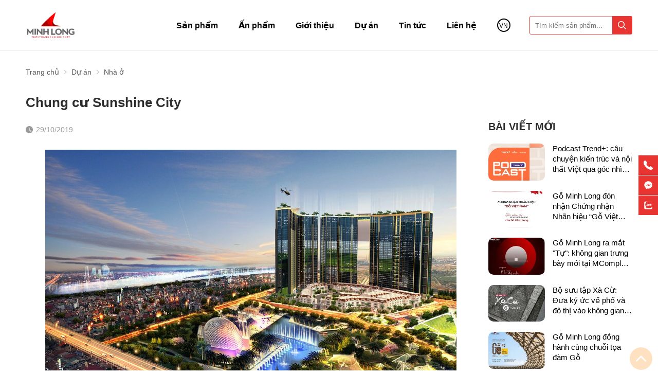

--- FILE ---
content_type: text/html; charset=UTF-8
request_url: https://gominhlong.com/chung-cu-sunshine-city/
body_size: 61167
content:
		<!DOCTYPE html>
		<html lang="vi" prefix="og: http://ogp.me/ns#">		
		<head id="Head1" prefix="og: http://ogp.me/ns# fb:http://ogp.me/ns/fb# article:http://ogp.me/ns/article#">
			<meta http-equiv="Content-Type" content="text/html; charset=utf-8" />
			<meta http-equiv="Cache-control" content="public">
			<title>Chung cư Sunshine City sử dụng vật liệu Gỗ Minh Long</title>
			<meta name="description" content="Sunshine City sử dụng cốt ván MDF chống ẩm 17mm phủ bề mặt Melamine ML 205 của Gỗ Minh Long để hoàn thiện nội thất công trình." />
			<meta name="keywords" content="Chung cư Sunshine City" />
			<meta name="dc.language" content="VN" />
			<meta name="dc.source" content="https://gominhlong.com/" />
			<meta name="dc.relation" content="https://gominhlong.com/" />
			<meta name="dc.title" content="Chung cư Sunshine City sử dụng vật liệu Gỗ Minh Long" />
			<meta name="dc.keywords" content="Chung cư Sunshine City" />
			<meta name="dc.subject" content="Chung cư Sunshine City sử dụng vật liệu Gỗ Minh Long" />
			<meta name="dc.description" content="Sunshine City sử dụng cốt ván MDF chống ẩm 17mm phủ bề mặt Melamine ML 205 của Gỗ Minh Long để hoàn thiện nội thất công trình." />
    		<link rel="author" href="https://gominhlong.com/" />    	
    				<meta property="og:type" content="website" />
			    	    
			<meta property="og:site_name" content="">        
			<meta property="og:locale" content="vi_VN" />
			<meta property="og:title" content="Chung cư Sunshine City sử dụng vật liệu Gỗ Minh Long"/>
			<meta property="og:url"  content="https://gominhlong.com/chung-cu-sunshine-city/" /> 
			<meta property="og:description"  content="Sunshine City sử dụng cốt ván MDF chống ẩm 17mm phủ bề mặt Melamine ML 205 của Gỗ Minh Long để hoàn thiện nội thất công trình." />
		<meta property="fb:app_id" content="139806243440127" />
		<meta property="fb:admins" content="139806243440127"/>
		<meta property="og:type" content="website" />
			<!-- <link rel="manifest" href='' /> -->
			<meta name="theme-color" content="#fff" />

			
					<meta http-equiv="Content-Security-Policy" content="upgrade-insecure-requests">
		<meta name="google-site-verification" content="NPQjY8YJiXeQkdHD6857qu_7kn22SOekIpBJgnuJmmA" />
								<link rel="canonical" href="https://gominhlong.com/chung-cu-sunshine-city/">
			<meta content="INDEX,FOLLOW" name="robots" />
			<meta name="googlebot" content="index,follow" />
			
		<!--<meta property="fb:admins" content="651422754875589"/>-->
		
					<link type='image/x-icon'	href='https://gominhlong.com/favicon.ico' rel='icon' />
			<meta name="viewport" content="width=device-width, initial-scale=1, maximum-scale=1">
			<meta name="geo.placename" content="H&agrave; Nội" />
			<meta name="geo.region" content="VN-HN" />
			<meta name="geo.position" content="21;105.83" />
			<meta name="ICBM" content="21, 105.83" />
									
			<style amp-custom>html{color:#2d2d2d}:root{--main-color: #e83531;--main-color2: #ae1f24;--sub-color: #929292;--extra-color: #ff2a00;--border-color: #eee;--text-color: #727272}@font-face{font-family:"UTMAvoBold";src:url("/templates/minhlonggggg/css/fonts/UTMAvoBold.ttf")}body,div,dl,dt,dd,ul,ol,li,h1,h2,h3,h4,h5,h6,pre,code,form,legend,input,button,textarea,p,blockquote{margin:0;padding:0}body{font:15px/18px Helvetica,Arial,'DejaVu Sans','Liberation Sans',Freesans,sans-serif;margin:0;padding:0;width:100%;background:#fff;-webkit-text-size-adjust:100%}@media all and (max-width: 650px){body{font:14px/18px Helvetica,Arial,'DejaVu Sans','Liberation Sans',Freesans,sans-serif}}blockquote{position:relative;padding:8px 0px 8px 13px;border-left:3px solid #d4d4d4;margin-bottom:12px;margin-left:25px}blockquote p,blockquote div,blockquote li,blockquote h2,blockquote h3{margin-bottom:0px !important}.fieldset{margin:0;padding:10px}th,td{margin:0}a{color:#000;text-decoration:none;-moz-transition:all 0.4s ease-in 0;-webkit-transition:all 0.4s ease-in;-webkit-transition-delay:0;transition:all 0.4s ease-in 0}a:hover{color:var(--main-color)}table{border-collapse:collapse;border-spacing:0}.red,.label_error{color:red}.redborder{border:1px solid red}.bold{font-weight:bold}img{border:0;max-width:100%;height:auto;transition:.4s}del,ins{text-decoration:none}li{list-style:none}.content_li li{list-style:initial;margin-left:40px}caption,th{text-align:left}h1,h2,h3,h4,h5,h6{font-size:100%;font-family:inherit;font-weight:500;line-height:1.1}q:before,q:after{content:''}abbr,acronym{border:0;font-variant:normal}sup{vertical-align:baseline}sub{vertical-align:baseline}legend{color:#000000;font-weight:bold;padding:0 8px}figure{margin:0;text-align:center;margin-bottom:12px}.figcaption{font-style:italic}input,button,textarea,select,optgroup,option{font-family:inherit;font-size:inherit;font-style:inherit;font-weight:inherit;outline:none}input,button,textarea,select{*font-size:100%}table{font:100%;border-collapse:collapse}pre,code,kbd,samp,tt{font-family:monospace;*font-size:108%;line-height:100%}.clear,.clearfix{clear:both}.cls::after{content:'';display:block;clear:both}.hidden,.hide,.hiden{display:none}.pagination{text-align:center;margin-top:40px;margin-bottom:0px;width:100%;padding-bottom:0px}@media all and (max-width: 850px){.pagination{margin-top:30px}}.scroll_bar::-webkit-scrollbar-track{border-radius:10px;background-color:#f6f6f6}.scroll_bar::-webkit-scrollbar{width:3px;background-color:#f6f6f6;border-radius:10px}.scroll_bar::-webkit-scrollbar-thumb{border-radius:10px;background:scroll center center #e1e1e1}.pagination .current{background:none repeat scroll 0 0 var(--main-color);color:#FFFFFF;border:1px solid var(--main-color);display:inline-block;font-size:14px;margin-left:6px;padding:6px 12px;box-sizing:border-box;border-radius:3px}.block_testimonials .title_icon{width:40px;height:40px;float:left;position:relative}.block_videos .title_icon{width:40px;height:40px;float:left;position:relative}.slideshow_countdown{position:relative}.pagination a,.pagination b{background:none repeat scroll 0 0 #fff;color:#4C4C4C;display:inline-block;font-size:13px;margin-left:6px;padding:6px 12px;border-radius:3px;text-decoration:none;box-sizing:border-box;border:1px solid #eee;margin-bottom:10px}.pagination a:hover,.pagination b:hover{background:none repeat scroll 0 0 var(--main-color);color:#FFFFFF;-webkit-transition:0.15s ease-in-out all;transition:0.15s ease-in-out all}.next-page{padding:6px 13px 6px !important}.pre-page{padding:6px 13px 6px !important}.next-page:hover{-webkit-transition:0.15s ease-in-out all;transition:0.15s ease-in-out all}.pre-page:hover{-webkit-transition:0.15s ease-in-out all;transition:0.15s ease-in-out all}.left{float:left}.right{float:right}.right-col .block{background:#fff;margin-top:20px;box-sizing:border-box}.page_title{position:relative;margin:18px 0 40px;border-bottom:1px solid var(--border-color);padding-bottom:20px}@media all and (max-width: 850px){.page_title{margin:18px 0 25px;padding-bottom:12px}}@media all and (max-width: 650px){.page_title{margin:8px 0 20px;padding-bottom:10px}}.page_title span{font-weight:normal;display:inline-block;position:relative;margin-left:0px;z-index:1;text-align:center;webkit-transition:all .5s ease;-moz-transition:all .5s ease;-o-transition:all .5s ease;-ms-transition:all .5s ease;transition:all .5s ease;font-size:34px;text-decoration:none;text-align:left;text-transform:uppercase;font-weight:600;line-height:46px}@media all and (max-width: 1100px){.page_title span{font-size:28px;line-height:36px}}@media all and (max-width: 990px){.page_title span{font-size:24px;line-height:32px}}@media all and (max-width: 650px){.page_title span{font-size:22px;line-height:30px}}.fr{float:right}.fl{float:left}.benmarch{display:none}.hide{display:none}.hidetime{display:none}.submit_bt,.reset_bt{padding:5px 14px;border-radius:4px;font-size:15px;cursor:pointer}.submit_bt{border:1px solid #2080CA;background:#2080CA;color:#FFF}.submit_bt:hover{border:1px solid #C90008;background:#C90008}.reset_bt{border:1px solid #b3b1b1;background:#f9f9f9;color:#000}.reset_bt:hover{border:1px solid #b3b1b1;background:#cecdcd}.redborder{border-color:#ED1C24 !important}.scroll-bar::-webkit-scrollbar-track{border-radius:15px;background-color:#EBEBEB}.scroll-bar::-webkit-scrollbar{width:5px;background-color:#EBEBEB;border-radius:15px}.scroll-bar::-webkit-scrollbar-thumb{border-radius:15px;background:#2080CA;border:1px solid #EBEBEB}.right-col{width:290px;float:right;position:relative}.main-area-2col-right{width:-webkit-calc(100% - 290px);width:-moz-calc(100% - 290px);width:calc(100% - 290px);float:left;padding-right:40px;box-sizing:border-box}.container{width:1180px;max-width:100%;margin:0 auto;box-sizing:border-box}@media only screen and (max-width: 1200px){.container{padding-left:15px;padding-right:15px;box-sizing:border-box}}@media all and (min-width: 1400px){.container2{width:1380px}}.container3{width:1450px}.container .container{padding:0}.lazy,.owl-lazy,.lazy2{opacity:0;transition:all 300ms ease-in-out}.after-lazy{opacity:1;display:inline-block !important}.header_wrapper_wrap{width:100%;z-index:9;position:relative;min-height:98px}@media all and (max-width: 1100px){.header_wrapper_wrap{min-height:65px}}@media all and (max-width: 990px){.header_wrapper_wrap{min-height:50px}}.header_wrapper_wrap .header_wrapper{padding:24px 0 24px;background:#fff;width:100%;z-index:100;transition:all 0.5s cubic-bezier(0.55, 0, 0.1, 1)}@media screen and (max-width: 1200px){.header_wrapper_wrap .header_wrapper{padding:15px 0 20px}}@media screen and (max-width: 1100px){.header_wrapper_wrap .header_wrapper{padding:15px 0 15px}}@media screen and (max-width: 990px){.header_wrapper_wrap .header_wrapper{padding:12px 0 12px}}.header_wrapper_wrap .header_wrapper .container{display:flex;align-items:center}.header_wrapper_wrap_no_home{border-bottom:1px solid var(--border-color)}.nav_fix_zoom .header_wrapper{padding:10px 0 15px;box-shadow:-1px 0px 20px 2px rgba(17,5,82,0.1)}@media screen and (max-width: 990px){.nav_fix_zoom .header_wrapper{padding:12px 0 12px}}.header-l{float:left;width:170px}@media all and (max-width: 650px){.header-l{width:140px}}.header-r{float:right;box-sizing:border-box;width:calc(100% - 170px);display:flex;align-items:center;flex-wrap:wrap;justify-content:flex-end}@media all and (max-width: 1200px){.header-r{margin-top:0px}}@media all and (max-width: 650px){.header-r{width:calc(100% - 140px)}}.logo{display:grid}.logo_img{width:auto !important;height:42px;height:50px}@media all and (max-width: 1200px){.logo_img{height:36px}}@media all and (max-width: 650px){.logo_img{height:30px;margin-top:3px}}.logo_img_small{display:none;height:40px;width:auto !important}@media all and (max-width: 600px){.logo_img_small{height:26px}}.regions_search{float:right;width:200px;box-sizing:border-box;border:1px solid var(--main-color);border-radius:3px}@media all and (max-width: 1100px){.regions_search{position:absolute;width:100%;top:100%;left:0;padding:10px 20px;background:#fff;margin-left:0;display:none;border:0px solid var(--main-color);border-radius:0px;box-shadow:-1px 0px 7px 0px rgba(17,5,82,0.1)}}@media screen and (max-width: 1100px){.regions_search #search{border:1px solid var(--border-color);border-radius:5px;overflow:hidden}}.regions_search .click_search_mobile{display:none}@media all and (max-width: 550px){.regions_search .click_search_mobile{display:block;position:absolute;right:7px;top:-33px}.regions_search .click_search_mobile svg{width:25px;height:25px;fill:#212121}}@media all and (max-width: 420px){.regions_search .click_search_mobile svg{width:22px;height:22px}}@media all and (max-width: 370px){.regions_search .click_search_mobile{top:-29px}}@media all and (max-width: 350px){.regions_search .click_search_mobile{top:-22px}.regions_search .click_search_mobile svg{width:20px;height:20px}}.regions_search .block_regions{width:100px;float:left}@media all and (max-width: 800px){.regions_search .block_regions{display:none}}.regions_search select{border:none;height:40px;box-sizing:border-box;background:#EEE;border-radius:4px 0 0 4px;font-size:13px;display:inline-block;font:inherit;padding:10px;width:100px;margin:0;-webkit-box-sizing:border-box;-moz-box-sizing:border-box;-webkit-appearance:none;-moz-appearance:none;background-image:linear-gradient(45deg, transparent 50%, #333 50%),linear-gradient(135deg, #333 50%, transparent 50%),linear-gradient(to right, #eee, #eee);background-position:calc(100% - 19px) calc(1em + 2px),calc(100% - 15px) calc(1em + 2px),100% 0;background-size:5px 5px, 5px 5px, 2.5em 2.5em;background-repeat:no-repeat}.regions_search_mb{float:right;width:200px;margin-top:6px}.regions_search_mb select{border:none;height:40px;box-sizing:border-box;background:#EEE;border-radius:4px;padding:0 5px;float:right;margin-right:5px}.header .logo{display:grid;float:left}.address_header label{font-weight:bold;text-transform:uppercase;font-size:14px;color:#5D5A5C;margin-top:10px}.address_header:hover label{color:#000}.support_phone li{margin-bottom:10px;border-bottom:1px solid #f9f9f9;padding-bottom:10px;position:relative;padding-left:39px}.support_phone li::before{position:absolute;background:url('data:image/svg+xml;utf8,<svg xmlns="http://www.w3.org/2000/svg" xmlns:xlink="http://www.w3.org/1999/xlink" height="24" width="24" fill="dodgerblue" version="1.1" x="0px" y="0px" viewBox="0 0 100 100" enable-background="new 0 0 100 100" xml:space="preserve"><path d="M78.014,20.385c8.463,8.75,12.51,18.127,12.84,29.081c0.076,2.519-1.453,4.183-3.876,4.312  c-2.557,0.136-4.293-1.441-4.356-4.012c-0.134-5.394-1.357-10.521-4.033-15.211C72.491,23.871,63.191,18.302,50.95,17.603  c-1.358-0.077-2.631-0.218-3.586-1.305c-1.223-1.391-1.33-2.991-0.672-4.62c0.664-1.642,2.01-2.382,3.759-2.352  c7.969,0.135,15.321,2.353,21.955,6.761C74.697,17.61,76.787,19.437,78.014,20.385z M50.11,24.674  c-0.732-0.01-1.53,0.134-2.189,0.44c-1.704,0.79-2.505,2.791-2.048,4.786c0.402,1.758,1.954,2.972,3.906,2.996  c4.562,0.056,8.597,1.499,11.951,4.624c3.688,3.434,5.41,7.741,5.588,12.751c0.032,0.891,0.367,1.904,0.891,2.618  c1.094,1.49,3.037,1.864,4.821,1.184c1.577-0.601,2.506-2.014,2.492-3.886c-0.051-6.981-2.592-12.943-7.5-18.08  C63.098,27.364,57.118,24.773,50.11,24.674z M73.486,87.206c1.689-1.888,3.575-3.599,5.361-5.401  c2.643-2.667,2.664-5.902,0.036-8.55c-3.134-3.157-6.28-6.302-9.44-9.433c-2.586-2.562-5.819-2.556-8.393-0.005  c-1.966,1.948-3.936,3.893-5.86,5.882c-0.133,0.137-0.261,0.247-0.389,0.328l-1.346,1.346c-0.375,0.239-0.748,0.236-1.236-0.029  c0.73-0.689-2.619-1.246-3.839-2.012c-5.695-3.575-10.471-8.183-14.694-13.374c-2.101-2.582-3.968-5.329-5.259-8.431  c-0.215-0.517-0.221-0.888,0.067-1.281l1.346-1.346c0.064-0.087,0.137-0.175,0.231-0.265c0.59-0.569,1.175-1.143,1.757-1.72  c1.361-1.348,2.706-2.711,4.057-4.069c2.69-2.703,2.684-5.88-0.015-8.604c-1.531-1.544-3.074-3.077-4.612-4.614  c-1.585-1.584-3.157-3.181-4.756-4.75c-2.59-2.543-5.824-2.548-8.408-0.007c-1.973,1.941-3.882,3.948-5.886,5.856  c-1.866,1.777-2.817,3.931-3.007,6.463c-0.307,4.104,0.699,7.983,2.106,11.77c2.909,7.832,7.333,14.766,12.686,21.137  c7.239,8.617,15.894,15.436,26.017,20.355c4.554,2.213,9.283,3.915,14.409,4.196C67.944,90.844,71.028,89.954,73.486,87.206z"/></svg>');background-repeat:no-repeat;content:' ';width:33px;height:33px;top:1px;left:0px;border:1px solid #ddd;border-radius:50%;box-sizing:border-box;background-position:center}.support_phone li:last-child{margin-bottom:0px;border-bottom:none;padding-bottom:10px}.address_header_head::before{background-position:-133px 1px}.header .more_info{color:#999999;font-size:12px;margin-top:0px;position:relative;padding-right:23px}.header .more_info::before{position:absolute;content:' ';width:10px;height:10px;top:3px;right:0px;background-position:-45px -70px;background-repeat:no-repeat;z-index:100;background-color:#FFF}.sb-toggle-left{display:none;float:right;margin-top:1px;margin-left:18px;padding:6px 0}@media all and (max-width: 1100px){.sb-toggle-left{display:block}}@media all and (max-width: 650px){.sb-toggle-left{margin-left:8px}}.navicon-line{width:26px;height:3px;border-radius:2px;margin-bottom:5px;background-color:#000}.navicon-line:last-child{margin-bottom:0px}.modal-menu-full-screen{width:100%;height:100%;position:fixed;top:0;bottom:0;left:0;display:none;background:#000000cc;z-index:5}.modal-menu-full-screen_white{width:100%;height:100%;position:fixed;top:0;bottom:0;left:0;display:none;background:#ffffffc9;z-index:2}.modal-menu-full-screen-loader{width:100%;height:100%;position:fixed;top:0;bottom:0;left:0;background:#000000cc;z-index:-99;opacity:0;visibility:hidden}.show_loader{z-index:9999;opacity:1;visibility:visible}.text-compare{margin-top:4px;text-align:right}.text-compare a{color:#999999;display:block;font-size:12px}.slideshow_home{margin-top:18px}@media only screen and (max-width: 1140px){.slideshow_home{margin-top:14px}}@media only screen and (max-width: 650px){.slideshow_home{margin:0px}.slideshow_home .container{padding:0}}@media all and (max-width: 1100px){.product_menu_drop_down{display:none}}.search_mb{display:none;cursor:pointer}@media all and (max-width: 1100px){.search_mb{display:block;padding:8px}}.search_mb svg{width:20px;fill:#000;transition:.4s}.search_mb .search_mb_on,.search_mb .search_mb_off{display:grid}.search_mb .search_mb_off{display:none}.search_mb.active .search_mb_off{display:grid}.search_mb.active .search_mb_on{display:none}.regions_search.active{display:block}.home_pos{margin-top:30px}@media all and (max-width: 600px){.home_pos{display:none}}.home_pos .banners{display:flex;flex-wrap:wrap;margin:0px -10px}.home_pos .banners .item{width:calc(100% / 3 - 20px);margin:0px 10px}.block_banner_3_colunm{margin-left:-15px;margin-right:-15px}.block_banner_3_colunm .banner_item{display:block;float:left;width:33.333%;box-sizing:border-box;padding:0 15px;overflow:hidden}.block_banner_3_colunm .banner_item img{transition:all 0.3s ease 0s;-webkit-transition:all 0.3s ease 0s}@media only screen and (min-width: 768px){.pos_mixed{margin-top:15px}}.pos_mixed_left{float:left;width:57.365%}.pos_mixed_right{float:right;width:40.24%}.pos_mixed .block_title{background:#FBFBFB;border:1px solid #ECECEC;line-height:48px;margin-bottom:12px}.pos_mixed .block_title span{margin-left:31px;text-transform:uppercase;font-size:17px;font-weight:normal;margin-top:10px}.pos_mixed .block_content{border:1px solid #E7E7E7;padding:15px}.main_wrapper .left-col .block,.main_wrapper .right-col .block{margin-bottom:20px;border:1px solid #EBEBEB}.main_wrapper .right-col .newslist_0{border:1px solid var(--extra-color);margin-top:0px}.right-col .block_title,.left-col .block_title{color:#2080CA;cursor:pointer;font-size:15px;text-transform:uppercase;font-weight:500;text-align:center;padding-bottom:10px;padding-top:10px;background:var(--extra-color);font-weight:bold;color:#fff}.main_wrapper{background:#fff}@media all and (max-width: 1025px){.main_wrapper_home{padding:0px 0 0}}.block_title{font-weight:bold;font-size:26px;color:#252525;text-transform:uppercase;margin-bottom:40px;display:block;line-height:30px;line-height:1.2;position:relative}.block_title .view_all_home{position:absolute;right:0;bottom:5px;font-size:14px;text-transform:initial}@media all and (max-width: 650px){.block_title .view_all_home{display:none}}.block_title .tt_green{color:var(--main-color)}@media all and (max-width: 1400px){.block_title{font-size:24px}}@media all and (max-width: 1025px){.block_title{margin-bottom:30px}}@media all and (max-width: 850px){.block_title{font-size:22px}}@media all and (max-width: 650px){.block_title{font-size:20px;margin-bottom:25px;text-align:center}}.block_summary{font-size:18px;line-height:1.39}@media all and (max-width: 850px){.block_summary{font-size:16px}}@media all and (max-width: 650px){.block_summary{font-size:14px}}.box_block_title{position:relative}.box_block_title .link_home{color:#828282;position:absolute;right:0;top:8px;font-size:13px}.box_block_title .link_home:hover{color:var(--main-color)}@media all and (max-width: 650px){.box_block_title .link_home{display:none}}.block_title_view_all{margin-bottom:33px}.block_title_view_all .link_title{font-weight:bold;font-size:24px;float:left}@media screen and (max-width: 736px){.block_title_view_all .link_title{font-size:20px}}.block_title_view_all .view_all{float:right;padding-right:30px;font-weight:bold;color:var(--main-color);position:relative}.block_title_view_all .view_all svg{position:absolute;right:0px;top:50%;transform:translateY(-50%);fill:var(--main-color);width:18px;height:18px}@media screen and (max-width: 736px){.block_title_view_all .view_all{display:none}}.pos2{margin-top:80px}@media all and (max-width: 850px){.pos2{margin-top:50px}}@media all and (max-width: 650px){.pos2{margin-top:40px}}.pos3{margin-top:52px}@media all and (max-width: 850px){.pos3{margin-top:30px}}@media all and (max-width: 650px){.pos3{margin-top:40px}}.pos2 .block_title,.pos6 .block_title{text-align:center}.pos6,.pos5,.pos7,.pos4{margin-top:60px}@media all and (max-width: 850px){.pos6,.pos5,.pos7,.pos4{margin-top:50px}}@media all and (max-width: 650px){.pos6,.pos5,.pos7,.pos4{margin-top:40px}}.pos7 .container,.pos4 .container{padding-top:60px;border-top:1px solid var(--border-color)}@media all and (max-width: 850px){.pos7 .container,.pos4 .container{padding-top:50px}}@media all and (max-width: 650px){.pos7 .container,.pos4 .container{padding-top:40px}}@media all and (max-width: 850px){.pos7{margin-top:30px}}.pos8{background-repeat:no-repeat;background-size:cover;background-position:center;color:#f3f3f3;margin-top:84px}@media all and (max-width: 800px){.pos8{margin-top:60px}}@media all and (max-width: 650px){.pos8{margin-top:40px}}.pos8 .container{display:flex;flex-wrap:wrap}.pos8 .block_title{color:#fff;text-transform:inherit;line-height:36px;height:72px}@media all and (max-width: 800px){.pos8 .block_title{height:unset;margin-bottom:10px;font-size:16px;text-align:left;line-height:22px}}.pos8 .block_title_mb{display:none}@media all and (max-width: 800px){.pos8 .block_title_mb{display:block;font-size:22px;text-transform:uppercase;margin-bottom:22px}}.pos8 .pos8a,.pos8 .pos8b{width:50%;box-sizing:border-box;padding:95px 0}@media all and (max-width: 900px){.pos8 .pos8a,.pos8 .pos8b{width:calc(50% - 30px);padding:50px 0}}@media all and (max-width: 800px){.pos8 .pos8a,.pos8 .pos8b{width:calc(100% - 0px)}}.pos8 .pos8a{line-height:27px;width:calc(50% - 100px);margin-right:100px;border-right:1px solid #727272;box-sizing:border-box;padding-right:50px}.pos8 .pos8a p{margin-bottom:28px}.pos8 .pos8a p:last-child{margin-bottom:0px}@media all and (max-width: 800px){.pos8 .pos8a p{margin-bottom:6px}}.pos8 .pos8a a{color:#fff}@media all and (max-width: 1100px){.pos8 .pos8a{width:calc(50% - 50px);margin-right:50px}}@media all and (max-width: 900px){.pos8 .pos8a{width:calc(50% - 0px);margin-right:30px;padding-right:30px}}@media all and (max-width: 800px){.pos8 .pos8a{width:calc(100% - 0px);margin-right:0px;padding-right:0px;border-right:0px solid #727272;line-height:25px}}@media all and (max-width: 800px){.pos8 .pos8b{padding-top:0;margin-top:-50px}.pos8 .pos8b .block_title{display:none}}.pos8_no_home{margin-top:40px}.pos9{margin-top:54px}@media all and (min-width: 1200px){.pos9 .block_title{font-size:24px}}@media all and (max-width: 650px){.pos9{margin-top:40px}}.pos10{margin-top:75px}@media all and (max-width: 1100px){.pos10{margin-top:50px}}@media all and (max-width: 650px){.pos10{margin-top:40px}}.pos10 .block_title{text-align:center;display:none}@media all and (max-width: 1100px){.pos10 .block_title{display:block}}.slider-collection{background:#fff;padding:20px;box-sizing:border-box;margin-top:20px}@media all and (max-width: 768px){.slider-collection{padding:20px 10px}}.pos_footer{background:#f3f5f5;padding-top:40px;padding-bottom:40px}.pos_footer .container{display:flex}.pos_footer .block_title{font-size:22px;padding:30px 0 10px}.pos_footer .address_home{background:#fff;border-radius:10px;width:calc(50% - 10px);float:left;margin-left:10px;padding:20px;padding-bottom:0px;padding-top:0;box-sizing:border-box}footer{padding:60px 0px 0px;margin-top:60px;border-top:1px solid var(--border-color);font-size:15px;color:#333}@media screen and (max-width: 850px){footer{padding:40px 0px 0px;margin-top:40px}}@media screen and (max-width: 700px){footer{padding:0px 0px 0px;margin-top:15px;margin-top:27px;border-top:0px}}footer a{color:#333}footer .top-ft{padding-bottom:30px;display:flex;flex-wrap:wrap}@media screen and (max-width: 1100px){footer .top-ft{padding-bottom:20px}}footer .top-ft .top-ft-l{width:300px;float:right;order:2}@media screen and (max-width: 1100px){footer .top-ft .top-ft-l{width:100%;float:none;text-align:center}footer .top-ft .top-ft-l .footer_info{margin-top:10px;font-size:14px}}footer .top-ft .top-ft-r{width:calc(100% - 300px);float:left;box-sizing:border-box}@media screen and (max-width: 1100px){footer .top-ft .top-ft-r{width:calc(100% - 00px);float:none}}.footer_title{text-transform:uppercase;margin-bottom:20px;font-weight:bold;font-size:15px;color:#222}@media all and (max-width: 600px){.footer_title{margin-bottom:15px}}.banner_top{text-align:center;background:var(--main-color);position:relative}.banner_top img{margin-bottom:-4px}.banner_top .close_banner_top{position:absolute;right:30px;top:50%;cursor:pointer;transform:translate(0, -50%)}.banner_top .close_banner_top svg{fill:#ccc;width:20px;height:20px}.banner_top .close_banner_top svg:hover{fill:red}.banner-off{display:none}.top1{background-image:url("https://gominhlong.com/templates/minhlonggggg/images/bg_top1.jpg");background-size:100% 100%;padding:35px 0 15px 35px}.number1{color:#fff}.number1 .stt1{display:inline-block;font-size:60px;font-weight:bold;line-height:60px;transform:scale(0.9, 1);text-shadow:2px 2px #868686cc}@media all and (max-width: 600px){.number1 .stt1{font-size:40px}}@media all and (max-width: 325){.number1 .stt1{font-size:30px}}.number1 font{font-size:45px;display:inline-block;font-weight:bold;line-height:60px;margin:0 3px;width:65px;position:relative;height:30px}@media all and (max-width: 600px){.number1 font{width:45px}}@media all and (max-width: 325px){.number1 font{width:30px}}.number1 font:after{content:'';height:90px;background-image:url("https://gominhlong.com/templates/minhlonggggg/images/bg1.png");width:65px;position:absolute;top:-30px;left:0px;animation:4s ease-in-out 0s normal none infinite running chang-rotage-anim-2-bh}@media all and (max-width: 600px){.number1 font:after{background-size:100% 100%;top:-8px;height:55px;width:40px}}.number1 .stt2{display:inline-block;font-size:22px;text-transform:uppercase;line-height:25px;transform:scale(0.85, 1);text-shadow:2px 2px #868686cc}@media all and (max-width: 600px){.number1 .stt2{font-size:16px}}.countdown .number1{color:#fff}@media all and (max-width: 800px){.countdown .number1{display:none}}.bot1{background-size:100% 100%;text-align:center}.bot1 img{width:100%}@media all and (max-width: 1250px){.bot1{margin-top:0px}}@media all and (max-width: 800px){.bot1{width:48%;float:left;padding-right:10px;box-sizing:border-box}}@media all and (max-width: 600px){.bot1{margin-top:0;width:100%;padding-right:0px}}.newtop{margin-top:10px}@media all and (max-width: 800px){.newtop{width:52%;float:left;margin-top:0px}}@media all and (max-width: 600px){.newtop{margin-top:0;width:100%;padding-right:0px;display:none}}@media all and (min-width: 800px){.banner-home-top .number1 font:after{animation:unset}}.time-dow-event .time{display:inline-block;margin:3px;background:#f3f1f2;padding:3px 0px;width:56px}@media all and (max-width: 1200px){.time-dow-event .time{width:50px}}.time-dow-event .time_1{font-weight:bold}.footer_l{width:25%}@media all and (max-width: 1000px){.footer_l{width:100%}}.footer_r_w{width:25%}.footer_r_w .block_title{padding:0;text-transform:uppercase;margin-bottom:30px;font-weight:bold;font-size:15px;color:#222;background:none}.footer_r{width:270px;float:right}@media all and (max-width: 800px){.footer_r{width:50%;float:left;margin-top:20px}}@media all and (max-width: 500px){.footer_r{width:100%;float:left;margin-top:20px}}.footer_r .block_title{background:none;padding:0;font-size:15px;margin-bottom:20px}footer .tags,footer .tags a{color:#929292;font-size:12px}#menu-fixed-bar{width:40%;z-index:999;transition:all 0.25s cubic-bezier(0.55, 0, 0.1, 1);float:right}.slide-down{-ms-transform:translateY(-100%);transform:translateY(-100%);transition:0.5s}.slide-up{-ms-transform:translateY(0);transform:translateY(0);transition:0.5s;background:#fff}.m-slide-down{-ms-transform:translateY(-100%);transform:translateY(-100%)}.m-slide-up{-ms-transform:translateY(0);transform:translateY(0);background:#fdfdfd;z-index:1000;box-shadow:0px 0px 2px 2px #CCC}#fixed-bar{position:fixed;bottom:0;height:45px;z-index:999}#fixed-bar>div{float:left;max-width:22%;cursor:pointer;text-align:center;text-transform:uppercase;font-size:11px;width:35px}#fixed-bar>div .wrap_icon{margin-top:5px;margin-bottom:3px}#fixed-bar>div .wrap_icon i{padding:5px 15px}#fixed-bar .buy_now_bt .wrap_icon i{background-position:0px -351px}#fixed-bar .call .wrap_icon i{background-position:-34px -351px}#fixed-bar #bar-inner .wrap_icon i{background-position:-64px -351px}.certified_bct{background-position:0px -92px;content:' ';height:36px;display:block;margin-top:11px;padding-top:12px;width:131px}.suntory-alo-phone{background-color:transparent;cursor:pointer;height:120px;position:fixed;transition:visibility 0.5s ease 0s;width:120px;z-index:200000 !important;display:none;left:-13px;bottom:-25px}.suntory-alo-ph-circle{animation:1.2s ease-in-out 0s normal none infinite running suntory-alo-circle-anim;background-color:transparent;border:2px solid rgba(30,30,30,0.4);border-radius:100%;height:100px;left:0px;opacity:0.1;position:absolute;top:0px;transform-origin:50% 50% 0;transition:all 0.5s ease 0s;width:100px}.suntory-alo-phone.suntory-alo-green .suntory-alo-ph-circle{border-color:#1aa23ee8;opacity:1}.suntory-alo-ph-circle-fill{animation:2.3s ease-in-out 0s normal none infinite running suntory-alo-circle-fill-anim;border:2px solid transparent;border-radius:100%;height:70px;left:15px;position:absolute;top:15px;transform-origin:50% 50% 0;transition:all 0.5s ease 0s;width:70px}.suntory-alo-phone.suntory-alo-green .suntory-alo-ph-circle-fill{background-color:#1aa23ee8}.suntory-alo-ph-img-circle{border:2px solid transparent;border-radius:100%;height:50px;left:25px;position:absolute;top:25px;transform-origin:50% 50% 0;width:50px}.suntory-alo-phone.suntory-alo-green .suntory-alo-ph-img-circle{background-color:#1aa23ee8}.suntory-alo-ph-img-circle svg{position:absolute;top:13px;left:13px}.description a{color:#e74c3c}.description a:hover{color:#e74c3c}ol{padding-left:30px}ol li{list-style:decimal !important}@keyframes suntory-alo-circle-anim{0%{opacity:0.1;transform:rotate(0deg) scale(0.5) skew(1deg)}30%{opacity:0.5;transform:rotate(0deg) scale(0.7) skew(1deg)}100%{opacity:0.6;transform:rotate(0deg) scale(1) skew(1deg)}}@keyframes suntory-alo-circle-img-anim{0%{transform:rotate(0deg) scale(1) skew(1deg)}10%{transform:rotate(-25deg) scale(1) skew(1deg)}20%{transform:rotate(25deg) scale(1) skew(1deg)}30%{transform:rotate(-25deg) scale(1) skew(1deg)}40%{transform:rotate(25deg) scale(1) skew(1deg)}50%{transform:rotate(0deg) scale(1) skew(1deg)}100%{transform:rotate(0deg) scale(1) skew(1deg)}}@keyframes suntory-alo-circle-fill-anim{0%{opacity:0.2;transform:rotate(0deg) scale(0.7) skew(1deg)}50%{opacity:0.2;transform:rotate(0deg) scale(1) skew(1deg)}100%{opacity:0.2;transform:rotate(0deg) scale(0.7) skew(1deg)}}#cfacebook a.chat_fb_openned:before{content:'x';position:absolute;right:10px;color:#fff;top:3px}#cfacebook .fchat{float:left;width:100%;height:270px;overflow:hidden;display:none;background-color:#fff}#cfacebook .fchat .fb-page{margin-top:-130px;float:left}#cfacebook a.chat_fb:hover{color:#ff0;text-decoration:none}#cfacebook{position:fixed;bottom:30px;left:10px;z-index:99999;height:auto;border-top-left-radius:5px;border-top-right-radius:5px;overflow:hidden}@media all and (max-width: 600px){#cfacebook{display:none}}#cfacebook a.chat_fb{float:left;padding:6px 6px 0px 6px;color:#fff;text-decoration:none;text-shadow:0 1px 0 rgba(0,0,0,0.1);background-repeat:repeat-x;background-size:auto;background-position:0 0;background-color:#3a5795;border:0;z-index:9999999;font-size:15px;box-sizing:border-box;text-align:center;font-weight:bold;border-radius:50%;display:block;position:relative}#cfacebook a.chat_fb:after{display:block;width:19px;height:19px;color:#FFF;content:"2";position:absolute;top:0px;right:0px;background:red;border-radius:50%;font-size:13px;line-height:18px}#cfacebook a.chat_fb svg{width:45px;height:45px}#cfacebook a.chat_fb span{display:none}#cfacebook .fchat .fb-page{margin-top:0px;float:left}#cfacebook a.chat_fb_openned{border-radius:0;width:100%}#cfacebook a.chat_fb_openned svg{display:none}#cfacebook a.chat_fb_openned i{display:none}#cfacebook a.chat_fb_openned::after{display:none}#cfacebook a.chat_fb_openned span{display:block}.address_header .more_info{position:relative}.address_header .more_info::before{position:absolute;content:' ';width:10px;height:10px;top:3px;right:0px;background-position:-45px -70px;background-repeat:no-repeat;z-index:100;background-color:#FFF}.address_header{display:none}.address_fixed_popup{margin-top:-3px}.hotline_fixed_popup,.address_fixed_popup{position:relative}.hotline_fixed_popup .icon_v1:after{content:'';background:url('data:image/svg+xml;utf8,<svg xmlns="http://www.w3.org/2000/svg" xmlns:xlink="http://www.w3.org/1999/xlink" height="28" width="28" fill="white" version="1.1" x="0px" y="0px" viewBox="0 0 100 100" enable-background="new 0 0 100 100" xml:space="preserve"><path d="M78.014,20.385c8.463,8.75,12.51,18.127,12.84,29.081c0.076,2.519-1.453,4.183-3.876,4.312  c-2.557,0.136-4.293-1.441-4.356-4.012c-0.134-5.394-1.357-10.521-4.033-15.211C72.491,23.871,63.191,18.302,50.95,17.603  c-1.358-0.077-2.631-0.218-3.586-1.305c-1.223-1.391-1.33-2.991-0.672-4.62c0.664-1.642,2.01-2.382,3.759-2.352  c7.969,0.135,15.321,2.353,21.955,6.761C74.697,17.61,76.787,19.437,78.014,20.385z M50.11,24.674  c-0.732-0.01-1.53,0.134-2.189,0.44c-1.704,0.79-2.505,2.791-2.048,4.786c0.402,1.758,1.954,2.972,3.906,2.996  c4.562,0.056,8.597,1.499,11.951,4.624c3.688,3.434,5.41,7.741,5.588,12.751c0.032,0.891,0.367,1.904,0.891,2.618  c1.094,1.49,3.037,1.864,4.821,1.184c1.577-0.601,2.506-2.014,2.492-3.886c-0.051-6.981-2.592-12.943-7.5-18.08  C63.098,27.364,57.118,24.773,50.11,24.674z M73.486,87.206c1.689-1.888,3.575-3.599,5.361-5.401  c2.643-2.667,2.664-5.902,0.036-8.55c-3.134-3.157-6.28-6.302-9.44-9.433c-2.586-2.562-5.819-2.556-8.393-0.005  c-1.966,1.948-3.936,3.893-5.86,5.882c-0.133,0.137-0.261,0.247-0.389,0.328l-1.346,1.346c-0.375,0.239-0.748,0.236-1.236-0.029  c0.73-0.689-2.619-1.246-3.839-2.012c-5.695-3.575-10.471-8.183-14.694-13.374c-2.101-2.582-3.968-5.329-5.259-8.431  c-0.215-0.517-0.221-0.888,0.067-1.281l1.346-1.346c0.064-0.087,0.137-0.175,0.231-0.265c0.59-0.569,1.175-1.143,1.757-1.72  c1.361-1.348,2.706-2.711,4.057-4.069c2.69-2.703,2.684-5.88-0.015-8.604c-1.531-1.544-3.074-3.077-4.612-4.614  c-1.585-1.584-3.157-3.181-4.756-4.75c-2.59-2.543-5.824-2.548-8.408-0.007c-1.973,1.941-3.882,3.948-5.886,5.856  c-1.866,1.777-2.817,3.931-3.007,6.463c-0.307,4.104,0.699,7.983,2.106,11.77c2.909,7.832,7.333,14.766,12.686,21.137  c7.239,8.617,15.894,15.436,26.017,20.355c4.554,2.213,9.283,3.915,14.409,4.196C67.944,90.844,71.028,89.954,73.486,87.206z"/></svg>');background-repeat:no-repeat;width:28px;height:28px;display:block;margin:8px}.address_fixed_popup .icon_v1:after{content:'';background:url('data:image/svg+xml;utf8,<svg aria-hidden="true" data-prefix="fas" data-icon="map-marker-alt" role="img" height="28" width="28" xmlns="http://www.w3.org/2000/svg" viewBox="0 0 384 512" class="svg-inline--fa fa-map-marker-alt fa-w-12"><path fill="white" d="M172.268 501.67C26.97 291.031 0 269.413 0 192 0 85.961 85.961 0 192 0s192 85.961 192 192c0 77.413-26.97 99.031-172.268 309.67-9.535 13.774-29.93 13.773-39.464 0zM192 272c44.183 0 80-35.817 80-80s-35.817-80-80-80-80 35.817-80 80 35.817 80 80 80z" class=""></path></svg>');background-repeat:no-repeat;width:28px;height:28px;display:block;margin:8px}.hotline_fixed_popup_content,.address_header{position:absolute;width:260px;top:0;right:100%;padding-right:10px;display:none;margin-top:0}.hotline_fixed_popup:hover .hotline_fixed_popup_content{display:block}.address_fixed_popup:hover .address_header{display:block;max-height:166px;overflow-y:auto;overflow-x:hidden}.add_full,.support_phone{position:relative;width:100%;right:0;background:#FFF;border:1px solid #F5F5F5;padding:10px;border-radius:0 0 4px 4px;border-top:3px solid #0183BF;z-index:101;-webkit-transition:all .5s ease;-moz-transition:all .5s ease;-o-transition:all .5s ease;transition:all .5s ease;box-sizing:border-box}.add_full ul{position:relative;padding-left:18px;margin-bottom:10px}.add_full ul::before{position:absolute;content:' ';width:14px;height:20px;top:4px;left:0px;position:absolute;background:url('data:image/svg+xml;utf8,<svg aria-hidden="true" data-prefix="fas" data-icon="map-marker-alt" role="img" xmlns="http://www.w3.org/2000/svg" viewBox="0 0 384 512" class="svg-inline--fa fa-map-marker-alt fa-w-12"><path fill="dodgerblue" d="M172.268 501.67C26.97 291.031 0 269.413 0 192 0 85.961 85.961 0 192 0s192 85.961 192 192c0 77.413-26.97 99.031-172.268 309.67-9.535 13.774-29.93 13.773-39.464 0zM192 272c44.183 0 80-35.817 80-80s-35.817-80-80-80-80 35.817-80 80 35.817 80 80 80z" class=""></path></svg>');background-repeat:no-repeat;content:' ';top:1px;left:0px}.add_full ul li:nth-child(2){color:#999999;font-size:13px;margin-top:2px}.support_phone ul li .name{font-weight:bold}.support_phone ul li .phone{color:#afafaf;font-size:15px;margin-top:6px}.support_phone ul li .phone a{color:#777;font-size:13px}.address_header:hover .add_full{display:block !important;-webkit-transition:all .5s ease;-moz-transition:all .5s ease;-o-transition:all .5s ease;transition:all .5s ease}.header .hotline:hover .support_phone{display:block !important;-webkit-transition:all .5s ease;-moz-transition:all .5s ease;-o-transition:all .5s ease;transition:all .5s ease}.arrow_box{position:relative;background:#FFF;border:1px solid #F5F5F5}.arrow_box:after,.arrow_box:before{left:100%;top:20px;border:solid transparent;content:" ";height:0;width:0;position:absolute;pointer-events:none}.arrow_box:after{border-color:rgba(136,183,213,0);border-left-color:#FFF;border-width:8px;margin-top:-8px}.arrow_box:before{border-color:rgba(194,225,245,0);border-left-color:#F5F5F5;border-width:9px;margin-top:-9px}@media only screen and (max-width: 880px){.pos_mixed_left{float:none;width:100%}.pos_mixed_right{float:none;width:100%;margin-top:15px}}@media only screen and (max-width: 600px){footer .menu_footer{width:100%;margin-top:20px;padding:0}.suntory-alo-phone{display:block;bottom:60px;width:40px;height:40px}}@media only screen and (max-width: 450px){.regions_search .block_regions{width:80px}}.banner-home-top{margin-top:20px;background-size:cover}@media all and (max-width: 800px){.banner-home-top{margin-top:0px}}@media all and (max-width: 600px){.banner-home-top{display:flex;flex-wrap:wrap;margin-top:10px;display:none}}.banner-home-bottom{margin-bottom:10px}@keyframes spin2{0%{transform:rotate(0deg)}40%{transform:rotate(0deg)}50%{transform:rotate(10deg)}70%{transform:rotate(-10deg)}100%{transform:rotate(0deg)}}@keyframes fade-bg1111{0%{transform:translate(30px);opacity:0,5}50%{transform:translate(-140px);opacity:1}51%{transform:translate(-140px);opacity:0.5}100%{transform:translate(30px);opacity:1}}@keyframes fade-bg1112{0%{transform:scale(0.9, 1.1)}50%{transform:scale(0.7, 0.8)}51%{transform:scale(0.7, 0.8)}100%{transform:scale(0.9, 1.1)}}@keyframes chang-rotage-anim-2-bh{0%{transform:rotate(0deg) scale(1) skew(1deg)}50%{transform:rotate(0deg) scale(1) skew(1deg)}45%{transform:rotate(-25deg) scale(1.3) skew(1deg)}60%{transform:rotate(25deg) scale(1) skew(1deg)}65%{transform:rotate(-25deg) scale(1.3) skew(1deg)}70%{transform:rotate(25deg) scale(1) skew(1deg)}85%{transform:rotateY(360deg) scale(1) skew(1deg)}100%{transform:rotate(0deg) scale(1) skew(1deg)}}#fixed-bar{margin:0;padding:0;z-index:100;right:10px;border-radius:50%}@media all and (max-width: 600px){#fixed-bar{bottom:70px !important}}#fixed-bar #bar-inner{height:50px;margin:0 10px 0 auto}#fixed-bar #bar-inner a{background:#fc860059;opacity:0.7;display:block;border-radius:50%;text-decoration:none;-moz-transition:all 0.2s ease-in 0;-webkit-transition:all 0.2s ease-in;-webkit-transition-delay:0;transition:all 0.2s ease-in 0;width:44px;height:44px;text-align:center;line-height:44px;box-sizing:border-box;transition:0.5s;-moz-transition:0.5s;-webkit-transition:0.5s;-o-transition:0.5s}#fixed-bar #bar-inner a svg{width:20px;height:20px;margin-top:12px;fill:#fff;transition:0.5s;-moz-transition:0.5s;-webkit-transition:0.5s;-o-transition:0.5s}#fixed-bar:hover #bar-inner a{opacity:1}#fixed-bar:hover #bar-inner a svg{fill:var(--main-color)}.tag_foot{margin-top:5px}.tag_foot a{color:#bdbdbd}@media all and (max-width: 800px){.support{width:100%;padding-left:0px}}@media all and (max-width: 600px){.support{width:100%;padding-right:0}}.support .item{position:relative;padding-left:70px;padding-top:15px;padding-bottom:15px;color:#fff;margin-bottom:20px}@media all and (max-width: 800px) and (min-width: 500px){.support .item{width:50%;float:left;box-sizing:border-box}}.support .item:nth-child(1){background:#22d000}.support .item:nth-child(2){background:#e71b1b}.support .item svg{position:absolute;width:40px;height:40px;fill:#fff;left:15px}.support .item span{text-transform:uppercase;font-size:18px}.support .item a{margin-top:6px;color:#fff;font-style:italic;font-size:16px;transition:0.5s}.support .item a:hover{color:#fff900}#modal_alert{position:fixed;background:rgba(0,0,0,0.75);z-index:99999;overflow-y:auto;width:100%;height:100%;top:0px;left:0px}.modal_alert_inner{width:350px;background:white;border-radius:2px;max-width:96%;margin:2% auto}.modal_alert_title{background:var(--main-color);color:#FFF;text-align:center;text-transform:uppercase;padding:7px 0;font-size:17px;position:relative;border-radius:2px 2px 0 0}.modal_alert_title .close{position:absolute;right:0px;padding:0px 10px 8px;top:7px;color:#FFF;font-size:22px}.modal_alert_body{background:white;color:#616161;padding:20px;-moz-user-select:text;-khtml-user-select:text;-webkit-user-select:text;-o-user-select:text;user-select:text;border-bottom-left-radius:3px;border-bottom-right-radius:3px}.modal_alert_2{position:fixed;background:rgba(0,0,0,0.75);z-index:99999;overflow-y:auto;width:100%;height:100%;top:0px;left:0px}.modal_alert_2 .modal_alert_inner{width:350px;background:white;border-radius:2px;max-width:96%;margin:2% auto}.modal_alert_2 .modal_alert_title{background:var(--main-color);color:#FFF;text-align:center;text-transform:uppercase;padding:7px 0;font-size:17px;position:relative;border-radius:2px 2px 0 0}.modal_alert_2 .modal_alert_title .close{position:absolute;right:0px;padding:0px 10px 8px;top:7px;color:#FFF;font-size:22px}.modal_alert_2 .modal_alert_body{background:white;color:#616161;padding:20px;-moz-user-select:text;-khtml-user-select:text;-webkit-user-select:text;-o-user-select:text;user-select:text;border-bottom-left-radius:3px;border-bottom-right-radius:3px}#embed_vchat{bottom:70px !important}#embed_fill{bottom:60px !important}#embed_circle{bottom:53px !important}.owl-carousel .owl-item .owl-lazy{opacity:1 !important}.popup{width:100%;height:700px;background:#ddddddab;position:fixed;z-index:99999;text-align:center}.popup .container{border-radius:10px;position:relative;height:100%}@media all and (max-width: 800px){.popup .container{padding:10px}}.popup .container .close{font-size:25px;color:red;position:absolute;top:0px;right:0px;width:30px;height:30px;background:#fff;text-align:center;line-height:28px;border-radius:0 10px 0 0;cursor:pointer}.popup .container .block_banner_banner{max-width:600px;position:absolute;left:50%;top:50%;transform:translate(-50%, -50%)}@media all and (max-width: 600px){.popup .container .block_banner_banner{max-width:100%}}.popup .container .block_banner_banner .item{position:relative}.popup .container .block_banner_banner .item img{border-radius:10px}.popup .container .block_banner_banner .hide{display:block}#cfacebookmb .fchat{float:left;width:100%;height:270px;overflow:hidden;display:none;background-color:#fff}#cfacebookmb .fchat .fb-page{margin-top:-130px;float:left}#cfacebookmb a.chat_mb:hover{color:#ff0;text-decoration:none}#cfacebookmb{position:fixed;bottom:100px;left:10px;z-index:100;height:auto;border-top-left-radius:5px;border-top-right-radius:5px;overflow:hidden}#cfacebookmb a.chat_mb{float:left;padding:6px 6px 0px 6px;color:#fff;text-decoration:none;text-shadow:0 1px 0 rgba(0,0,0,0.1);background-repeat:repeat-x;background-size:auto;background-position:0 0;background-color:#006cd2;border:0;z-index:9999999;font-size:15px;box-sizing:border-box;text-align:center;font-weight:bold;border-radius:50%;display:block;position:relative}#cfacebookmb a.chat_mb:after{display:none;width:19px;height:19px;color:#FFF;content:"2";position:absolute;top:0px;right:0px;background:#3a5795;border-radius:50%;font-size:13px;line-height:18px}#cfacebookmb a.chat_mb svg{width:34px;height:34px}#cfacebookmb a.chat_fb span{display:none}#cfacebookmb .fchat .fb-page{margin-top:0px;float:left}#cfacebookmb a.chat_fb_openned{border-radius:0;width:100%}#cfacebookmb a.chat_fb_openned svg{display:none}#cfacebookmb a.chat_fb_openned i{display:none}#cfacebookmb a.chat_fb_openned::after{display:none}#cfacebookmb a.chat_fb_openned span{display:block}#sms .fchat{float:left;width:100%;height:270px;overflow:hidden;display:none;background-color:#fff}#sms .fchat .fb-page{margin-top:-130px;float:left}#sms a.chat_mb:hover{color:#ff0;text-decoration:none}#sms{position:fixed;top:265px;right:10px;z-index:99999;height:auto;border-top-left-radius:5px;border-top-right-radius:5px;overflow:hidden}#sms a.chat_mb{float:left;padding:15px 15px 12px;color:#fff;text-decoration:none;text-shadow:0 1px 0 rgba(0,0,0,0.1);background-repeat:repeat-x;background-size:auto;background-position:0 0;background-color:#ffae00;border:0;z-index:9999999;font-size:15px;box-sizing:border-box;text-align:center;font-weight:bold;border-radius:50%;display:block;position:relative}#sms a.chat_mb svg{width:30px;height:30px;fill:#fff}#zalo .fchat{float:left;width:100%;height:270px;overflow:hidden;display:none;background-color:#fff}#sms .fchat .fb-page{margin-top:-130px;float:left}#zalo a.chat_mb:hover{color:#ff0;text-decoration:none}#zalo{position:fixed;left:0px;z-index:100;height:auto;border-top-left-radius:5px;border-top-right-radius:5px;overflow:hidden;bottom:128px}@media all and (min-width: 800px){#zalo{bottom:100px}}#zalo a.chat_mb{float:left;padding:0;color:#fff;text-decoration:none;text-shadow:0 1px 0 rgba(0,0,0,0.1);background-repeat:repeat-x;background-size:auto;background-position:0 0;border:0;z-index:9999999;font-size:15px;box-sizing:border-box;text-align:center;font-weight:bold;border-radius:50%;display:block;position:relative;background:#0ea9e1;width:36px;height:36px;position:relative}@media all and (min-width: 800px){#zalo a.chat_mb{width:56px;height:56px}}#zalo a.chat_mb:before{content:'';width:25px;height:25px;background-image:url(https://gominhlong.com/templates/minhlonggggg/images/zalo.png);position:absolute;top:5px;left:6px;background-size:cover}@media all and (min-width: 800px){#zalo a.chat_mb:before{width:44px;height:44px}}#zalo a.chat_mb svg{width:60px;height:60px;fill:#fff}#vgc_btn_chat_mobile{bottom:55px !important}.tab_fix{position:fixed;width:100%;z-index:999;bottom:0px;background:var(--main-color)}.tab_fix li{width:33.33%;float:left;padding:10px 0;text-align:center}.tab_fix li a{color:#fff}.tab_fix li a svg{fill:#fff;width:15px;height:15px}.region_list{max-height:150px;overflow-y:scroll}.ul_footer .li_f{position:relative;margin-bottom:13px}.ul_footer .li_f:nth-child(5){margin-bottom:1px}.ul_footer .li_f .svg{float:left;padding:8px;border:1px solid #5d5d5d;width:36px;height:36px;box-sizing:border-box;border-radius:3px}.ul_footer .li_f .svg svg{width:18px;height:18px;fill:#fff}.ul_footer .li_f .text{float:left;margin-left:10px;font-size:13px;width:calc(100% - 46px)}.ul_footer .li_f font{font-weight:bold}.ul_footer2 .li_f{margin-bottom:20px;position:relative}@media all and (max-width: 600px){.ul_footer2 .li_f{width:50%;float:left}}.ul_footer2 .li_f .svg{float:left;padding:8px;border:1px solid #5d5d5d;width:36px;height:36px;box-sizing:border-box;border-radius:3px}.ul_footer2 .li_f .svg svg{width:18px;height:18px;fill:#fff}.ul_footer2 .li_f .text{float:left;margin-left:10px;font-size:13px;width:calc(100% - 46px)}.ul_footer2 .li_f font{font-weight:bold}.footer_icon{padding:15px 25px;box-sizing:border-box;border:1px solid #404040}.footer_icon .chung_nhan{padding-left:50px;width:50%;float:left;box-sizing:border-box}@media all and (max-width: 600px){.footer_icon .chung_nhan{width:100%;padding-left:0}}.footer_icon .chung_nhan span{display:inline-block;float:left;line-height:38px;margin-right:50px;width:80px}@media all and (max-width: 800px){.footer_icon .chung_nhan span{line-height:26px}}.footer_icon .chung_nhan .chung_nhan_inner{display:flex;float:left;width:calc(100% - 130px)}@media all and (max-width: 800px){.footer_icon .chung_nhan .chung_nhan_inner{width:100%}}.footer_icon .chung_nhan a{display:inline-block;margin-right:5px}@media all and (max-width: 1200px){.footer_icon .chung_nhan a img{height:auto}}.height_auto{height:auto !important}.position_auto{position:relative !important;bottom:auto !important}.right_b .block_title{font-size:18px;position:relative;color:#333;font-weight:bold;background:#ecececa3;padding:16px 24px}.right_b .block_title:after{position:absolute;height:50px;width:6px;background:var(--main-color);content:'';left:0px;bottom:0px}@media only screen and (max-width: 550px){.right_b .block_title{font-size:16px;padding:10px 16px}.right_b .block_title:after{height:38px;width:3px}}.right_b .blocks0 .news_list_body_default{margin-top:26px}@media only screen and (max-width: 550px){.right_b .blocks0 .news_list_body_default{margin-top:10px}}.right_b .blocks1 .block_title{font-size:18px;text-transform:uppercase;position:relative;color:#333;font-weight:bold}.right_b .blocks1 .block_title:after{position:absolute;height:4px;width:68px;background:var(--main-color);content:'';left:0px;bottom:-16px}@media screen and (max-width: 768px){.right_b .blocks1 .block_title{font-size:16px}.right_b .blocks1 .block_title:after{height:2px}}.display-flex{display:flex !important}.display_open,.display-open{display:block !important}.display_off,.display-off{display:none !important}.full-screen-block-popup{width:100%;height:100%;position:fixed;top:0;bottom:0;left:0;background:#0000009c;display:none;z-index:2000}.banner-promotion{position:fixed;top:20%;z-index:111111111;left:calc(50% - 300px);display:none}@media only screen and (max-width: 900px){.banner-promotion{left:0px;padding:20px}}.banner-promotion .img-banner{position:relative;width:600px;height:auto;text-align:center}@media only screen and (max-width: 900px){.banner-promotion .img-banner{width:auto}}.banner-promotion .img-banner .banners{border-radius:20px;overflow:hidden}.banner-promotion .img-banner a{display:grid}.banner-promotion .img-banner .close-pro{position:absolute;top:-25px;right:-25px;cursor:pointer}.mm-opening .all-navicon-line{transform:rotate(45deg)}.mm-opening .all-navicon-line .navicon-line-1{transform:rotate(-45deg);margin-top:8px;width:28px}.mm-opening .all-navicon-line .navicon-line-2{transform:rotate(-135deg);margin-top:-8px;width:28px}.mm-opening .all-navicon-line .navicon-line-3{display:none}.fotorama__arr,.fotorama__fullscreen-icon,.fotorama__video-close,.fotorama__video-play{background:url("https://gominhlong.com/templates/minhlonggggg/images/fotorama.png") no-repeat}@media (-webkit-min-device-pixel-ratio: 1.5), (min-resolution: 2dppx){.fotorama__arr,.fotorama__fullscreen-icon,.fotorama__video-close,.fotorama__video-play{background:url("https://gominhlong.com/templates/minhlonggggg/images/fotorama@2x.png") 0 0/96px 160px no-repeat}}.header_wrapper_img{background-position:center;background-repeat:repeat-x;background-size:100%}.bg_footer_img{background-position:top;background-repeat:repeat-x;background-size:100%}.loader{border:16px solid #f3f3f3;border-radius:50%;border-top:16px solid #3498db;width:60px;height:60px;-webkit-animation:spin 2s linear infinite;animation:spin 2s linear infinite;position:fixed;top:50%;left:50%;z-index:11119;transform:translate(-50%, -50%);display:none}@-webkit-keyframes spin{0%{-webkit-transform:rotate(0deg)}100%{-webkit-transform:rotate(360deg)}}@keyframes spin{0%{transform:rotate(0deg)}100%{transform:rotate(360deg)}}.footer_bottom{background:#3e3e3e;padding:10px 0;font-size:13px}@media all and (max-width: 1100px){.footer_bottom{font-size:12px}}@media all and (max-width: 1100px){.footer_bottom{padding:25px 0}}.footer_bottom .container{display:flex;flex-wrap:wrap;align-items:center}.footer_bottom .coppy-right{width:35%;color:#949393}@media all and (max-width: 1100px){.footer_bottom .coppy-right{width:100%;text-align:center}}.footer_bottom .coppy-right span{color:#fff}.footer_bottom .coppy-right a{color:#949393}.footer_bottom .coppy-right a:hover{color:#fff}.footer_bottom .tags{width:calc(100% - 35% - 180px)}.thongbao{width:180px;display:flex;flex-wrap:wrap;align-items:center}.thongbao a{display:grid}.thongbao .dmca{margin-left:10px}.thongbao_mb{display:none}@media all and (max-width: 1100px){.thongbao_mb{display:flex;margin-top:12px;justify-content:center;width:100%}}@media all and (max-width: 1100px){.thongbao_pc{display:none}}.title_bottom{font-size:16px;color:#404041;font-weight:bold;line-height:25px;display:block;margin-bottom:17px;text-transform:uppercase}@media all and (max-width: 650px){.title_bottom{font-size:15px}}.margin-top{margin-top:20px}.top-head{padding:7px 0;position:relative;font-size:13px;text-align:center;background:#fff}@media all and (max-width: 650px){.top-head{font-size:12px;padding:5px 0}}.top-head a{position:relative;display:inline-block;padding-left:30px}.top-head .icon_d{width:6px;height:6px;background-color:#f33;border-radius:100%;position:absolute;left:10px;top:11px;margin-top:-5px;display:block}.top-head .icon_d .ping{border:1px solid #f33;width:6px;height:6px;opacity:1;background-color:rgba(238,46,36,0.2);border-radius:100%;-webkit-animation-duration:1.25s;animation-duration:1.25s;-webkit-animation-name:sonar;animation-name:sonar;-webkit-animation-iteration-count:infinite;animation-iteration-count:infinite;-webkit-animation-timing-function:linear;animation-timing-function:linear;display:block;margin:-1px 0 0 -1px}@keyframes sonar{0%{opacity:1;-webkit-transform:scale(1);transform:scale(1)}100%{-webkit-transform:scale(3);transform:scale(3);opacity:0}}.view_all{font-size:15px;padding:13px 18px;display:inline-flex;background:#fff;letter-spacing:0;border-radius:8px;box-sizing:border-box;text-align:center;margin:0 0px;border:1px solid transparent;transition:.4s;font-weight:600;font-weight:normal}@media all and (max-width: 1100px){.view_all{padding:10px 18px}}.view_all svg{width:14px;height:18px;margin-left:40px}.bg-black-fix:before{content:'';height:100%;left:0;position:fixed;top:0;width:100%;z-index:2}.by_fast_popup{position:fixed;top:45%;left:50%;transform:translate(-50%, -50%);box-sizing:border-box;padding:35px;background:#fff;border:1px solid;border-radius:5px;width:600px;max-width:90%;z-index:999}.by_fast_popup .title_popup{font-size:18px;text-transform:uppercase;font-weight:600;text-align:center;margin-bottom:16px}.by_fast_popup .by_fas_it{margin-top:15px;border-bottom:1px solid #d0d0d0;overflow:hidden;background:none;display:flex;flex-wrap:wrap;align-items:center}.by_fast_popup .by_fas_it input{width:100%;border:none;box-sizing:border-box;padding:5px 0 8px;box-sizing:border-box;background:none;color:#000}.by_fast_popup .btl_form_popup{text-align:center;margin-top:20px}.by_fast_popup .btl_form_popup span{padding:10px 18px;display:inline-flex;background:#3f3e3e;letter-spacing:0;border-radius:5px;box-sizing:border-box;text-align:center;margin:0 0px;border:2px solid #fff;transition:.4s;font-weight:600;font-weight:normal;color:#fff;cursor:pointer}.by_fast_popup .btl_form_popup span:hover{background:var(--main-color)}.by_fast_popup .btl_form_popup span svg{width:14px;height:18px;margin-left:40px;transition:.4s;fill:#fff}.modal_alert_submit{width:450px;position:fixed;background:#f6f6f6;z-index:22222;top:10%;left:50%;transform:translateX(-50%);padding:25px 30px 30px;border-radius:4px;max-width:100%;display:none}.modal_alert_submit .close_popup{position:absolute;top:-19px;right:-19px;width:38px;height:38px;background:#fff;font-size:24px;text-align:center;box-sizing:border-box;border-radius:50%;cursor:pointer;display:flex;align-items:center;justify-content:center}.modal_alert_submit .close_popup svg{width:14px;height:14px}.modal_alert_submit .title_modal{text-align:center;font-size:22px;padding-bottom:15px;border-bottom:1px solid #ddd;margin-bottom:18px}.modal_alert_submit .success{display:none;line-height:25px}.modal_alert_submit .success p,.modal_alert_submit .success li{margin-bottom:10px}.modal_alert_submit .success a{color:var(--main-color)}.modal_alert_success1{display:block}.modal_alert_success1 .success1{display:block}.modal_alert_success2{display:block}.modal_alert_success2 .success2{display:block}
/*# sourceMappingURL=template.css.map */
.description{line-height:25px;color:#2f2f2f}@media all and (max-width: 650px){.description{font-size:14px}}.description .description_hhh+h2,.description .description_hhh+h3,.description .description_hhh+h4{margin-top:0}.description h2+h3{margin-top:0px}.description h3,.description h4,.description h5,.description h6{color:#333;margin-top:30px;font-weight:600}@media all and (max-width: 650px){.description h3,.description h4,.description h5,.description h6{margin-top:25px}}.description h3{font-size:18px;line-height:26px;margin-bottom:20px}@media all and (max-width: 850px){.description h3{font-size:16px}}@media all and (max-width: 650px){.description h3{margin-bottom:15px}}.description .content_title,.description .content_title span,.description h2,.description h2 span{margin-top:30px;line-height:28px;position:relative;margin-bottom:20px;font-size:20px;color:#000;width:100%;font-weight:600}@media all and (max-width: 850px){.description .content_title,.description .content_title span,.description h2,.description h2 span{font-size:18px;line-height:26px;margin-bottom:20px}}@media all and (max-width: 650px){.description .content_title,.description .content_title span,.description h2,.description h2 span{font-size:18px;margin-bottom:15px;margin-top:25px}}.description p,.description li,.description .content_inner{margin-bottom:15px}.description p:last-child,.description li:last-child,.description .content_inner:last-child{margin-bottom:0px}.description ul,.description ol{margin-left:25px;margin-top:10px}.description ul li,.description ol li{list-style:disc;padding-left:0}.description .video_wrapper{float:none;clear:both;width:100%;position:relative;padding-bottom:56.25%;padding-top:25px;height:0}.description .video_wrapper iframe{position:absolute;top:0;left:0;width:100%;height:100%}@media all and (min-width: 1025px){.description .elementor_section_text .content-partners ~ p{font-size:18px}}.description video{max-width:100%;height:auto}.description iframe{max-width:100%;height:400px}.temp_item{display:flex;align-items:center;flex-wrap:wrap}@media all and (max-width: 1200px){.temp_item{overflow:hidden}}@media all and (max-width: 850px){.temp_item{margin-bottom:0px}}.temp_item .frame_image{transition:1.5s;transform:translate(0px, 0px);margin-right:40px;box-sizing:border-box;width:45%}@media all and (max-width: 700px){.temp_item .frame_image{float:none !important;width:100% !important;margin-right:0px;padding-right:0px;text-align:center;order:2;margin-top:20px}}.temp_item .content{transition:1s;width:calc(55% - 40px);box-sizing:border-box}@media all and (max-width: 700px){.temp_item .content{float:none !important;width:100% !important;transform:translate(0px, 0px)}}.temp_item .content .item{margin-bottom:20px;padding-left:25px;box-sizing:border-box;color:var(--text-color)}.temp_item .content .item p:last-child{margin-bottom:0px}.temp_item .content .item .name{font-weight:bold;margin-bottom:10px;position:relative;font-size:20px;color:#000}@media all and (max-width: 1550px){.temp_item .content .item .name{font-size:16px}}@media all and (max-width: 850px){.temp_item .content .item .name{font-size:15px}}@media all and (max-width: 650px){.temp_item .content .item .name{font-size:15px}}.temp_item .content .item .name:after{content:'';position:absolute;width:16px;height:16px;background:url('data:image/svg+xml;utf8,<svg version="1.1" width="16px" height="16px" fill="green" xmlns="http://www.w3.org/2000/svg" xmlns:xlink="http://www.w3.org/1999/xlink" x="0px" y="0px" viewBox="0 0 191.667 191.667" style="enable-background:new 0 0 191.667 191.667;" xml:space="preserve"> <path d="M95.833,0C42.991,0,0,42.99,0,95.833s42.991,95.834,95.833,95.834s95.833-42.991,95.833-95.834S148.676,0,95.833,0z M150.862,79.646l-60.207,60.207c-2.56,2.56-5.963,3.969-9.583,3.969c-3.62,0-7.023-1.409-9.583-3.969l-30.685-30.685 c-2.56-2.56-3.97-5.963-3.97-9.583c0-3.621,1.41-7.024,3.97-9.584c2.559-2.56,5.962-3.97,9.583-3.97c3.62,0,7.024,1.41,9.583,3.971 l21.101,21.1l50.623-50.623c2.56-2.56,5.963-3.969,9.583-3.969c3.62,0,7.023,1.409,9.583,3.969 C156.146,65.765,156.146,74.362,150.862,79.646z"/> </svg>');top:5px;left:-25px}.temp_item .content .item .is_hot{color:red}.temp_item .content .item .is_hot:after{top:3px;background:url('data:image/svg+xml;utf8,<svg width="18px" height="18px" fill="red" version="1.1" xmlns="http://www.w3.org/2000/svg" xmlns:xlink="http://www.w3.org/1999/xlink" x="0px" y="0px" viewBox="0 0 512 512" style="enable-background:new 0 0 512 512;" xml:space="preserve"><path d="M446.906,299.769c-5.865-76.359-41.417-124.21-72.781-166.436C345.083,94.241,320,60.483,320,10.685 c0-4-2.24-7.656-5.792-9.489c-3.563-1.844-7.844-1.542-11.083,0.812c-47.104,33.706-86.406,90.515-100.135,144.719 c-9.531,37.737-10.792,80.161-10.969,108.18c-43.5-9.291-53.354-74.359-53.458-75.068c-0.49-3.375-2.552-6.312-5.552-7.916 c-3.031-1.583-6.594-1.698-9.667-0.177c-2.281,1.104-55.99,28.394-59.115,137.355C64.01,312.726,64,316.362,64,319.997 c0,105.857,86.135,191.987,192,191.987c0.146,0.01,0.302,0.031,0.427,0c0.042,0,0.083,0,0.135,0 C362.167,511.681,448,425.667,448,319.997C448,314.674,446.906,299.769,446.906,299.769z M256,490.652 c-35.292,0-64-30.581-64-68.172c0-1.281-0.01-2.573,0.083-4.156c0.427-15.853,3.438-26.675,6.74-33.873 c6.188,13.291,17.25,25.509,35.219,25.509c5.896,0,10.667-4.771,10.667-10.666c0-15.186,0.313-32.706,4.094-48.518 c3.365-14.02,11.406-28.936,21.594-40.893c4.531,15.52,13.365,28.081,21.99,40.341c12.344,17.54,25.104,35.675,27.344,66.6c0.135,1.833,0.271,3.677,0.271,5.656C320,460.07,291.292,490.652,256,490.652z"/></svg>');width:18px;height:18px;animation:2s ease-in-out 0s normal none infinite running chang-rotage-anim-6}.temp_item .content_much .item{width:calc(50% - 15px);float:left}.temp_item .content_much .item:nth-child(odd){margin-right:30px}.image_r .content_title,.image_l .content_title,.text_inside .content_title{margin-top:0}.image_r .frame_image{order:2;text-align:right;margin-right:0px;margin-left:40px}@media all and (max-width: 700px){.image_r .frame_image{margin-left:0px;text-align:center;margin-top:20px;transform:translate(0px, 0px)}}@media all and (max-width: 850px){.image_r .content{transform:translate(0px, 0px)}}.item_background_image{overflow:hidden;position:relative}@media all and (max-width: 1200px){.item_background_image{margin:0 -12px}}.item_background_image .content{padding:50px}@media all and (max-width: 1200px){.item_background_image .content{padding:50px 20px}}@media all and (max-width: 850px){.item_background_image .content{padding:50px 0px}}@media all and (max-width: 700px){.item_background_image .content{padding:40px 0px 0}}.item_background_image .container{display:flex;align-items:center;flex-wrap:wrap}.image_r.item_background_image .content{padding-right:0px}.image_l.item_background_image .content{padding-left:0px}.item_background_image_full{width:100vw;margin:0 calc(((100vw - 1170px)/2)*(-1))}@media all and (max-width: 1200px){.item_background_image_full{margin:0 -12px}}.image_l.item_background_image_full .content,.image_r.item_background_image_full .content{padding:50px 0px}@media all and (max-width: 700px){.image_l.item_background_image_full .content,.image_r.item_background_image_full .content{padding:50px 0px 0}}.text_inside .frame_images{position:relative}.text_inside .contents{background:rgba(255,255,255,0.5);padding:45px 90px;bottom:0px;box-sizing:border-box;left:0;padding:45px 90px;position:absolute;text-align:center;width:100%}.text_inside .contents .content_title{margin-bottom:0}@media all and (max-width: 700px){.text_inside .contents{padding:20px 10px}}.strengths_editor .contents{display:flex;flex-wrap:wrap;position:relative;padding:40px 0}@media all and (max-width: 700px){.strengths_editor .contents{padding:0px 0}}.strengths_editor .frame_images{left:50%;max-width:400px;position:absolute;top:50%;transform:translate(-50%, -50%);transition:1.2s}@media all and (max-width: 700px){.strengths_editor .frame_images{position:initial;transform:translate(0%, 0%);margin:0 auto}}.strengths_editor .item{align-items:center;box-sizing:border-box;display:flex;flex-wrap:wrap;margin-bottom:15px;position:relative;width:calc(39% - 0px)}@media all and (max-width: 700px){.strengths_editor .item{width:calc(50% - 20px);float:left}}@media all and (max-width: 500px){.strengths_editor .item{width:calc(100% - 30px)}}.strengths_editor .title_des{width:calc(100% - 150px);line-height:22px}@media all and (max-width: 1025px){.strengths_editor .title_des{width:calc(100% - 130px)}}@media all and (max-width: 850px){.strengths_editor .title_des{width:calc(100% - 90px);line-height:22px}}@media all and (max-width: 600px){.strengths_editor .title_des{width:calc(100% - 60px)}}.strengths_editor .title_str{border-bottom:2px solid #000;box-sizing:border-box;margin-bottom:10px;padding-bottom:10px;position:relative}.strengths_editor .title_num{align-items:center;background:#f6f6f6;border-radius:50%;border:2px solid #000000 !important;bottom:-20px;box-sizing:border-box;display:flex;height:40px;justify-content:center;position:absolute;width:40px;font-size:18px;font-weight:600}@media all and (max-width: 600px){.strengths_editor .title_num{height:32px;width:32px;font-size:15px;bottom:-16px}}.strengths_editor .round_img{border-radius:50%;border:4px solid #000000 !important;box-sizing:border-box;height:150px;overflow:hidden;width:150px}@media all and (max-width: 1025px){.strengths_editor .round_img{height:130px;width:130px}}@media all and (max-width: 850px){.strengths_editor .round_img{height:90px;width:90px;border:3px solid #000000 !important}}@media all and (max-width: 600px){.strengths_editor .round_img{height:60px;width:60px;border:2px solid #000000 !important}}.strengths_editor .content_des{color:#808080;font-size:14px;line-height:20px}@media all and (max-width: 850px){.strengths_editor .content_des{font-size:13px;line-height:20px}}.strengths_editor .item1,.strengths_editor .item3,.strengths_editor .item5,.strengths_editor .item7{transform:translate(-100px, 0px)}.strengths_editor .item1 .content_des,.strengths_editor .item1 .title_str,.strengths_editor .item3 .content_des,.strengths_editor .item3 .title_str,.strengths_editor .item5 .content_des,.strengths_editor .item5 .title_str,.strengths_editor .item7 .content_des,.strengths_editor .item7 .title_str{padding:0 15px 10px 55px}@media all and (max-width: 850px){.strengths_editor .item1 .content_des,.strengths_editor .item1 .title_str,.strengths_editor .item3 .content_des,.strengths_editor .item3 .title_str,.strengths_editor .item5 .content_des,.strengths_editor .item5 .title_str,.strengths_editor .item7 .content_des,.strengths_editor .item7 .title_str{padding:0 15px 10px 45px}}.strengths_editor .item1 .title_num,.strengths_editor .item3 .title_num,.strengths_editor .item5 .title_num,.strengths_editor .item7 .title_num{left:0}.strengths_editor .item2,.strengths_editor .item4,.strengths_editor .item6,.strengths_editor .item8{transform:translate(100px, 0px);margin-left:22%}@media all and (max-width: 700px){.strengths_editor .item2,.strengths_editor .item4,.strengths_editor .item6,.strengths_editor .item8{margin-left:40px}}@media all and (max-width: 500px){.strengths_editor .item2,.strengths_editor .item4,.strengths_editor .item6,.strengths_editor .item8{margin-left:30px}}.strengths_editor .item2 .title_des,.strengths_editor .item4 .title_des,.strengths_editor .item6 .title_des,.strengths_editor .item8 .title_des{order:2}.strengths_editor .item2 .content_des,.strengths_editor .item2 .title_str,.strengths_editor .item4 .content_des,.strengths_editor .item4 .title_str,.strengths_editor .item6 .content_des,.strengths_editor .item6 .title_str,.strengths_editor .item8 .content_des,.strengths_editor .item8 .title_str{padding:0 40px 10px 15px}.strengths_editor .item2 .title_num,.strengths_editor .item4 .title_num,.strengths_editor .item6 .title_num,.strengths_editor .item8 .title_num{right:0}.strengths_editor .item1,.strengths_editor .item2{transition:1s}.strengths_editor .item3,.strengths_editor .item4{transition:1.6s}.strengths_editor .item5,.strengths_editor .item6{transition:2s}.strengths_editor .item7,.strengths_editor .item8{transition:2.5s}@media all and (min-width: 1200px){.strengths_editor_4 .title_des{width:calc(100% - 200px)}.strengths_editor_4 .round_img{height:200px;width:200px}}.hello .frame_image{transform:translate(0px, 0px)}.hello .content{transform:translate(0px, 0px)}.hello .description_strengths .item{transform:translate(0px, 0px)}.hello .item{transform:translate(0px, 0px)}blockquote{padding-left:20px;border-left:2px solid var(--extra-color);margin-top:29px}.item_background_image .background_image{width:100% !important;height:100% !important;background-size:cover;background-repeat:no-repeat;background-position:center;position:absolute;top:0;left:0}.item_background_image .background_image img{display:none}.item_background_image .frame_image{position:relative;z-index:2}.item_background_image .content{position:relative;z-index:2}.description_strengths{overflow:hidden}.description_strengths .item{position:relative;border-bottom:1px solid var(--border-color);padding:26px 0;padding:0px 0 26px;margin-bottom:26px;box-sizing:border-box;max-height:70px;display:flex;align-items:center;line-height:22px;transform:translate(100px, 0px)}@media all and (max-width: 1025px){.description_strengths .item{padding:0px 0 20px;margin-bottom:20px}}@media all and (max-width: 650px){.description_strengths .item{padding:0px 0 15px;margin-bottom:15px}}.description_strengths .item:last-child{margin-bottom:0px}.description_strengths .item .icon_svg{position:absolute;top:1px;background-repeat:no-repeat;width:22px;height:17px;left:0;position:absolute}@media all and (max-width: 650px){.description_strengths .item .icon_svg{width:13px;height:15px}}.description_strengths .item .icon_svg svg{width:17px;height:17px}@media all and (max-width: 650px){.description_strengths .item .icon_svg svg{width:13px;height:13px}}.description_strengths .item .icon_svg_no{background:url('data:image/svg+xml;utf8,<svg width="17px" height="17px" fill="rgb(0 0 0)"  enable-background="new 0 0 24 24" viewBox="0 0 24 24"  xmlns="http://www.w3.org/2000/svg"><g><path d="m9.707 19.121c-.187.188-.442.293-.707.293s-.52-.105-.707-.293l-5.646-5.647c-.586-.586-.586-1.536 0-2.121l.707-.707c.586-.586 1.535-.586 2.121 0l3.525 3.525 9.525-9.525c.586-.586 1.536-.586 2.121 0l.707.707c.586.586.586 1.536 0 2.121z"/></g></svg>');background-repeat:no-repeat;top:2px}@media all and (max-width: 650px){.description_strengths .item .icon_svg_no{background:url('data:image/svg+xml;utf8,<svg width="13px" height="13px" fill="rgb(0 0 0)"  enable-background="new 0 0 24 24" viewBox="0 0 24 24"  xmlns="http://www.w3.org/2000/svg"><g><path d="m9.707 19.121c-.187.188-.442.293-.707.293s-.52-.105-.707-.293l-5.646-5.647c-.586-.586-.586-1.536 0-2.121l.707-.707c.586-.586 1.535-.586 2.121 0l3.525 3.525 9.525-9.525c.586-.586 1.536-.586 2.121 0l.707.707c.586.586.586 1.536 0 2.121z"/></g></svg>')}}.description_strengths .item .name{padding-left:32px;position:relative}@media all and (max-width: 650px){.description_strengths .item .name{padding-left:25px}}table.center{justify-content:center}.clear{height:0 !important}.contact_con{text-align:center}.contact_con span{color:white;line-height:40px;height:40px;display:inline-block;padding:0 30px;border-radius:40px;margin:20px;width:auto;min-width:170px;box-sizing:border-box;text-align:center;text-transform:uppercase;font-size:15px;cursor:pointer;transition:.5s;border-radius:5px;background-color:var(--main-color);color:#fff}.contact_con span:hover{background:var(--extra-color)}@keyframes chang-rotage-anim-6{0%{transform:rotate(0deg)}40%{transform:rotate(0deg)}45%{transform:rotate(-12deg)}55%{transform:rotate(0deg)}60%{transform:rotate(12deg)}65%{transform:rotate(0deg)}70%{transform:rotate(-12deg)}75%{transform:rotate(0deg)}100%{transform:rotate(0deg)}}.contact_con{text-align:center}.contact_con span{color:white;line-height:40px;height:40px;display:inline-block;padding:0 30px;border-radius:40px;margin:20px;width:auto;min-width:170px;box-sizing:border-box;text-align:center;text-transform:uppercase;font-size:15px;cursor:pointer;transition:.5s;border-radius:5px;background-color:var(--main-color);color:#fff}.contact_con span:hover{background:var(--extra-color)}.full_page{width:100vw;margin-left:calc(50% - 50vw)}.full_page img{width:100%;height:auto}.full_page video{width:100%;margin-bottom:-10px}.full_page .temp_item{box-sizing:border-box}.full_page .temp_item .content{text-align:left}.full_page .image_l .content{padding-right:100px}@media all and (max-width: 1200px){.full_page .image_l .content{padding:25px 15px 10px}}.full_page .image_r .content{padding-left:100px}@media all and (max-width: 1200px){.full_page .image_r .content{padding:25px 15px 10px}}
/*# sourceMappingURL=template_ckeditor.css.map */
.page_menu .name_cat{padding:0px 0 7px}.video_item{position:relative}.video_item .video_item_inner{height:500px;background-repeat:no-repeat;background-size:cover;background-position:center;position:relative;cursor:pointer;border-radius:12px}@media all and (max-width: 1200px){.video_item .video_item_inner{height:400px}}@media all and (max-width: 900px){.video_item .video_item_inner{height:280px}}@media all and (max-width: 650px){.video_item .video_item_inner{height:250px}}.video_item .video_item_inner:hover .icon{background:red}.default_contents{display:flex;flex-wrap:wrap;margin-top:20px}@media all and (max-width: 650px){.default_contents{margin-top:15px}}.default_contents .default_contents_l{width:calc(100% - 280px - 25px)}@media all and (max-width: 850px){.default_contents .default_contents_l{width:calc(100%)}}.default_contents .right_b{width:280px;margin-left:25px}@media all and (max-width: 850px){.default_contents .right_b{width:calc(100%);margin-left:0px}}.default_contents .default_contents_tab{margin:50px 0;padding-top:32px;border-top:2px solid var(--border-color)}@media all and (max-width: 650px){.default_contents .default_contents_tab{margin:40px 0 0;border-top:1px solid var(--border-color)}}.default_contents .tab-title{margin-bottom:32px;position:relative}@media all and (max-width: 650px){.default_contents .tab-title{margin-bottom:25px}}.default_contents .tab-title span{display:inline-block;position:relative;font-size:24px;font-weight:600;line-height:32px}@media all and (max-width: 900px){.default_contents .tab-title span{font-size:20px}}.default_contents .tab-title span:after{width:100%;height:2px;background:var(--yellow-color);position:absolute;bottom:-2px;left:0}.default_contents .view_cat{position:absolute;right:0;bottom:2px;font-weight:600}.default_contents .view_cat svg{width:14px;height:14px;transform:translate(0px, 1px);margin-left:7px}.default_contents .view_cat:hover{fill:var(--main-color);transition:.4s}.default_contents .view_datetime{display:flex;align-items:center;flex-wrap:wrap;margin-top:25px;font-size:14px}@media all and (max-width: 1200px){.default_contents .view_datetime{margin-top:20px}}@media all and (max-width: 650px){.default_contents .view_datetime{margin-top:15px}}.default_contents .datetime,.default_contents .view{box-sizing:border-box;padding-left:20px;position:relative;color:#9a9a9a}.default_contents .datetime:after,.default_contents .view:after{content:'';width:14px;height:14px;position:absolute;top:2px;left:0;background:url('data:image/svg+xml;utf8,<svg width="14px" height="14px" fill = "rgb(154, 154, 154)" viewBox="0 0 512 512"  xmlns="http://www.w3.org/2000/svg"><path d="m256 0c-141.164062 0-256 114.835938-256 256s114.835938 256 256 256 256-114.835938 256-256-114.835938-256-256-256zm121.75 388.414062c-4.160156 4.160157-9.621094 6.253907-15.082031 6.253907-5.460938 0-10.925781-2.09375-15.082031-6.253907l-106.667969-106.664062c-4.011719-3.988281-6.25-9.410156-6.25-15.082031v-138.667969c0-11.796875 9.554687-21.332031 21.332031-21.332031s21.332031 9.535156 21.332031 21.332031v129.835938l100.417969 100.414062c8.339844 8.34375 8.339844 21.824219 0 30.164062zm0 0"/></svg>');background-repeat:no-repeat}.default_contents .view{margin-left:50px;padding-left:23px}@media all and (max-width: 1200px){.default_contents .view{margin-left:35px}}.default_contents .view:after{width:16px;height:16px;top:1px;background:url('data:image/svg+xml;utf8,<svg version="1.1" width="16px" height="16px" fill = "rgb(154, 154, 154)" xmlns="http://www.w3.org/2000/svg" xmlns:xlink="http://www.w3.org/1999/xlink" x="0px" y="0px" viewBox="0 0 461.312 461.312" style="enable-background:new 0 0 461.312 461.312;" xml:space="preserve"> <path d="M230.656,156.416c-40.96,0-74.24,33.28-74.24,74.24s33.28,74.24,74.24,74.24s74.24-33.28,74.24-74.24 S271.616,156.416,230.656,156.416z M225.024,208.64c-9.216,0-16.896,7.68-16.896,16.896h-24.576 c0.512-23.04,18.944-41.472,41.472-41.472V208.64z"/> <path d="M455.936,215.296c-25.088-31.232-114.688-133.12-225.28-133.12S30.464,184.064,5.376,215.296 c-7.168,8.704-7.168,21.504,0,30.72c25.088,31.232,114.688,133.12,225.28,133.12s200.192-101.888,225.28-133.12 C463.104,237.312,463.104,224.512,455.936,215.296z M230.656,338.176c-59.392,0-107.52-48.128-107.52-107.52 s48.128-107.52,107.52-107.52s107.52,48.128,107.52,107.52S290.048,338.176,230.656,338.176z"/></svg>');background-repeat:no-repeat}.default_contents .title_content{line-height:1.54;font-size:30px;line-height:1.44;font-size:26px;font-weight:600}@media all and (max-width: 1200px){.default_contents .title_content{font-size:22px;line-height:1.44}}@media all and (max-width: 850px){.default_contents .title_content{font-size:20px}}@media all and (max-width: 650px){.default_contents .title_content{font-size:18px}}.default_contents .summary{line-height:25px;margin-top:37px;color:#000;font-weight:600}@media all and (max-width: 1200px){.default_contents .summary{margin-top:20px}}@media all and (max-width: 650px){.default_contents .summary{background:#f6f6f6;padding:15px 20px;border-radius:3px;font-weight:normal;font-size:14px;margin-top:21px}}.default_contents .download{text-align:right;margin-top:30px}@media all and (max-width: 650px){.default_contents .download{margin-top:20px}}.default_contents .download a{padding:12px 25px;display:inline-flex;background:no-repeat;letter-spacing:0;border-radius:6px;box-sizing:border-box;text-align:center;margin:0 0px;border:1px solid var(--border-color);transition:.4s;font-weight:600;color:#000}@media all and (max-width: 850px){.default_contents .download a{padding:8px 18px;font-size:13px}}.default_contents .download a svg{width:14px;height:14px;margin-left:22px;transform:translate(0px, 1px);transition:.4s}.default_contents .download a:hover{background:#373737;color:#fff}.default_contents .download a:hover svg{fill:#fff}.default_contents .description{margin-top:40px}@media all and (max-width: 1200px){.default_contents .description{margin-top:30px}}@media all and (max-width: 850px){.default_contents .description{margin-top:25px}}.default_contents .item .figure_image,.default_contents .video_item .figure_image{position:relative;overflow:hidden;border-radius:10px;margin-bottom:0}.default_contents .item .figure_image a,.default_contents .video_item .figure_image a{display:grid}.default_contents .item .icon,.default_contents .video_item .icon{position:absolute;width:46px;height:46px;top:50%;left:50%;transform:translate(-50%, -50%);display:flex;align-items:center;justify-content:center;background:rgba(0,0,0,0.6);border-radius:50%;box-sizing:border-box;padding-left:4px;z-index:2;transition:.4s}.default_contents .item .icon svg,.default_contents .video_item .icon svg{width:20px;height:20px;fill:#fff}.detail-list-related{margin-top:50px}@media all and (max-width: 650px){.detail-list-related{margin-top:35px}}.detail-list-related .tab-title-2{font-size:20px;font-weight:600;text-transform:uppercase;line-height:30px;margin-bottom:18px}@media all and (max-width: 900px){.detail-list-related .tab-title-2{font-size:18px}}@media all and (max-width: 650px){.detail-list-related .tab-title-2{font-size:17px}}.detail-list-related .related_grid .item{display:flex;flex-wrap:wrap;margin-bottom:20px}@media all and (max-width: 650px){.detail-list-related .related_grid .item{margin-bottom:15px}}.detail-list-related .related_grid .item .figure_image{width:110px}.detail-list-related .related_grid .item .icon{width:34px;height:34px}.detail-list-related .related_grid .item .icon svg{width:15px;height:15px}.detail-list-related .related_grid .item:hover img{transform:scale(1.07)}.detail-list-related .related_grid .item .box_content{width:calc(100% - 110px - 15px);margin-left:15px}.detail-list-related .related_grid .item .box_content .name{display:-webkit-box;-webkit-line-clamp:3;-webkit-box-orient:vertical;text-overflow:ellipsis;overflow:hidden;line-height:20px}.default_contents_tab .related_grid .item{margin-bottom:30px;display:flex;flex-wrap:wrap}@media all and (max-width: 1400px){.default_contents_tab .related_grid .item{margin-bottom:20px}}@media all and (max-width: 1200px){.default_contents_tab .related_grid .item{margin-bottom:15px}}.default_contents_tab .related_grid .item:last-child{margin-bottom:0}.default_contents_tab .related_grid .item .name{line-height:30px;font-weight:600}@media all and (max-width: 1200px){.default_contents_tab .related_grid .item .name{line-height:28px}}@media all and (max-width: 650px){.default_contents_tab .related_grid .item .name{line-height:25px}}.default_contents_tab .related_grid .item .view_datetime{margin-top:19px}@media all and (max-width: 1200px){.default_contents_tab .related_grid .item .view_datetime{font-size:13px;margin-top:11px}}@media all and (max-width: 650px){.default_contents_tab .related_grid .item .view_datetime{display:none}}.default_contents_tab .related_grid .item:hover img{transform:scale(1.07)}.default_contents_tab .related_grid .item_l{width:43%;float:left;margin-bottom:0}@media all and (max-width: 650px){.default_contents_tab .related_grid .item_l{width:100%;float:none}}.default_contents_tab .related_grid .item_l .name{font-size:20px;display:-webkit-box;-webkit-line-clamp:2;-webkit-box-orient:vertical;text-overflow:ellipsis;overflow:hidden}@media all and (max-width: 1200px){.default_contents_tab .related_grid .item_l .name{font-size:18px;line-height:30px}}@media all and (max-width: 650px){.default_contents_tab .related_grid .item_l .name{font-size:16px;line-height:25px}}.default_contents_tab .related_grid .item_l .box_content{margin-top:20px}@media all and (max-width: 650px){.default_contents_tab .related_grid .item_l .box_content{margin-top:15px}}.default_contents_tab .related_grid .item_l .summary{font-weight:normal;display:-webkit-box;-webkit-line-clamp:4;-webkit-box-orient:vertical;text-overflow:ellipsis;overflow:hidden;background:none;padding:0;color:var(--text-color);margin-top:20px}@media all and (max-width: 990px){.default_contents_tab .related_grid .item_l .summary{margin-top:15px}}.default_contents_tab .related_grid .box_related_r{width:calc(57% - 30px);margin-left:30px;float:left}@media all and (max-width: 1400px){.default_contents_tab .related_grid .box_related_r{width:calc(57% - 20px);margin-left:20px}}@media all and (max-width: 1200px){.default_contents_tab .related_grid .box_related_r{width:calc(57% - 15px);margin-left:15px}}@media all and (max-width: 650px){.default_contents_tab .related_grid .box_related_r{width:100%;float:none;margin-left:0px;margin-top:25px}}.default_contents_tab .related_grid .box_related_r .icon{width:22px;height:22px;transform:translate(0px, 0px);top:unset;left:10px;bottom:10px;padding-left:2px}.default_contents_tab .related_grid .box_related_r .icon svg{width:10px;height:10px}.default_contents_tab .related_grid .box_related_r .figure_image{width:172px}@media all and (max-width: 850px){.default_contents_tab .related_grid .box_related_r .figure_image{width:145px}}.default_contents_tab .related_grid .box_related_r .box_content{width:calc(100% - 172px - 20px);margin-left:20px}@media all and (max-width: 850px){.default_contents_tab .related_grid .box_related_r .box_content{width:calc(100% - 145px - 20px)}}.default_contents_tab .related_grid .box_related_r .name{line-height:24px;display:-webkit-box;-webkit-line-clamp:2;-webkit-box-orient:vertical;text-overflow:ellipsis;overflow:hidden}@media all and (max-width: 650px){.default_contents_tab .related_grid .box_related_r .name{-webkit-line-clamp:3}}@media all and (max-width: 1200px){.default_contents_tab .related_grid .box_related_r .datetime{display:block;width:100%}}.default_contents_tab .related_grid .box_related_r .view{margin-left:30px}@media all and (max-width: 1200px){.default_contents_tab .related_grid .box_related_r .view{margin-left:0px;display:block;margin-top:5px;width:100%}}.default_contents_tab .owl-nav{position:absolute;right:0;display:flex;flex-wrap:wrap;top:-60px;font-size:40px}.default_contents_tab .owl-nav .owl-prev,.default_contents_tab .owl-nav .owl-next{padding:10px}.default_contents_tab .owl-nav .owl-prev:hover,.default_contents_tab .owl-nav .owl-next:hover{color:var(--main-color)}.page_menu .name_cat{font-size:20px;font-weight:bold;text-transform:uppercase;line-height:1.2;text-align:left;padding:7px 0}.page_menu .list_cats{margin-top:7px}.page_menu .list_cats .item_cat{display:flex;font-size:15px;padding:14px 0;border-bottom:1px solid var(--border-color);align-items:center;transition:.4s}@media all and (max-width: 650px){.page_menu .list_cats .item_cat{font-size:14px;padding:10px 0}}.page_menu .list_cats .item_cat:hover{color:var(--main-color)}.page_menu .list_cats .item_cat:hover .icon{background:var(--main-color)}.page_menu .list_cats .item_cat:hover svg{fill:#fff}.page_menu .list_cats .item_cat:last-child{border-bottom:0px solid var(--border-color)}.page_menu .list_cats .active{color:var(--main-color)}.page_menu .list_cats .active .icon{background:var(--main-color)}.page_menu .list_cats .active svg{fill:#fff}.page_menu .list_cats .icon{width:15px;height:15px;border-radius:50%;display:inline-block;background:var(--border-color);display:flex;align-items:center;justify-content:center;padding-left:1px;box-sizing:border-box;margin-right:7px;transition:.4s}.page_menu .list_cats svg{width:7px;height:7px;fill:#989696;transition:.4s}.default_contents_home{margin-top:0}.default_contents_home .right_b{margin-top:75px}@media all and (max-width: 850px){.default_contents_home .right_b{margin-top:40px}}.default_contents_home .default_contents_no_tab{margin-top:0px;padding-top:0px;border-top:0px solid var(--border-color)}.default_contents_home .related_grid .summary{line-height:22px;color:var(--text-color);margin-top:20px;font-weight:normal;background:no-repeat;padding:0}@media all and (max-width: 900px){.default_contents_home .related_grid .summary{font-size:14px;margin-top:15px}}@media all and (max-width: 650px){.default_contents_home .related_grid .summary{margin-top:12px}}.default_contents_tab .related_grid_item{display:flex;flex-wrap:wrap;margin:0 -15px}@media all and (max-width: 650px){.default_contents_tab .related_grid_item{margin:0 0px}}.default_contents_tab .related_grid_item .item,.default_contents_tab .related_grid_item .item_block{width:calc(100% / 3 - 30px);margin:0 15px 40px;display:block}@media all and (max-width: 650px){.default_contents_tab .related_grid_item .item,.default_contents_tab .related_grid_item .item_block{width:calc(100% / 1 - 0px);margin:0 0px 40px;box-shadow:0px 2px 7px 1px #00000030;border-radius:10px}}.default_contents_tab .related_grid_item .item .box_content,.default_contents_tab .related_grid_item .item_block .box_content{margin-top:20px}.default_contents_tab .related_grid_item .item .name,.default_contents_tab .related_grid_item .item_block .name{line-height:25px;display:-webkit-box;-webkit-line-clamp:2;-webkit-box-orient:vertical;text-overflow:ellipsis;overflow:hidden;height:48px}.default_contents_tab .related_grid_item .item .view_datetime,.default_contents_tab .related_grid_item .item_block .view_datetime{margin-top:16px}.default_contents_tab .related_grid_item .hidden{display:none}.default_contents_tab .related_grid_item .item_slide{width:calc(100% );margin:0}.default_contents_tab .list_grid_slide{margin:0}.default_contents_tab .list_grid_slide .item_slide{width:calc(100% );margin:0}
/*# sourceMappingURL=default_content.css.map */
.admin_edit{position:absolute;z-index:9999}.admin_edit a{width:20px;height:20px;background-image:url("https://gominhlong.com/templates/minhlonggggg/images/edit.png");display:inline-block}.block_area .name_block{position:absolute;background:#ffffff94;z-index:999}.position_area{background:#fff;position:relative}.position_area .position_area_label{position:absolute;z-index:9999;top:0px;background:#ffffff94}.position_area .block_area_label{position:absolute;z-index:9999;top:18px;background:#ffffff94}.admin_edit_block{position:absolute;z-index:9999;top:-3px;background:#ffffff;padding:5px;width:75px;left:20px;padding-left:10px}.admin_edit_block a{font-weight:bold;color:blue}.admin_edit_module{position:absolute;z-index:9999;top:25px;left:20px;padding:5px;background:#ffffff;width:100px;padding-left:10px}.admin_edit_module a{font-weight:bold;color:blue}.setting_admin{position:absolute;z-index:9999;top:36px;background:#ffffff94;left:0px;width:20px;height:20px;background-image:url("https://gominhlong.com/templates/minhlonggggg/images/setting.png");display:inline-block;cursor:pointer;overflow:hidden}.setting_admin:hover{overflow:unset}.admin_edit_detail{position:absolute;z-index:9999;right:0px;bottom:0px;padding:5px;background:#ffffff94}.admin_edit_detail a{width:20px;height:20px;background-image:url("https://gominhlong.com/templates/minhlonggggg/images/edit_content.png");display:inline-block}.admin_edit_detail_md{z-index:9999;right:0px;bottom:0px;padding:5px;background:#ffffff94}.admin_edit_detail_md a{color:blue;font-weight:bold;background-image:url("https://gominhlong.com/templates/minhlonggggg/images/edit_content.png");background-repeat:no-repeat;display:inline-block;padding-left:25px}.admin_edit_block_direct{position:absolute;z-index:9999;top:20px;padding:5px;background:#ffffff94}.admin_edit_block_direct a{width:20px;height:20px;background-image:url("https://gominhlong.com/templates/minhlonggggg/images/edit_content.png");display:inline-block}
/*# sourceMappingURL=admin_edit.css.map */
.product_grid{display:flex;flex-wrap:wrap;margin:0 -13px}@media all and (max-width: 850px){.product_grid{margin:0 -7px}}.product_grid img{width:100%}.product_grid .item{float:left;width:calc(25% - 26px);margin:0px 13px 26px;box-sizing:border-box;position:relative;background:#fff;transition:.4s;border-radius:5px;border-radius:10px;overflow:hidden}@media all and (max-width: 850px){.product_grid .item{width:calc(100% / 3 - 14px);margin:0px 7px 14px}}@media all and (max-width: 600px){.product_grid .item{width:calc(100% / 2 - 14px);margin:0px 7px 14px}}.product_grid .item img{width:100%}.product_grid .item:hover img{transform:scale(1.07)}.product_grid .item .frame_inner{position:relative;box-sizing:border-box;z-index:2}.product_grid .item .product_image{text-align:center;overflow:hidden;margin-bottom:0px;position:relative}.product_grid .item .product_image a{display:grid}.product_grid .item .box_content{position:relative;box-sizing:border-box}.product_grid .item .name{display:-webkit-box;-webkit-box-orient:vertical;text-overflow:ellipsis;overflow:hidden;line-height:22px;font-size:16px;position:absolute;bottom:0;left:0;width:100%;background:rgba(0,0,0,0.6);box-sizing:border-box;padding:18px;color:#fff}.product_grid .item .name:hover{color:var(--main-color)}.product_grid .item .name svg{position:absolute;right:20px;top:calc(50% - 9px)}@media all and (max-width: 650px){.product_grid .item .name svg{right:15px}}@media all and (max-width: 1040px){.product_grid .item .name{font-size:14px}}@media all and (max-width: 650px){.product_grid .item .name{font-size:14px;padding:10px 12px}}.product_grid .item .name:after{position:absolute;content:'';background:url('data:image/svg+xml;utf8,<svg x="0px" y="0px" width="14px" height="20" fill="rgb(255,255,255)"  viewBox="0 0 31.49 31.49" style="enable-background:new 0 0 31.49 31.49;" xml:space="preserve"><path d="M21.205,5.007c-0.429-0.444-1.143-0.444-1.587,0c-0.429,0.429-0.429,1.143,0,1.571l8.047,8.047H1.111  C0.492,14.626,0,15.118,0,15.737c0,0.619,0.492,1.127,1.111,1.127h26.554l-8.047,8.032c-0.429,0.444-0.429,1.159,0,1.587  c0.444,0.444,1.159,0.444,1.587,0l9.952-9.952c0.444-0.429,0.444-1.143,0-1.571L21.205,5.007z"></path></svg>');background-repeat:no-repeat;background-size:100% 100%;width:20px;height:20px}.product_grid .item .summary{box-sizing:border-box;padding:15px 13px;background:#f8f9fa;border-radius:5px;margin-top:14px;line-height:20px;font-size:13px;color:#5f5f5f}@media all and (max-width: 1025px){.product_grid .item .summary{padding:10px 13px}}@media all and (max-width: 650px){.product_grid .item .summary{padding:7px 10px}}.product_grid .item .summary .summary_inner{display:-webkit-box;-webkit-line-clamp:2;-webkit-box-orient:vertical;text-overflow:ellipsis;overflow:hidden}.product_grid .item .icon_hot{position:absolute;font-size:10px;padding:19px 6px 5px;padding:15px 4px 3px;top:2px;left:2px;background:url('data:image/svg+xml;utf8,<svg width="33" height="41" fill="rgb(255, 0, 0)" xmlns="http://www.w3.org/2000/svg" xmlns:xlink="http://www.w3.org/1999/xlink"><path fill-rule="evenodd" d="M16.790,40.411 L0.361,31.019 L3.731,31.019 C3.731,31.019 3.731,23.924 3.731,22.003 C3.731,20.084 4.911,17.772 5.837,16.368 C6.763,14.966 8.296,13.202 6.680,10.734 C8.304,11.175 8.937,13.167 9.207,14.490 C9.477,15.813 9.482,15.618 10.471,15.618 C11.461,15.618 11.854,14.376 11.314,12.236 C10.774,10.096 9.787,7.429 12.999,4.347 C12.567,6.477 12.707,9.982 16.368,9.982 C20.032,9.982 11.993,3.087 19.318,0.215 C18.277,2.991 19.095,4.746 20.581,6.226 C22.069,7.706 23.365,10.026 22.267,12.987 C21.167,15.950 22.428,15.993 23.531,15.993 C24.633,15.993 24.704,9.231 27.322,9.231 C26.713,11.000 27.296,15.357 29.007,17.871 C30.719,20.385 30.271,20.569 30.271,22.003 C30.271,23.438 30.271,31.019 30.271,31.019 L32.377,31.019 L16.790,40.411 Z"/></svg>');background-repeat:no-repeat;background-size:100% 100%;color:#fff;text-transform:uppercase;font-weight:600;text-align:center}.product_grid_scroll{overflow-x:auto}.product_grid_scroll .product_grid{margin:0px 0px;width:calc(210px * var(--i) - 10px);margin-left:-10px}@media all and (max-width: 800px){.product_grid_scroll .product_grid{width:calc(204px * var(--i) - 7px);margin-left:-7px}}@media all and (max-width: 600px){.product_grid_scroll .product_grid{width:calc(156px * var(--i) - 3px);margin-left:-6px}}.product_grid_scroll .product_grid .item{width:190px !important;border-top:1px solid var(--border-color)}@media all and (max-width: 600px){.product_grid_scroll .product_grid .item{width:150px !important}}.product_grid_scroll .product_grid .item:last-child{margin-right:0}@media screen and (max-width: 350px){.product_grid_scroll .product_grid .item{width:140px !important}}.tab_product_home_mb{overflow-x:auto;overflow-y:hidden;width:100%;border-top:1px solid var(--border-color)}.tab_product_home_mb .product_grid_home_mb{width:calc(200px * var(--i))}@media screen and (max-width: 800px){.tab_product_home_mb .product_grid_home_mb{width:calc(200px * var(--i))}}@media screen and (max-width: 600px){.tab_product_home_mb .product_grid_home_mb{width:calc(160px * var(--i))}}.tab_product_home_mb .product_grid_home_mb .item{width:200px !important}@media screen and (max-width: 600px){.tab_product_home_mb .product_grid_home_mb .item{width:160px !important}.tab_product_home_mb .product_grid_home_mb .item .product_image{min-height:140px}}.tab_product_home_mb .product_grid_home_mb .item .box_content{position:relative}
/*# sourceMappingURL=products.css.map */
.project_image{margin-top:30px}.product_grid_slide{margin:0}.product_grid_slide .item{width:unset;margin:0}.default_contents_tab .owl-nav{position:absolute;right:0;display:flex;flex-wrap:wrap;top:-60px;font-size:40px}.default_contents_tab .owl-prev,.default_contents_tab .owl-next{padding:10px}.default_contents_tab .owl-prev:hover,.default_contents_tab .owl-next:hover{color:var(--main-color)}
/*# sourceMappingURL=project.css.map */
.owl-carousel .animated{-webkit-animation-duration:1000ms;animation-duration:1000ms;-webkit-animation-fill-mode:both;animation-fill-mode:both}.owl-carousel .owl-animated-in{z-index:0}.owl-carousel .owl-animated-out{z-index:1}.owl-carousel .fadeOut{-webkit-animation-name:fadeOut;animation-name:fadeOut}@-webkit-keyframes fadeOut{0%{opacity:1}100%{opacity:0}}@keyframes fadeOut{0%{opacity:1}100%{opacity:0}}.owl-height{-webkit-transition:height 500ms ease-in-out;-moz-transition:height 500ms ease-in-out;-ms-transition:height 500ms ease-in-out;-o-transition:height 500ms ease-in-out;transition:height 500ms ease-in-out}.owl-carousel{display:none;width:100%;-webkit-tap-highlight-color:transparent;position:relative;z-index:1}.owl-carousel .owl-stage{position:relative;-ms-touch-action:pan-Y}.owl-carousel .owl-stage:after{content:".";display:block;clear:both;visibility:hidden;line-height:0;height:0}.owl-carousel .owl-stage-outer{position:relative;overflow:hidden;-webkit-transform:translate3d(0px, 0px, 0px)}.owl-carousel .owl-controls .owl-nav .owl-prev,.owl-carousel .owl-controls .owl-nav .owl-next,.owl-carousel .owl-controls .owl-dot{cursor:pointer;cursor:hand;-webkit-user-select:none;-khtml-user-select:none;-moz-user-select:none;-ms-user-select:none;user-select:none}.owl-carousel.owl-loaded{display:block}.owl-carousel.owl-loading{opacity:0;display:block}.owl-carousel.owl-hidden{opacity:0}.owl-carousel .owl-refresh .owl-item{display:none}.owl-carousel .owl-item{position:relative;min-height:1px;float:left;-webkit-backface-visibility:hidden;-webkit-tap-highlight-color:transparent;-webkit-touch-callout:none;-webkit-user-select:none;-moz-user-select:none;-ms-user-select:none;user-select:none}.owl-carousel .owl-item img{-webkit-transform-style:preserve-3d}.owl-carousel.owl-text-select-on .owl-item{-webkit-user-select:auto;-moz-user-select:auto;-ms-user-select:auto;user-select:auto}.owl-carousel .owl-grab{cursor:move;cursor:-webkit-grab;cursor:-o-grab;cursor:-ms-grab;cursor:grab}.owl-carousel.owl-rtl{direction:rtl}.owl-carousel.owl-rtl .owl-item{float:right}.no-js .owl-carousel{display:block}.owl-carousel .owl-item .owl-lazy{opacity:0;-webkit-transition:opacity 400ms ease;-moz-transition:opacity 400ms ease;-ms-transition:opacity 400ms ease;-o-transition:opacity 400ms ease;transition:opacity 400ms ease}.owl-carousel .owl-item img{transform-style:preserve-3d}.owl-carousel .owl-video-wrapper{position:relative;height:100%;background:#000}.owl-carousel .owl-video-play-icon{position:absolute;height:80px;width:80px;left:50%;top:50%;margin-left:-40px;margin-top:-40px;background:url("owl.video.play.png") no-repeat;cursor:pointer;z-index:1;-webkit-backface-visibility:hidden;-webkit-transition:scale 100ms ease;-moz-transition:scale 100ms ease;-ms-transition:scale 100ms ease;-o-transition:scale 100ms ease;transition:scale 100ms ease}.owl-carousel .owl-video-play-icon:hover{-webkit-transition:scale(1.3, 1.3);-moz-transition:scale(1.3, 1.3);-ms-transition:scale(1.3, 1.3);-o-transition:scale(1.3, 1.3);transition:scale(1.3, 1.3)}.owl-carousel .owl-video-playing .owl-video-tn,.owl-carousel .owl-video-playing .owl-video-play-icon{display:none}.owl-carousel .owl-video-tn{opacity:0;height:100%;background-position:center center;background-repeat:no-repeat;-webkit-background-size:contain;-moz-background-size:contain;-o-background-size:contain;background-size:contain;-webkit-transition:opacity 400ms ease;-moz-transition:opacity 400ms ease;-ms-transition:opacity 400ms ease;-o-transition:opacity 400ms ease;transition:opacity 400ms ease}.owl-carousel .owl-video-frame{position:relative;z-index:1}
/*# sourceMappingURL=owl.carousel.css.map */
.frame_img{display:block;background:white;text-align:center;position:relative;overflow:hidden;margin-bottom:30px;cursor:pointer}@media all and (max-width: 650px){.frame_img{margin-bottom:15px}}.frame_img img:hover,#colorbox img:hover{opacity:1}.frame_img_inner{max-height:1500px}.thumbs{width:80%;margin:0 auto}@media all and (max-width: 650px){.thumbs{width:90%}}#sync1 .item{color:#FFF;-webkit-border-radius:3px;-moz-border-radius:3px;border-radius:3px;text-align:center}#sync1 .item img{filter:gray;-webkit-filter:grayscale(100%)}#sync1 .center .item img{filter:gray;-webkit-filter:grayscale(0%)}#sync2 .item{padding:2px;text-align:center;cursor:pointer;box-sizing:border-box;border:1px solid #EAE8E1;background:#FFF;position:relative}#sync2 .item .play-video-small{position:absolute;top:50%;left:50%;transform:translate(-50%, -50%);opacity:0.9}#sync2 .item a{display:grid}#sync2 .item a img{margin:0 auto}#sync2 .item:hover,#sync2 .owl-item.current .item{border:1px solid #AAA}#sync2 .item h1{font-size:18px}#sync2 .synced .item{background:#0c83e7}#sync1 .owl-prev,#sync1 .owl-next{display:inline-block;padding:0px 0 6px;text-align:center;position:absolute;top:40% !important;width:40px;height:40px;font-size:12px;margin:5px;border-radius:4px;background:#0c0c0c7d;font-size:30px;color:#fff;transition:.4s;display:flex;align-items:center;justify-content:center;box-sizing:border-box}#sync1 .owl-prev{left:160px}@media all and (max-width: 1000px){#sync1 .owl-prev{left:110px}}@media all and (max-width: 1000px){#sync1 .owl-prev{left:55px}}#sync1 .owl-next{right:160px}@media all and (max-width: 1000px){#sync1 .owl-next{right:110px}}@media all and (max-width: 1000px){#sync1 .owl-next{right:55px}}#sync1 .owl-prev:hover{background:var(--main-color)}#sync1 .owl-next:hover{background:var(--main-color)}#sync1.owl-carousel .owl-item img{transform-style:preserve-3d;display:inherit;width:auto}@media screen and (max-width: 600px){.frame_left .thumbs{display:none}}.thumbs .owl-carousel .owl-stage{text-align:center;margin:0 auto}#sync2 .owl-prev,#sync2 .owl-next{display:inline-block;zoom:1;position:absolute;padding:6px 0 0;margin:0;border-radius:0px;-webkit-border-radius:3px;-moz-border-radius:3px;width:24px;height:26px;text-align:center;font-size:46px;color:#404040;font-family:-webkit-body;line-height:12px;top:calc(50% - 13px);opacity:1}@media all and (max-width: 1200px){#sync2 .owl-prev,#sync2 .owl-next{display:inline !important}}#sync2:hover .owl-prev,#sync2:hover .owl-next{display:inline !important}#sync2 .owl-prev{left:-16px}#sync2 .owl-next{right:-16px}.product .frame_left #sync1_wrapper{border:1px solid #EEE}@media screen and (max-width: 600px){.product .frame_left .magic_zoom_area{display:none}.frame_img{padding:0px}.frame_img_inner{padding:0px}.product .frame_left #sync1_wrapper{display:block;border:none;min-height:320px}.product .frame_left #sync1_wrapper .item{position:relative}.product .frame_left #sync1_wrapper .item>img{width:75%}.product .frame_left #sync1_wrapper .item .play-video-check img{width:50px !important;position:absolute;left:50%;top:50%;transform:translate(-50%, -50%)}}.fotorama__nav__frame{height:100px !important}.fotorama__nav__frame img{height:100px !important;top:0px !important}.fotorama__thumb-border{height:96px !important}.popup-video-full{position:fixed;z-index:22222222;top:0;left:0px;width:100%;height:100%;background:#000000f2;display:none}.popup-video-full .content-video{width:100%;height:100%}.popup-video-full .video{position:absolute;left:50%;top:50%;transform:translate(-50%, -50%)}@media screen and (max-width: 900px){.popup-video-full .video{width:100%}}.popup-video-full .close{float:right;color:#ffff;font-size:22px;padding:10px;cursor:pointer}
/*# sourceMappingURL=product_images_magiczoom.css.map */

.fotorama__arr:focus:after,.fotorama__fullscreen-icon:focus:after,.fotorama__html,.fotorama__img,.fotorama__nav__frame:focus .fotorama__dot:after,.fotorama__nav__frame:focus .fotorama__thumb:after,.fotorama__stage__frame,.fotorama__stage__shaft,.fotorama__video iframe{position:absolute;width:100%;height:100%;top:0;right:0;left:0;bottom:0}.fotorama--fullscreen,.fotorama__img{max-width:99999px!important;max-height:99999px!important;min-width:0!important;min-height:0!important;border-radius:0!important;box-shadow:none!important;padding:0!important}.fotorama__wrap .fotorama__grab{cursor:move;cursor:-webkit-grab;cursor:-o-grab;cursor:-ms-grab;cursor:grab}.fotorama__grabbing *{cursor:move;cursor:-webkit-grabbing;cursor:-o-grabbing;cursor:-ms-grabbing;cursor:grabbing}.fotorama__spinner{position:absolute!important;top:50%!important;left:50%!important}.fotorama__wrap--css3 .fotorama__arr,.fotorama__wrap--css3 .fotorama__fullscreen-icon,.fotorama__wrap--css3 .fotorama__nav__shaft,.fotorama__wrap--css3 .fotorama__stage__shaft,.fotorama__wrap--css3 .fotorama__thumb-border,.fotorama__wrap--css3 .fotorama__video-close,.fotorama__wrap--css3 .fotorama__video-play{-webkit-transform:translate3d(0,0,0);transform:translate3d(0,0,0)}.fotorama__caption,.fotorama__nav:after,.fotorama__nav:before,.fotorama__stage:after,.fotorama__stage:before,.fotorama__wrap--css3 .fotorama__html,.fotorama__wrap--css3 .fotorama__nav,.fotorama__wrap--css3 .fotorama__spinner,.fotorama__wrap--css3 .fotorama__stage,.fotorama__wrap--css3 .fotorama__stage .fotorama__img,.fotorama__wrap--css3 .fotorama__stage__frame{-webkit-transform:translateZ(0);transform:translateZ(0)}.fotorama__arr:focus,.fotorama__fullscreen-icon:focus,.fotorama__nav__frame{outline:0}.fotorama__arr:focus:after,.fotorama__fullscreen-icon:focus:after,.fotorama__nav__frame:focus .fotorama__dot:after,.fotorama__nav__frame:focus .fotorama__thumb:after{content:'';border-radius:inherit;background-color:rgba(0,175,234,.5)}.fotorama__wrap--video .fotorama__stage,.fotorama__wrap--video .fotorama__stage__frame--video,.fotorama__wrap--video .fotorama__stage__frame--video .fotorama__html,.fotorama__wrap--video .fotorama__stage__frame--video .fotorama__img,.fotorama__wrap--video .fotorama__stage__shaft{-webkit-transform:none!important;transform:none!important}.fotorama__wrap--css3 .fotorama__nav__shaft,.fotorama__wrap--css3 .fotorama__stage__shaft,.fotorama__wrap--css3 .fotorama__thumb-border{transition-property:-webkit-transform,width;transition-property:transform,width;transition-timing-function:cubic-bezier(0.1,0,.25,1);transition-duration:0ms}.fotorama__arr,.fotorama__fullscreen-icon,.fotorama__no-select,.fotorama__video-close,.fotorama__video-play,.fotorama__wrap{-webkit-user-select:none;-moz-user-select:none;-ms-user-select:none;user-select:none}.fotorama__select{-webkit-user-select:text;-moz-user-select:text;-ms-user-select:text;user-select:text}.fotorama__nav,.fotorama__nav__frame{margin:auto;padding:0}.fotorama__caption__wrap,.fotorama__nav__frame,.fotorama__nav__shaft{-moz-box-orient:vertical;display:inline-block;vertical-align:middle;*display:inline;*zoom:1}.fotorama__nav__frame,.fotorama__thumb-border{box-sizing:content-box}.fotorama__caption__wrap{box-sizing:border-box}.fotorama--hidden,.fotorama__load{position:absolute;left:-99999px;top:-99999px;z-index:-1}.fotorama__arr,.fotorama__fullscreen-icon,.fotorama__nav,.fotorama__nav__frame,.fotorama__nav__shaft,.fotorama__stage__frame,.fotorama__stage__shaft,.fotorama__video-close,.fotorama__video-play{-webkit-tap-highlight-color:transparent} @media (-webkit-min-device-pixel-ratio:1.5),(min-resolution:2dppx){.fotorama__arr,.fotorama__fullscreen-icon,.fotorama__video-close,.fotorama__video-play{}}.fotorama__thumb{background-color:#7f7f7f;background-color:rgba(127,127,127,.2)}@media print{.fotorama__arr,.fotorama__fullscreen-icon,.fotorama__thumb-border,.fotorama__video-close,.fotorama__video-play{background:none!important}}.fotorama{min-width:1px;overflow:hidden}.fotorama:not(.fotorama--unobtrusive)>*:not(:first-child){display:none}.fullscreen{width:100%!important;height:100%!important;max-width:100%!important;max-height:100%!important;margin:0!important;padding:0!important;overflow:hidden!important;background:#000}.fotorama--fullscreen{position:absolute!important;top:0!important;left:0!important;right:0!important;bottom:0!important;float:none!important;z-index:2147483647!important;background:#000;width:100%!important;height:100%!important;margin:0!important}.fotorama--fullscreen .fotorama__nav,.fotorama--fullscreen .fotorama__stage{background:#000}.fotorama__wrap{-webkit-text-size-adjust:100%;position:relative;direction:ltr;z-index:0}.fotorama__wrap--rtl .fotorama__stage__frame{direction:rtl}.fotorama__nav,.fotorama__stage{overflow:hidden;position:relative;max-width:100%}.fotorama__wrap--pan-y{-ms-touch-action:pan-y}.fotorama__wrap .fotorama__pointer{cursor:pointer}.fotorama__wrap--slide .fotorama__stage__frame{opacity:1!important}.fotorama__stage__frame{overflow:hidden}.fotorama__stage__frame.fotorama__active{z-index:8}.fotorama__wrap--fade .fotorama__stage__frame{display:none}.fotorama__wrap--fade .fotorama__fade-front,.fotorama__wrap--fade .fotorama__fade-rear,.fotorama__wrap--fade .fotorama__stage__frame.fotorama__active{display:block;left:0;top:0}.fotorama__wrap--fade .fotorama__fade-front{z-index:8}.fotorama__wrap--fade .fotorama__fade-rear{z-index:7}.fotorama__wrap--fade .fotorama__fade-rear.fotorama__active{z-index:9}.fotorama__wrap--fade .fotorama__stage .fotorama__shadow{display:none}.fotorama__img{-ms-filter:"alpha(Opacity=0)";filter:alpha(opacity=0);opacity:0;border:none!important}.fotorama__error .fotorama__img,.fotorama__loaded .fotorama__img{-ms-filter:"alpha(Opacity=100)";filter:alpha(opacity=100);opacity:1}.fotorama--fullscreen .fotorama__loaded--full .fotorama__img,.fotorama__img--full{display:none}.fotorama--fullscreen .fotorama__loaded--full .fotorama__img--full{display:block}.fotorama__wrap--only-active .fotorama__nav,.fotorama__wrap--only-active .fotorama__stage{max-width:99999px!important}.fotorama__wrap--only-active .fotorama__stage__frame{visibility:hidden}.fotorama__wrap--only-active .fotorama__stage__frame.fotorama__active{visibility:visible}.fotorama__nav{font-size:0;line-height:0;text-align:center;display:none;white-space:nowrap;z-index:5}.fotorama__nav__shaft{position:relative;left:0;top:0;text-align:left}.fotorama__nav__frame{position:relative;cursor:pointer}.fotorama__nav--dots{display:block}.fotorama__nav--dots .fotorama__nav__frame{width:18px;height:30px}.fotorama__nav--dots .fotorama__nav__frame--thumb,.fotorama__nav--dots .fotorama__thumb-border{display:none}.fotorama__nav--thumbs{display:block}.fotorama__nav--thumbs .fotorama__nav__frame{padding-left:0!important}.fotorama__nav--thumbs .fotorama__nav__frame:last-child{padding-right:0!important}.fotorama__nav--thumbs .fotorama__nav__frame--dot{display:none}.fotorama__dot{display:block;width:4px;height:4px;position:relative;top:12px;left:6px;border-radius:6px;border:1px solid #7f7f7f}.fotorama__nav__frame:focus .fotorama__dot:after{padding:1px;top:-1px;left:-1px}.fotorama__nav__frame.fotorama__active .fotorama__dot{width:0;height:0;border-width:3px}.fotorama__nav__frame.fotorama__active .fotorama__dot:after{padding:3px;top:-3px;left:-3px}.fotorama__thumb{overflow:hidden;position:relative;width:100%;height:100%}.fotorama__nav__frame:focus .fotorama__thumb{z-index:2}.fotorama__thumb-border{position:absolute;z-index:9;top:0;left:0;border-style:solid;border-color:#00afea;background-image:linear-gradient(to bottom right,rgba(255,255,255,.25),rgba(64,64,64,.1))}.fotorama__caption{position:absolute;z-index:12;bottom:0;left:0;right:0;font-family:'Helvetica Neue',Arial,sans-serif;font-size:14px;line-height:1.5;color:#000}.fotorama__caption a{text-decoration:none;color:#000;border-bottom:1px solid;border-color:rgba(0,0,0,.5)}.fotorama__caption a:hover{color:#333;border-color:rgba(51,51,51,.5)}.fotorama__wrap--rtl .fotorama__caption{left:auto;right:0}.fotorama__wrap--no-captions .fotorama__caption,.fotorama__wrap--video .fotorama__caption{display:none}.fotorama__caption__wrap{background-color:#fff;background-color:rgba(255,255,255,.9);padding:5px 10px}@-webkit-keyframes spinner{0%{-webkit-transform:rotate(0);transform:rotate(0)}100%{-webkit-transform:rotate(360deg);transform:rotate(360deg)}}@keyframes spinner{0%{-webkit-transform:rotate(0);transform:rotate(0)}100%{-webkit-transform:rotate(360deg);transform:rotate(360deg)}}.fotorama__wrap--css3 .fotorama__spinner{-webkit-animation:spinner 24s infinite linear;animation:spinner 24s infinite linear}.fotorama__wrap--css3 .fotorama__html,.fotorama__wrap--css3 .fotorama__stage .fotorama__img{transition-property:opacity;transition-timing-function:linear;transition-duration:.3s}.fotorama__wrap--video .fotorama__stage__frame--video .fotorama__html,.fotorama__wrap--video .fotorama__stage__frame--video .fotorama__img{-ms-filter:"alpha(Opacity=0)";filter:alpha(opacity=0);opacity:0}.fotorama__select{cursor:auto}.fotorama__video{top:32px;right:0;bottom:0;left:0;position:absolute;z-index:10}@-moz-document url-prefix(){.fotorama__active{box-shadow:0 0 0 transparent}}.fotorama__arr,.fotorama__fullscreen-icon,.fotorama__video-close,.fotorama__video-play{position:absolute;z-index:11;cursor:pointer}.fotorama__arr{position:absolute;width:32px;height:32px;top:50%;margin-top:-16px}.fotorama__arr--prev{left:2px;background-position:0 0}.fotorama__arr--next{right:2px;background-position:-32px 0}.fotorama__arr--disabled{pointer-events:none;cursor:default;*display:none;opacity:.1}.fotorama__fullscreen-icon{width:32px;height:32px;top:2px;right:2px;background-position:0 -32px;z-index:20}.fotorama__arr:focus,.fotorama__fullscreen-icon:focus{border-radius:50%}.fotorama--fullscreen .fotorama__fullscreen-icon{background-position:-63px 0px}.fotorama__video-play{width:96px;height:96px;left:50%;top:50%;margin-left:-48px;margin-top:-48px;background-position:0 -64px;opacity:0}.fotorama__wrap--css2 .fotorama__video-play,.fotorama__wrap--video .fotorama__stage .fotorama__video-play{display:none}.fotorama__error .fotorama__video-play,.fotorama__loaded .fotorama__video-play,.fotorama__nav__frame .fotorama__video-play{opacity:1;display:block}.fotorama__nav__frame .fotorama__video-play{width:32px;height:32px;margin-left:-16px;margin-top:-16px;background-position:-64px -32px}.fotorama__video-close{width:32px;height:32px;top:0;right:0;background-position:-64px 0;z-index:20;opacity:0}.fotorama__wrap--css2 .fotorama__video-close{display:none}.fotorama__wrap--css3 .fotorama__video-close{-webkit-transform:translate3d(32px,-32px,0);transform:translate3d(32px,-32px,0)}.fotorama__wrap--video .fotorama__video-close{display:block;opacity:1}.fotorama__wrap--css3.fotorama__wrap--video .fotorama__video-close{-webkit-transform:translate3d(0,0,0);transform:translate3d(0,0,0)}#fotorama__wrap--no-controls.fotorama__wrap--toggle-arrows .fotorama__arr,#fotorama__wrap--no-controls.fotorama__wrap--toggle-arrows .fotorama__fullscreen-icon{opacity:0}#fotorama__wrap--no-controls.fotorama__wrap--toggle-arrows .fotorama__arr:focus,#fotorama__wrap--no-controls.fotorama__wrap--toggle-arrows .fotorama__fullscreen-icon:focus{opacity:1}.fotorama__wrap--video .fotorama__arr,.fotorama__wrap--video .fotorama__fullscreen-icon{opacity:0!important}.fotorama__wrap--css2#fotorama__wrap--no-controls.fotorama__wrap--toggle-arrows .fotorama__arr,.fotorama__wrap--css2#fotorama__wrap--no-controls.fotorama__wrap--toggle-arrows .fotorama__fullscreen-icon{display:none}.fotorama__wrap--css2#fotorama__wrap--no-controls.fotorama__wrap--toggle-arrows .fotorama__arr:focus,.fotorama__wrap--css2#fotorama__wrap--no-controls.fotorama__wrap--toggle-arrows .fotorama__fullscreen-icon:focus{display:block}.fotorama__wrap--css2.fotorama__wrap--video .fotorama__arr,.fotorama__wrap--css2.fotorama__wrap--video .fotorama__fullscreen-icon{display:none!important}.fotorama__wrap--css3#fotorama__wrap--no-controls.fotorama__wrap--slide.fotorama__wrap--toggle-arrows .fotorama__fullscreen-icon:not(:focus){-webkit-transform:translate3d(32px,-32px,0);transform:translate3d(32px,-32px,0)}.fotorama__wrap--css3#fotorama__wrap--no-controls.fotorama__wrap--slide.fotorama__wrap--toggle-arrows .fotorama__arr--prev:not(:focus){-webkit-transform:translate3d(-48px,0,0);transform:translate3d(-48px,0,0)}.fotorama__wrap--css3#fotorama__wrap--no-controls.fotorama__wrap--slide.fotorama__wrap--toggle-arrows .fotorama__arr--next:not(:focus){-webkit-transform:translate3d(48px,0,0);transform:translate3d(48px,0,0)}.fotorama__wrap--css3.fotorama__wrap--video .fotorama__fullscreen-icon{-webkit-transform:translate3d(32px,-32px,0)!important;transform:translate3d(32px,-32px,0)!important}.fotorama__wrap--css3.fotorama__wrap--video .fotorama__arr--prev{-webkit-transform:translate3d(-48px,0,0)!important;transform:translate3d(-48px,0,0)!important}.fotorama__wrap--css3.fotorama__wrap--video .fotorama__arr--next{-webkit-transform:translate3d(48px,0,0)!important;transform:translate3d(48px,0,0)!important}.fotorama__wrap--css3 .fotorama__arr:not(:focus),.fotorama__wrap--css3 .fotorama__fullscreen-icon:not(:focus),.fotorama__wrap--css3 .fotorama__video-close:not(:focus),.fotorama__wrap--css3 .fotorama__video-play:not(:focus){transition-property:-webkit-transform,opacity;transition-property:transform,opacity;transition-duration:.3s}.fotorama__nav:after,.fotorama__nav:before,.fotorama__stage:after,.fotorama__stage:before{content:"";display:block;position:absolute;text-decoration:none;top:0;bottom:0;width:10px;height:auto;z-index:10;pointer-events:none;background-repeat:no-repeat;background-size:1px 100%,5px 100%}.fotorama__nav:before,.fotorama__stage:before{background-image:linear-gradient(transparent,rgba(0,0,0,.2) 25%,rgba(0,0,0,.3) 75%,transparent),radial-gradient(farthest-side at 0 50%,rgba(0,0,0,.4),transparent);background-position:0 0,0 0;left:-10px}.fotorama__nav.fotorama__shadows--left:before,.fotorama__stage.fotorama__shadows--left:before{left:0}.fotorama__nav:after,.fotorama__stage:after{background-image:linear-gradient(transparent,rgba(0,0,0,.2) 25%,rgba(0,0,0,.3) 75%,transparent),radial-gradient(farthest-side at 100% 50%,rgba(0,0,0,.4),transparent);background-position:100% 0,100% 0;right:-10px}.fotorama__nav.fotorama__shadows--right:after,.fotorama__stage.fotorama__shadows--right:after{right:0}.fotorama--fullscreen .fotorama__nav:after,.fotorama--fullscreen .fotorama__nav:before,.fotorama--fullscreen .fotorama__stage:after,.fotorama--fullscreen .fotorama__stage:before,.fotorama__wrap--fade .fotorama__stage:after,.fotorama__wrap--fade .fotorama__stage:before,.fotorama__wrap--no-shadows .fotorama__nav:after,.fotorama__wrap--no-shadows .fotorama__nav:before,.fotorama__wrap--no-shadows .fotorama__stage:after,.fotorama__wrap--no-shadows .fotorama__stage:before{display:none}.comments .star{width:13px;display:inline-block;color:#FF9727}.comments .reply_area{padding:10px;background:#FFF;box-sizing:border-box;margin-right:10px;margin-top:5px;border-radius:3px}.comments #comment_add_form{margin-top:20px}.comments #comment_add_form .label_form{font-weight:600;margin-bottom:15px;display:block;font-size:15px}.comments ._textarea{float:none;width:100%;padding-right:0px}.comments ._textarea textarea{display:block;overflow:hidden;background:#fff;min-height:123px;border:1px solid #EEEEEE;padding:10px;color:#333;width:100%;box-sizing:border-box}.comments .wrap_r{float:none;width:96%;padding-left:0px;position:fixed;top:130px;z-index:100;left:2%;display:none}@media only screen and (min-width: 768px){.comments .wrap_r{width:40%;left:30%}}.comments .comment_keyword_wrapper{border:1px solid #EEE;max-width:100%;color:#333;box-sizing:border-box;width:400px;margin-bottom:10px;position:relative;border-radius:3px}.comments .comment_keyword_wrapper #comment_keyword{display:block;padding:8px;font-size:14px;width:100%;border:none;box-sizing:border-box}.comments .comment_keyword_wrapper .button-search{width:42px;height:32px;position:absolute;background:#ffffff;border:none;right:0px;top:0px;border-radius:0 4px 4px 0;cursor:pointer}.comments .comment_keyword_wrapper .button-search svg{width:18px;color:var(--main-color)}.comments .wrap_loginpost{display:block;overflow:hidden;background:#fff;position:relative}.comments .wrap_loginpost ._left{float:left;overflow:hidden;width:100%;border-right:1px solid #d8d8d8}@media only screen and (min-width: 600px){.comments .wrap_loginpost ._left{width:55%}}.comments .wrap_loginpost ._left label{display:block;font-size:14px;color:#666;margin-bottom:10px;padding-right:5px}.comments .wrap_loginpost ._left a{overflow:hidden;margin-right:2px}.comments .wrap_loginpost ._left a i{background-repeat:no-repeat;display:inline-block;height:30px;width:30px;line-height:30px;vertical-align:middle}.comments .wrap_loginpost ._left a ._facebook{background-position:0 0;width:110px;height:37px}.comments .wrap_loginpost ._left a ._googleplus{background-position:0 -40px;width:110px;height:37px}.comments .wrap_loginpost ._left a ._mobileworld{background-position:0 -80px;width:130px;height:37px}.comments .wrap_loginpost ._left ._noaccount{display:block;padding:10px 0;font-size:14px;color:#999}.comments .wrap_loginpost ._left ._noaccount a{color:var(--main-color)}.comments .wrap_loginpost ._right{float:right;overflow:hidden;width:100%}.comments .wrap_loginpost ._right label{display:block;font-size:14px;color:#666;margin-bottom:10px}.comments .wrap_loginpost ._right .txt_input{display:block;padding:8px;width:96%;margin:10px 2%;height:35px;border:1px solid #dadada;background:#fff;border-radius:4px;font-size:14px;box-sizing:border-box}.comments .wrap_loginpost ._right ._btn_comment{display:block;padding:7px 10px;border:1px solid #EEE;font-size:14px;margin-bottom:10px;width:100%;color:#333;box-sizing:border-box}.comments .wrap_submit{display:block;overflow:hidden;background:#fff;position:relative;text-align:center;padding-bottom:10px}.comments .wrap_submit .userinfo{font-size:14px;color:#2a2a2a;text-align:center;font-weight:600;max-width:250px;padding:11px 0 10px;cursor:pointer;background:#fff;position:absolute;left:20px;padding-right:64px}.comments .wrap_submit .userinfo.in{right:280px}.comments .wrap_submit .userinfo .avaS{margin-top:-4px;float:left;width:25px;height:25px;margin-right:7px}.comments .wrap_submit .userinfo .uname{overflow:hidden;text-overflow:ellipsis;white-space:nowrap;max-width:160px;float:left;text-align:left}.comments .wrap_submit .userinfo a{color:var(--main-color);font-weight:300;float:left;position:absolute;right:-3px}.comments .wrap_submit ._close_comment{background:none repeat scroll 0 0 #f1f1f1;border:none;font-size:15px;padding:8px 24px 9px;margin-left:10px;border-radius:2px;display:inline-block;cursor:pointer}.comments .wrap_submit .txt_input{width:96px;border:1px solid #B3B3B3;height:30px;padding:10px;line-height:30px;color:#333333;float:left}.comments .wrap_submit .code-view{float:left}.comments .wrap_submit ._btn_comment{display:block;width:96%;margin-left:2%;margin:0 auto 10px;padding:8px;height:40px;font-size:14px;color:#fff;text-transform:uppercase;border:1px solid var(--main-color);border-radius:4px;background:var(--main-color);cursor:pointer;-webkit-background:var(--main-color);-webkit-appearance:none}.comments ._contents ._level_0{margin-bottom:10px;margin-top:15px}.comments ._contents ._level_0 p ._avatar{float:left;width:25px;height:25px;background:#ccc;margin-right:7px;text-align:center;color:#666;text-transform:uppercase;font-size:12px;line-height:26px;font-weight:600}.comments ._contents ._level_0 p ._name{color:#22221D;font-weight:bold;float:left;line-height:28px;margin-right:20px;font-size:15px}.comments ._contents ._level_0 p ._level{float:left;background:var(--main-color);text-transform:uppercase;padding:2px 10px 0;font-size:12px;margin-top:2px;color:#fff}.comments ._contents ._level_0 ._wrap{padding-bottom:10px;padding-left:32px;word-break:break-word}.comments ._contents ._level_0 ._wrap ._content{color:#222;margin-bottom:11px;font-size:15px;line-height:24px}.comments ._contents ._level_0 ._wrap ._content a{color:#288ad6}.comments ._contents ._level_0 ._wrap ._control{font-size:13px}.comments ._contents ._level_0 ._wrap ._control .button_reply{color:#498FE1}.comments ._contents ._level_0 ._wrap ._control .dot{padding:0 5px;font-size:30px;height:6px;line-height:0;display:inline-block;color:#B3B5B2}.comments ._contents ._level_0 ._wrap ._control .favorite{display:none}.comments ._contents ._level_0 ._wrap ._control .date{color:#B3B5B2}.comments ._contents ._level_0 ._level_1{background:#f1f1f196;padding-top:10px;margin-left:35px;padding-left:10px;border-radius:4px;margin-bottom:10px}.comments ._contents ._level_0 ._level_2{padding-left:33px}.rate i,#ratings1 i{width:17px;height:17px;display:inline-flex;transition:all 0.3s ease 0s;-webkit-transition:all 0.3s ease 0s;background-repeat:no-repeat}.star_on{background:url('data:image/svg+xml;utf8,<svg aria-hidden="true" data-prefix="fas" data-icon="star" role="img" xmlns="http://www.w3.org/2000/svg" viewBox="0 0 576 512" class="svg-inline--fa fa-star fa-w-18"><path fill="rgb(255, 151, 39)" d="M259.3 17.8L194 150.2 47.9 171.5c-26.2 3.8-36.7 36.1-17.7 54.6l105.7 103-25 145.5c-4.5 26.3 23.2 46 46.4 33.7L288 439.6l130.7 68.7c23.2 12.2 50.9-7.4 46.4-33.7l-25-145.5 105.7-103c19-18.5 8.5-50.8-17.7-54.6L382 150.2 316.7 17.8c-11.7-23.6-45.6-23.9-57.4 0z" class=""></path></svg>');background-repeat:no-repeat}.star_off{background:url('data:image/svg+xml;utf8,<svg fill="grey" aria-hidden="true" data-prefix="far" data-icon="star" role="img" xmlns="http://www.w3.org/2000/svg" viewBox="0 0 576 512" class="svg-inline--fa fa-star fa-w-18"><path fill="sliver" d="M528.1 171.5L382 150.2 316.7 17.8c-11.7-23.6-45.6-23.9-57.4 0L194 150.2 47.9 171.5c-26.2 3.8-36.7 36.1-17.7 54.6l105.7 103-25 145.5c-4.5 26.3 23.2 46 46.4 33.7L288 439.6l130.7 68.7c23.2 12.2 50.9-7.4 46.4-33.7l-25-145.5 105.7-103c19-18.5 8.5-50.8-17.7-54.6zM388.6 312.3l23.7 138.4L288 385.4l-124.3 65.3 23.7-138.4-100.6-98 139-20.2 62.2-126 62.2 126 139 20.2-100.6 98z"></path></svg>');background-repeat:no-repeat}#ratings1{display:block;float:left;margin-top:5px}#ratings1 i{cursor:pointer}.rating_area{margin-bottom:14px}.rating_note{background:var(--main-color);color:#FFF;padding:4px 10px;position:relative;font-size:13px;border-radius:0 4px 4px 0;display:inline-block;float:left;margin-left:28px}.rating_note::after{content:'';display:block;clear:both;width:0;height:0;border-style:solid;border-width:13px 12px 12px 0;border-color:transparent var(--main-color) transparent transparent;position:absolute;top:0;left:-12px}.manufactory font{color:#0183BF;margin-right:13PX}.rate_count{margin-left:5px}.tab_label{margin-bottom:15px;margin-top:11px}.btn-comment-mb,.btn-comment-mb-rep{font-size:15px;padding:9px 22px 9px;cursor:pointer;margin-top:10px;display:block;border:1px solid #ddd;border-radius:4px;background:no-repeat;transition:.4s}@media screen and (max-width: 550px){.btn-comment-mb,.btn-comment-mb-rep{width:55%;border-radius:5px;margin:10px auto;margin-bottom:20px}}.btn-comment-mb:hover,.btn-comment-mb-rep:hover{border:1px solid var(--main-color);color:var(--main-color)}.display-open{display:block !important}.full-screen-mobile{background:#00000070;z-index:99;width:100%;height:100%;position:fixed;top:0;bottom:0;left:0;display:none}.title-mb{overflow:hidden;padding:13px 0 10px 10px;font-size:16px;color:#333;font-weight:bold;text-transform:uppercase;background:#fff;border-bottom:1px solid #e6e3e3;position:relative;display:block}.title-mb .close-md-comment{position:absolute;right:10px;top:10px;font-weight:normal;cursor:pointer}.comments_product_cat{margin:0px auto 30px;width:900px}@media screen and (max-width: 1024px){.comments_product_cat{width:100%}}.form_comment .tab-title{font-weight:bold;margin-bottom:10px}
/*# sourceMappingURL=default.css.map */
.product_menu_drop_down .product_menu_ul_innner{position:relative;display:flex;justify-content:center}@media all and (max-width: 850px){.product_menu_drop_down .product_menu_ul_innner{display:block}}.product_menu_drop_down .product_menu_ul_innner .menu_item_a{white-space:nowrap;-webkit-transition:0.4s ease-in-out all;transition:0.4s ease-in-out all;position:relative;display:flex;padding:9px 20px 8px;align-items:center;font-size:16px;font-weight:600}@media all and (max-width: 1200px){.product_menu_drop_down .product_menu_ul_innner .menu_item_a{padding:9px 16px 8px}}@media all and (max-width: 850px){.product_menu_drop_down .product_menu_ul_innner .menu_item_a{display:block;font-size:16px}}.product_menu_drop_down .product_menu_ul_innner .menu_item_a .arrow{width:12px;height:12px;display:inline-block;background:url('data:image/svg+xml;utf8,<svg height="12" width="12" fill="rgb(87 86 86)" version="1.1"  xmlns="http://www.w3.org/2000/svg" xmlns:xlink="http://www.w3.org/1999/xlink" x="0px" y="0px" viewBox="0 0 240.811 240.811" style="enable-background:new 0 0 240.811 240.811;" xml:space="preserve"><path d="M220.088,57.667l-99.671,99.695L20.746,57.655c-4.752-4.752-12.439-4.752-17.191,0 c-4.74,4.752-4.74,12.451,0,17.203l108.261,108.297l0,0l0,0c4.74,4.752,12.439,4.752,17.179,0L237.256,74.859 c4.74-4.752,4.74-12.463,0-17.215C232.528,52.915,224.828,52.915,220.088,57.667z"/></svg>');background-repeat:no-repeat}.product_menu_drop_down .product_menu_ul_innner .level_0{position:relative}@media all and (min-width: 850px){.product_menu_drop_down .product_menu_ul_innner .level_0:hover .level1{opacity:1;visibility:visible;transition:.4s}}.product_menu_drop_down .level1{position:absolute;top:100%;box-sizing:border-box;padding:10px 0px;background:#fff;border-radius:0 0 3px 3px;box-shadow:-1px 0px 7px 0px rgba(17,5,82,0.1);opacity:0;z-index:9;visibility:hidden}@media all and (max-width: 850px){.product_menu_drop_down .level1{position:initial;opacity:1;visibility:visible;display:none}}.product_menu_drop_down .level1 .subcat{display:flex;flex-wrap:wrap;width:max-content}@media all and (max-width: 850px){.product_menu_drop_down .level1 .subcat{width:100%}}.product_menu_drop_down .level1 .col-number{min-width:220px;padding-right:15px;box-sizing:border-box}@media all and (max-width: 850px){.product_menu_drop_down .level1 .col-number{width:calc(100% / 3);min-width:unset}}.product_menu_drop_down .level1 .col-number-one{min-width:220px}.product_menu_drop_down .level1 .col-number-one .col{border-bottom:1px solid var(--border-color)}.product_menu_drop_down .level1 .col-number-one .col:last-child{border-bottom:0px solid var(--border-color)}.product_menu_drop_down .level1 a{padding:10px 20px;font-size:15px;display:block;transition:.4s}@media all and (max-width: 850px){.product_menu_drop_down .level1 a{font-size:14px;padding:8px 15px}}.product_menu_drop_down .level1 .col a:hover,.product_menu_drop_down .level1 .mn_lv2 a:hover{color:var(--main-color)}.product_menu_drop_down .level1 .mn_lv2{padding-left:10px}.product_menu_drop_down .level1 .mn_lv2 a{font-size:14px;color:#747272}.product_menu_drop_down .column_number_3,.product_menu_drop_down .column_number_4{left:-220px}.product_menu_drop_down .column_number_5{left:-150px}.product_menu_drop_down .column_number_full .col>.name{font-weight:600}.product_menu_drop_down .column_number_full .manu a{padding:7px 20px}@media all and (max-width: 850px){.product_menu_drop_down .active .level1{display:block}}#li-menu_item_options #sub-level1_options{padding:20px}#li-menu_item_options .col{width:max-content;display:flex;flex-wrap:wrap;margin-bottom:12px;align-items:center}#li-menu_item_options .col:last-child{margin-bottom:0px}#li-menu_item_options .col .label_options{width:100px}#li-menu_item_options .col .select_options{width:150px;border:1px solid var(--border-color);background:var(--border-color);padding:5px 10px;border-radius:3px;cursor:pointer}
/*# sourceMappingURL=drop_down.css.map */
.select_language{margin:0 32px 0 20px}@media all and (max-width: 1200px){.select_language{margin:0 26px 0 17px}}@media all and (max-width: 1100px){.select_language{margin:0 12px 0 17px}}@media all and (max-width: 650px){.select_language{margin:0 4px 0 17px}}.language_active{position:relative;cursor:pointer;display:flex;align-items:center}.language_active .icon_c{line-height:20px;width:26px;height:26px;border-radius:50%;border:2px solid #000;font-size:12px;padding:2px;box-sizing:border-box;color:#000;transition:.4s}@media all and (max-width: 650px){.language_active .icon_c{padding:1px 2px;width:25px;height:25px;border-radius:50%;border:2px solid #000}}.language_active .icon_c svg{width:20px;height:20px;margin-right:10px;float:left}.language_active .icon_c:hover{border:2px solid var(--main-color);color:var(--main-color)}.language_active .icon_down{height:20px;float:right;display:flex;line-height:20px;align-items:center;margin-left:5px}.language_active .icon_down svg{width:10px;height:10px}.language_active .multilanguage{position:absolute;top:calc(100% + 10px);z-index:99;left:50%;width:100%;transform:translateX(-50%);padding:10px 13px 10px;background-color:#fff;box-shadow:0px 2px 5px 0 rgba(0,0,0,0.22)}.language_active .multilanguage a{position:relative;padding-left:30px;padding-left:0px;font-size:13px;transition:.3s}@media all and (max-width: 990px){.language_active .multilanguage a{font-size:12px}}.language_active .multilanguage a:hover{color:var(--main-color)}.language_active .multilanguage a .icon_left svg{position:absolute;left:0px;top:50%;transform:translateY(-50%);width:20px;height:20px;fill:var(--main-color)}@media all and (max-width: 1024px){.language_active{padding:2px 0px;font-size:14px}}#langug_mb{text-align:center}#langug_mb .flag{width:20px;position:absolute;top:50%;transform:translate(0px, -50%);height:15px;border-radius:3px;left:0px;background-repeat:no-repeat;background-position:center;background-size:cover;display:none}#langug_mb .a-flag{display:inline-block;position:relative;padding:2px 14px 2px 10px;color:#c0c0c0;border-right:1px solid #6060607d}#langug_mb .a-flag:last-child{border-right:none}#langug_mb .active-lang{color:var(--main-color)}
/*# sourceMappingURL=lang.css.map */
.search-contain{width:100%;max-width:100%;box-sizing:border-box;float:left}@media all and (max-width: 800px){.search-contain{float:none;margin:auto}}.search-contain .search-content{border-radius:4px;border:none}.search-contain input[type="text"]{background:#FFF;width:100%;height:34px;border:0px solid #e8e8e8;padding-left:10px;box-sizing:border-box;font-size:13px;border-radius:4px}@media all and (max-width: 1025px){.search-contain input[type="text"]{padding-left:15px}}@media all and (max-width: 850px){.search-contain input[type="text"]{padding-left:12px}}#search_form{position:relative}.button-search{width:38px;height:34px;position:absolute;background:no-repeat;border:none;right:0;top:0px;background:var(--main-color);cursor:pointer;transition:.4s}@media all and (max-width: 850px){.button-search{width:70px}}.button-search svg{width:16px;height:34px;border-radius:24px;background:transparent;color:#fff;fill:#fff;transition:.4s}.button-search:hover{background:transparent}.button-search:hover svg{color:var(--main-color)}.button-search i{width:26px;height:29px;background-position:0px 0px;display:block;margin-left:11px;margin-top:4px}.autocomplete-suggestions{position:absolute;top:4px;right:-5px;margin:6px 0 0 6px;_background:none;_margin:1px 0 0 0}.autocomplete-suggestions{border:1px solid  #ececec;background:#fff;cursor:default;overflow:auto;margin:0 0px 6px -1px;width:100%;top:31px;left:101px}.autocomplete-suggestions driv{cursor:pointer;width:100%;display:inline-block;clear:both;padding:0;margin:0;margin-bottom:-5px}.autocomplete-suggestions .autocomplete-group{padding:8px 3%;width:100%;background:#f9f9f9;box-sizing:border-box}.autocomplete-suggestions div a,.autocomplete-suggestions div a:link,.autocomplete-suggestions div a:visited{display:inline-block;margin:0;padding:6px 3%;width:100%;font-size:13px;color:#333;background:#fff;clear:both;border-bottom:1px solid #eee;box-sizing:border-box}.autocomplete-suggestions div a:hover{background:#ececec}.autocomplete-suggestions div a img{width:64px;float:left;margin-right:20px}.autocomplete-suggestions div a label{font-weight:normal;cursor:pointer;margin:0;float:left;width:calc(100% - 84px)}.autocomplete-suggestions div a span{display:block;clear:both;cursor:pointer;margin:0;padding:0}.autocomplete-suggestions div a span.price{color:#fd0000;padding-top:10px}.autocomplete-suggestions div.last{border:none}.autocomplete-suggestions strong{font-weight:500;color:#0083bf}.autocomplete-suggestions::-webkit-scrollbar-track{border-radius:15px;background-color:#fff}.autocomplete-suggestions::-webkit-scrollbar{width:5px;background-color:#fff;border-radius:15px}.autocomplete-suggestions::-webkit-scrollbar-thumb{border-radius:15px;background:var(--main-color);border:1px solid #fff}@media only screen and (max-width: 450px){.search-contain{width:100%}}
/*# sourceMappingURL=search.css.map */
.breadcrumbs{background:#fff}.breadcrumb{padding:12px 0 12px 0;margin-top:20px;font-size:14px}@media all and (max-width: 1100px){.breadcrumb{margin-top:10px}}@media all and (max-width: 650px){.breadcrumb{margin-top:6px}}.breadcrumb_detail{padding:0px 0 10px 0;border-bottom:1px solid #ededed;margin-bottom:20px}.breadcrumb::after{display:block;clear:both;content:" "}.breadcrumb__item{display:inline-block;margin-right:20px;list-style:none;color:#131518;position:relative}@media all and (max-width: 1100px){.breadcrumb__item{font-size:13px}}.breadcrumb__item h1{font-weight:normal}.breadcrumb__item a{color:#565656;text-decoration:none}.breadcrumb__item a:hover{color:#000}.breadcrumb__item::after{display:block;width:14px;height:15px;color:#b6af96;content:"";background:url('data:image/svg+xml;utf8,<svg  width="10px" height="10px" xmlns="http://www.w3.org/2000/svg" viewBox="0 0 256 512" ><path fill="gray" d="M17.525 36.465l-7.071 7.07c-4.686 4.686-4.686 12.284 0 16.971L205.947 256 10.454 451.494c-4.686 4.686-4.686 12.284 0 16.971l7.071 7.07c4.686 4.686 12.284 4.686 16.97 0l211.051-211.05c4.686-4.686 4.686-12.284 0-16.971L34.495 36.465c-4.686-4.687-12.284-4.687-16.97 0z" class=""></path></svg>');background-repeat:no-repeat;position:absolute;top:4px;right:-21px}.breadcrumb__item:last-child{color:var(--main-color)}.breadcrumb__item:last-child::after{content:"" !important;display:none}@media screen and (max-width: 400px){.breadcrumb__item{font-size:13px}}@media screen and (max-width: 360px){.breadcrumb__item{font-size:12px}}
/*# sourceMappingURL=breadcrumbs_simple.css.map */
.wrap-by-fast-bottom .buy_fast_body div{display:block;margin-top:24px;border-bottom:1px solid #727272;overflow:hidden;background:none;display:flex;flex-wrap:wrap;align-items:center}@media all and (max-width: 800px){.wrap-by-fast-bottom .buy_fast_body div{margin-top:18px}}.wrap-by-fast-bottom .buy_fast_body div:frist-child{margin-top:0px}.wrap-by-fast-bottom .buy_fast_body div label{color:#fff;width:115px}.wrap-by-fast-bottom .buy_fast_body div label span{color:red}.wrap-by-fast-bottom .buy_fast_body div input,.wrap-by-fast-bottom .buy_fast_body div textarea{border:none;box-sizing:border-box;padding:5px 0 8px;box-sizing:border-box;width:calc(100% - 130px);font-size:16px;background:none;color:#f3f3f3}.wrap-by-fast-bottom .buy_fast_body div input::placeholder,.wrap-by-fast-bottom .buy_fast_body div textarea::placeholder{color:#f3f3f3}.wrap-by-fast-bottom .buy_fast_body div textarea{height:124px}@media all and (max-width: 850px){.wrap-by-fast-bottom .buy_fast_body div textarea{height:100px}}.wrap-by-fast-bottom .buy_fast_body .button{font-size:16px;width:100%;-webkit-transition:0.4s ease-in-out all;transition:0.4s ease-in-out all;position:relative;display:block;padding:14px 48px 13px 16px;color:#000;cursor:pointer;border:none;border-radius:8px;background:#fff;transition:0.4s;text-align:left;font-weight:600;margin-top:55px;box-sizing:border-box;font-weight:normal}@media all and (max-width: 850px){.wrap-by-fast-bottom .buy_fast_body .button{font-size:14px;margin-top:40px;padding:12px 40px 11px 20px}}@media all and (max-width: 650px){.wrap-by-fast-bottom .buy_fast_body .button{font-size:13px}}.wrap-by-fast-bottom .buy_fast_body .button svg{width:20px;fill:#000;position:absolute;right:15px;top:calc(50% - 10px);transition:.4s}.wrap-by-fast-bottom .buy_fast_body .button:hover{background:var(--main-color);color:#fff}.wrap-by-fast-bottom .buy_fast_body .button:hover svg{fill:#fff}.reset{display:none}
/*# sourceMappingURL=bottom.css.map */
.wraper-department_body{display:flex;flex-wrap:wrap}@media all and (max-width: 650px){.wraper-department_body{margin:0 0px}}.wraper-department_body .page_content_left{width:370px;box-sizing:border-box;padding-right:90px}@media all and (max-width: 1100px){.wraper-department_body .page_content_left{padding-right:60px}}@media all and (max-width: 900px){.wraper-department_body .page_content_left{padding-right:0px;width:270px}}@media all and (max-width: 700px){.wraper-department_body .page_content_left{padding-right:0px;width:100%}}.wraper-department_body .page_content_right{width:calc(100% - 400px);margin-left:30px}@media all and (max-width: 900px){.wraper-department_body .page_content_right{width:calc(100% - 300px)}}@media all and (max-width: 700px){.wraper-department_body .page_content_right{width:calc(100% + 30px);margin-left:0px;margin:30px -15px 0;display:grid}}.wraper-department_body .page_content_right iframe{width:100%;height:100%;border:none;background:#f6f6f6;height:400px}.wraper-department_body .wrapper-select-add{position:relative}.wraper-department_body .wrapper-select-add:after{position:absolute;content:'';width:12px;height:12px;top:7px;right:10px;border-right:2px solid var(--main-color);border-bottom:2px solid var(--main-color);transform:rotate(45deg);opacity:0.7}.wraper-department_body .wrapper-select-add select{width:100%;height:40px;text-transform:uppercase;border:none;border-bottom:2px solid var(--border-color);font-size:15px;background:url(https://gominhlong.com/blocks/department/assets/images/select-add.png) no-repeat 100% center;background:none;-webkit-appearance:none;background-color:#fff;line-height:1.467;cursor:pointer;font-weight:600;font-weight:normal}.wraper-department_body .list_regions{margin-top:50px;max-height:240px;overflow-y:auto;display:none}@media all and (max-width: 700px){.wraper-department_body .list_regions{margin-top:20px}}.wraper-department_body .list_regions .active{display:block}.wraper-department_body .list_regions .item{margin:0 0 17px;line-height:25px;padding-left:40px;position:relative;cursor:pointer;transition:.4s}.wraper-department_body .list_regions .item:hover{color:var(--main-color)}.wraper-department_body .list_regions .item:before{position:absolute;content:'';width:18px;height:18px;top:3px;left:0px;background:url('data:image/svg+xml;utf8,<svg width="20" height="20" fill="rgb(232 53 49)" version="1.1" xmlns="http://www.w3.org/2000/svg" xmlns:xlink="http://www.w3.org/1999/xlink" x="0px" y="0px" viewBox="0 0 368.16 368.16" style="enable-background:new 0 0 368.16 368.16;" xml:space="preserve"><path d="M184.08,0c-74.992,0-136,61.008-136,136c0,24.688,11.072,51.24,11.536,52.36c3.576,8.488,10.632,21.672,15.72,29.4 l93.248,141.288c3.816,5.792,9.464,9.112,15.496,9.112s11.68-3.32,15.496-9.104l93.256-141.296 c5.096-7.728,12.144-20.912,15.72-29.4c0.464-1.112,11.528-27.664,11.528-52.36C320.08,61.008,259.072,0,184.08,0z M293.8,182.152c-3.192,7.608-9.76,19.872-14.328,26.8l-93.256,141.296c-1.84,2.792-2.424,2.792-4.264,0L88.696,208.952 c-4.568-6.928-11.136-19.2-14.328-26.808C74.232,181.816,64.08,157.376,64.08,136c0-66.168,53.832-120,120-120 c66.168,0,120,53.832,120,120C304.08,157.408,293.904,181.912,293.8,182.152z"></path><path d="M184.08,64.008c-39.704,0-72,32.304-72,72c0,39.696,32.296,72,72,72c39.704,0,72-32.304,72-72 C256.08,96.312,223.784,64.008,184.08,64.008z M184.08,192.008c-30.872,0-56-25.12-56-56s25.128-56,56-56s56,25.12,56,56  S214.952,192.008,184.08,192.008z"></path></svg>');background-size:100% 100%}.wraper-department_body .list_regions .active{color:var(--main-color)}.wraper-department_body .list_regions.active{display:block}
/*# sourceMappingURL=default.css.map */
.title_share{float:left;margin-top:6px;margin-right:24px}@media all and (max-width: 1177px){.title_share{float:none}}@media all and (max-width: 680px){.title_share{text-align:center;margin-right:0px}}.share_fast_small{text-align:left;margin-top:15px;display:flex;align-items:flex-end}@media all and (max-width: 1100px){.share_fast_small{justify-content:center}}.share_fast_small svg{transition:0.5s;width:22px;height:22px}.share_fast_small svg:hover{transition:0.5s}.share_fast_small .title{text-transform:uppercase;margin-bottom:15px;display:block;border-bottom:0px;text-align:left;font-size:15px;font-weight:bold;color:#fff;padding-top:0;font-family:Helvetica}.share_fast_small .title::after{display:none}.share_fast_small .fb,.share_fast_small .prin,.share_fast_small .zl,.share_fast_small .gp,.share_fast_small .yt,.share_fast_small .sk,.share_fast_small .tw{box-sizing:border-box;margin-right:17px;float:left;border-radius:50%;transition:0.5s}@media all and (max-width: 1177px){.share_fast_small .fb,.share_fast_small .prin,.share_fast_small .zl,.share_fast_small .gp,.share_fast_small .yt,.share_fast_small .sk,.share_fast_small .tw{float:left;margin-left:0px;margin-right:10px;margin-top:5px}}@media all and (max-width: 768px){.share_fast_small .fb,.share_fast_small .prin,.share_fast_small .zl,.share_fast_small .gp,.share_fast_small .yt,.share_fast_small .sk,.share_fast_small .tw{display:inline-block;float:none}}.share_fast_small .fb svg,.share_fast_small .prin svg,.share_fast_small .zl svg,.share_fast_small .gp svg,.share_fast_small .yt svg,.share_fast_small .sk svg,.share_fast_small .tw svg{fill:#3e3e3e;transition:0.5s}.share_fast_small .fb:hover,.share_fast_small .prin:hover,.share_fast_small .zl:hover,.share_fast_small .gp:hover,.share_fast_small .yt:hover,.share_fast_small .sk:hover,.share_fast_small .tw:hover{background:#fff}.share_fast_small .fb:hover svg,.share_fast_small .prin:hover svg,.share_fast_small .zl:hover svg,.share_fast_small .gp:hover svg,.share_fast_small .yt:hover svg,.share_fast_small .sk:hover svg,.share_fast_small .tw:hover svg{fill:#f56437}.share_fast_small .zl{padding:0}.share_fast_small .zl svg{width:24px;height:24px}
/*# sourceMappingURL=fast_small.css.map */
ul.menu-bottom{display:flex}@media all and (max-width: 650px){ul.menu-bottom{display:block}}ul.menu-bottom li.level0 input[type=checkbox]{display:none;position:absolute;z-index:-9999999;visibility:hidden}ul.menu-bottom li.level0{width:calc(100% / 4);box-sizing:border-box;padding-right:25px}@media all and (max-width: 850px){ul.menu-bottom li.level0{padding-right:20px}}@media all and (max-width: 650px){ul.menu-bottom li.level0{padding-right:0px;width:calc(100% / 1)}}@media all and (max-width: 850px){ul.menu-bottom li.level0:last-child{padding-right:0px}}@media all and (min-width: 850px){ul.menu-bottom li.level0:nth-child(1){width:36%}}@media all and (min-width: 850px){ul.menu-bottom li.level0:nth-child(4){width:26%}}@media all and (max-width: 650px){ul.menu-bottom li.level0>label.label_nolink{padding:13px 0 0;position:relative;margin-bottom:0px}ul.menu-bottom li.level0>label.label_nolink:before{position:absolute;width:43px;height:43px;right:0;top:0px;border-left:0px solid #e8e8e8;content:''}ul.menu-bottom li.level0>label.label_nolink:after{content:'';position:absolute;width:4px;height:4px;top:20px;right:19px;border-top:1px solid #9c9c9c;border-right:1px solid #9c9c9c;transform:rotate(135deg) scale(1.5);display:block;transition:.5s;background:none;left:unset;bottom:unset}}ul.menu-bottom li.level0 ul{box-sizing:border-box}ul.menu-bottom li.level0 ul li{position:relative;line-height:23px}ul.menu-bottom li.level0 ul li a,ul.menu-bottom li.level0 ul li span{padding:8px 0;display:inline-block}ul.menu-bottom li.level0 ul li a:hover{color:var(--main-color)}ul.menu-bottom li.menu-item{box-sizing:border-box;box-sizing:border-box}@media all and (max-width: 1025px){ul.menu-bottom li.menu-item{padding-left:0}}@media all and (max-width: 650px){ul.menu-bottom li.menu-item{padding-left:0}}ul.menu-bottom li.level0 label.click-mobile{background:transparent url("https://gominhlong.com/blocks/mainmenu/assets/images/icon-click.png") no-repeat scroll center;position:absolute;cursor:pointer;padding:16px;right:0px;top:0px;display:none}ul.menu-bottom li.level0 label.click-mobile.active{background:transparent url("https://gominhlong.com/blocks/mainmenu/assets/images/icon-click-active.png") no-repeat scroll center}.menu-bottom ul li.mid-sitem>label i{background:transparent url(https://gominhlong.com/blocks/mainmenu/assets/images/bo-cong-thuong.png) no-repeat scroll left bottom;content:' ';height:47px;display:block;margin-top:23px;padding-top:12px}@media screen and (max-width: 650px){ul.menu-bottom li.level0{float:left;width:100%;border-bottom:1px solid #e8e8e8;margin-bottom:0px;position:relative;box-sizing:border-box}ul.menu-bottom li.level0:last-child{margin-bottom:0px}ul.menu-bottom li.level0 label.click-mobile{display:block}ul.menu-bottom li.level0>a{display:block;padding:10px 10px 0px;margin-bottom:0;font-size:14px;box-sizing:border-box}ul li.level1{border-top:0px solid #e8e8e8;padding:8px 0px 7px 0px;margin:0 0px}ul.menu-bottom li.level0 ul li{margin-bottom:0;padding:0px 0}ul li.level1.first-sitem,ul li.level1:first-child{border-top:0}}@media all and (max-width: 650px){.label_link{position:absolute;width:36px;height:36px;right:0;top:0px;border-left:1px solid #e8e8e8}.label_link:after{content:'';position:absolute;width:4px;height:4px;top:14px;left:15px;border-top:1px solid #e8e8e8;border-right:1px solid #e8e8e8;transform:rotate(135deg) scale(1.5);display:block;transition:.5s}}@media all and (max-width: 650px){ul.menu-bottom li.level0 ul{overflow:hidden;max-height:0;transition:all .4s linear;width:0;margin-top:0;padding-bottom:12px}}@media all and (max-width: 650px){ul.menu-bottom li.level0 input:checked ~ ul{width:100%;height:auto;max-height:300px}ul.menu-bottom li.level0 input:checked+label:after{transform:rotate(-45deg)}}
/*# sourceMappingURL=bottommenu.css.map */
#icon_hot{position:absolute;left:0px;top:14px;font-size:9px;text-transform:uppercase;color:red}#dot{width:6px;height:6px;background-color:#f33;border-radius:100%;position:absolute;left:16px;top:27px;margin-top:-5px;display:block}#dot .ping{border:1px solid #f33;width:6px;height:6px;opacity:1;background-color:rgba(238,46,36,0.2);border-radius:100%;-webkit-animation-duration:1.25s;animation-duration:1.25s;-webkit-animation-name:sonar;animation-name:sonar;-webkit-animation-iteration-count:infinite;animation-iteration-count:infinite;-webkit-animation-timing-function:linear;animation-timing-function:linear;display:block;margin:-1px 0 0 -1px}.megamenu_mb,.highlight{position:fixed;width:400px;height:100vh;background:#fff;z-index:999;padding:0px 0px;box-sizing:border-box;top:0;left:-100%;transition:all 0.5s}@media screen and (max-width: 650px){.megamenu_mb,.highlight{width:80%}}@media screen and (max-width: 650px){.megamenu_mb,.highlight{width:80%}}.megamenu_mb_show{left:0}.modal-menu-full-screen-menu{width:100%;height:100%;position:fixed;top:0;bottom:0;left:0;background:#0000008c;z-index:-99;opacity:0;transition:.5s}.show_screen{z-index:990;opacity:1}.close_all{width:30px;height:30px;border-radius:50%;background:#000;position:absolute;right:-40px;top:10px}.close_all .navicon-line{width:16px;height:1px;border-radius:1px;margin-bottom:0px;background-color:#fff;transition:.5s;position:absolute;left:0;top:0}.close_all .navicon-line:nth-child(1){transform:rotate(45deg) translate(15px, 5px)}.close_all .navicon-line:nth-child(2){transform:rotate(-45deg) translate(-5px, 15px)}.megamenu_mb .label{text-align:center;padding:12px 0;border-bottom:1px solid var(--border-color);font-size:16px;position:relative}.megamenu_mb li{position:relative;border-bottom:1px solid var(--border-color);box-sizing:border-box}.megamenu_mb li a,.megamenu_mb li span{display:flex;align-items:center;float:none;padding:12px 10px 12px 15px;font-size:15px}.megamenu_mb li a span,.megamenu_mb li span span{padding:0px}.megamenu_mb li .check_icon{padding:12px 6px 12px 37px}.megamenu_mb li svg{width:16px;margin-right:10px;fill:var(--main-color);height:16px}.megamenu_mb .next_menu{position:absolute;right:0;top:0;padding:0;box-sizing:border-box;height:100%;width:40px;border-left:1px solid var(--border-color);z-index:99}.megamenu_mb .label:after,.megamenu_mb .label:before,.megamenu_mb .next_menu:after,.megamenu_mb .next_menu:before{width:7px;height:7px;border-right:1px solid #000;border-top:1px solid #000;position:absolute;content:'';left:calc(50% - 3px);top:50%;transform:translate(-50%, -50%) rotate(45deg)}.megamenu_mb .label:after,.megamenu_mb .label:before{left:25px;transform:translate(0, -50%) rotate(-135deg)}.megamenu_mb #menu_:after,.megamenu_mb #menu_:before{display:none}.megamenu_mb ul.menu,.megamenu_mb .highlight{height:100%;overflow:auto}.group_id_menu_23{background:#e4e4e430}@keyframes sonar{0%{opacity:1;-webkit-transform:scale(1);transform:scale(1)}100%{-webkit-transform:scale(3);transform:scale(3);opacity:0}}
/*# sourceMappingURL=megamenu_mb.css.map */
.fixed_icons{position:fixed;z-index:100;top:50%;right:0px;transform:translate(0, -50%)}@media all and (max-width: 650px){.fixed_icons{right:0px}}.fixed_icons .active{transform:translate(-10px, 0px)}.fixed_icons .item_icon{width:45px;height:45px;display:flex;background-color:unset;box-sizing:border-box;align-items:center;justify-content:center;margin-bottom:1px;background:#035ada;background:var(--main-color);transition:.4s;cursor:pointer;position:relative;transition:.4s}@media all and (max-width: 1400px){.fixed_icons .item_icon{width:38px;height:38px}}.fixed_icons .item_icon:hover{background:var(--extra-color)}.fixed_icons .item_icon:hover .box_sub_icon{display:block}.fixed_icons .item_icon a{display:grid}.fixed_icons .item_icon svg{width:23px;height:23px;fill:#fff}@media all and (max-width: 1400px){.fixed_icons .item_icon svg{width:18px;height:18px}}.fixed_icons .box_sub_icon{position:absolute;width:200px;right:100%;background:#f6f6f6;padding:0px 15px;box-sizing:border-box;top:50%;transform:translate(0px, -50%);border-radius:3px;line-height:20px;font-size:13px;display:none;border:1px solid var(--border-color)}.fixed_icons .box_sub_icon .item_ad{margin:7px 0}.fixed_icons .box_sub_icon a{display:block}.fixed_icons .box_sub_icon svg{width:13px;height:13px;fill:var(--main-color);margin-right:5px}.fixed_icons .box_sub_icon .map_n{color:var(--main-color)}
/*# sourceMappingURL=fixed_icon.css.map */
</style><style></style>
			<link rel="alternate" type="application/rss+xml" title="Gỗ Minh Long - Thời trang cho nội thất Feed"	href="https://gominhlong.com/rss.xml" />


			<!-- Google Tag Manager -->
<script>(function(w,d,s,l,i){w[l]=w[l]||[];w[l].push({'gtm.start':
new Date().getTime(),event:'gtm.js'});var f=d.getElementsByTagName(s)[0],
j=d.createElement(s),dl=l!='dataLayer'?'&l='+l:'';j.async=true;j.src=
'https://www.googletagmanager.com/gtm.js?id='+i+dl;f.parentNode.insertBefore(j,f);
})(window,document,'script','dataLayer','GTM-NJSLF3N');</script>
<!-- End Google Tag Manager -->			
			

		</head>



		<body  >
			
			

			
<!-- Google Tag Manager (noscript) -->
<noscript><iframe src="https://www.googletagmanager.com/ns.html?id=GTM-NJSLF3N"
height="0" width="0" style="display:none;visibility:hidden"></iframe></noscript>
<!-- End Google Tag Manager (noscript) -->

<div class='header_wrapper_wrap header_wrapper_wrap_no_home cls'>	
	<div class="header_wrapper_wrap_body cls">
			
				<div class="header_wrapper">
			<div class=' container container2  cls'>
				<div class="header-l cls">			
											<a href="https://gominhlong.com/" title="Gỗ Minh Long - Thời trang cho nội thất" class='logo' rel="home" >							
							<img class="logo_img" src="https://gominhlong.com/images/config/logo-minh-long_1739259708.png" alt="Gỗ Minh Long - Thời trang cho nội thất" />																				
						</a>
											
																
				</div>

				<div class="header-r cls">	

					<div class="product_menu_drop_down inner_" id="product_menu_top">
	<ul class = 'product_menu_ul_innner scroll-bar'>
					<li class="level_0 closed" id="li-menu_item_25">				
				<a href="https://gominhlong.com/san-pham/" id="menu_item_25" class="menu_item_a " title="Sản phẩm">	
					<span class="icon"></span>
					<span class="text-menu">Sản phẩm</span>
									</a>

									<div class="level1 column_number_full column_number_3 cls" id="sub-level1_25">
						<div class="subcat scroll_bar cls">
															
																	<div class="col-number col-1 cls">
																																			<div class="col">
														<a href="https://gominhlong.com/be-mat/" title="Bề mặt" class="name ">
															Bề mặt														</a>
																													<div class="manu mn_lv2">
																																	<a href="https://gominhlong.com/tam-vat-lieu-phu-melamine/" title="Melamine">Melamine</a>
																																	<a href="https://gominhlong.com/catania-laminates/" title="Cata Laminates">Cata Laminates</a>
																																	<a href="https://gominhlong.com/tam-veneer/" title="Veneer">Veneer</a>
																																	<a href="https://gominhlong.com/acrylic/" title="Acrylic">Acrylic</a>
																																	<a href="https://gominhlong.com/tam-sgp/" title="SGP">SGP</a>
																																	<a href="https://gominhlong.com/tam-vfb/" title="VFB">VFB</a>
																																	<a href="https://gominhlong.com/v-so/" title="V Số">V Số</a>
																																	<a href="https://gominhlong.com/laminates-egger/" title="Laminates Egger">Laminates Egger</a>
																															</div>
																											</div>
																																																																											</div>
																	<div class="col-number col-2 cls">
																																																									<div class="col">
														<a href="https://gominhlong.com/go-cong-nghiep/" title="Gỗ công nghiệp" class="name ">
															Gỗ công nghiệp														</a>
																													<div class="manu mn_lv2">
																																	<a href="https://gominhlong.com/van-dam/" title="Ván dăm, gỗ dăm (ván Okal)">Ván dăm, gỗ dăm (ván Okal)</a>
																																	<a href="https://gominhlong.com/van-mdf/" title="Ván MDF">Ván MDF</a>
																																	<a href="https://gominhlong.com/go-hdf/" title="Ván HDF">Ván HDF</a>
																																	<a href="https://gominhlong.com/go-ghep-thanh/" title="Ván ghép thanh">Ván ghép thanh</a>
																																	<a href="https://gominhlong.com/go-van-dan/" title="Ván dán (Plywood)">Ván dán (Plywood)</a>
																																	<a href="https://gominhlong.com/van-osb/" title="Ván OSB">Ván OSB</a>
																																	<a href="https://gominhlong.com/go-moc/" title="Gỗ Mộc">Gỗ Mộc</a>
																															</div>
																											</div>
																																																					</div>
																	<div class="col-number col-3 cls">
																																																																															<div class="col">
														<a href="https://gominhlong.com/san-pham-phu-tro/" title="Sản phẩm phụ trợ" class="name ">
															Sản phẩm phụ trợ														</a>
																													<div class="manu mn_lv2">
																																	<a href="https://gominhlong.com/keo-jowat/" title="Keo Jowat">Keo Jowat</a>
																																	<a href="https://gominhlong.com/nep-decor/" title="Nẹp Decor">Nẹp Decor</a>
																																	<a href="https://gominhlong.com/glue-cleanser/" title="Dầu tẩy keo">Dầu tẩy keo</a>
																															</div>
																											</div>
																															</div>
																
													</div>
					</div>
							</li>
					<li class="level_0 closed" id="li-menu_item_2">				
				<a href="https://gominhlong.com/an-pham/" id="menu_item_2" class="menu_item_a " title="Ấn phẩm">	
					<span class="icon"></span>
					<span class="text-menu">Ấn phẩm</span>
									</a>

									<div class="level1  column_number_ cls" id="sub-level1_2">
						<div class="subcat scroll_bar cls">
															<div class="col-number-one cls">
																			<div class="col">
											<a href="https://gominhlong.com/an-pham/catalogue/" title="Catalogue" class="name">
												Catalogue											</a>
																					</div>
																			<div class="col">
											<a href="https://gominhlong.com/videos/" title="Video" class="name">
												Video											</a>
																					</div>
																			<div class="col">
											<a href="https://gominhlong.com/tong-hop-emagazine/" title="eMagazine" class="name">
												eMagazine											</a>
																					</div>
																			<div class="col">
											<a href="https://gominhlong.com/an-pham/tai-lieu-ky-thuat/" title="Tài liệu kỹ thuật" class="name">
												Tài liệu kỹ thuật											</a>
																					</div>
																			<div class="col">
											<a href="https://gominhlong.com/an-pham/an-pham-dinh-ky/" title="Ấn phẩm" class="name">
												Ấn phẩm											</a>
																					</div>
																	</div>
													</div>
					</div>
							</li>
					<li class="level_0 closed" id="li-menu_item_3">				
				<a href="https://gominhlong.com/cong-ty/" id="menu_item_3" class="menu_item_a " title="Giới thiệu">	
					<span class="icon"></span>
					<span class="text-menu">Giới thiệu</span>
									</a>

									<div class="level1  column_number_ cls" id="sub-level1_3">
						<div class="subcat scroll_bar cls">
															<div class="col-number-one cls">
																			<div class="col">
											<a href="https://gominhlong.com/cong-ty/gioi-thieu/" title="Giới thiệu" class="name">
												Giới thiệu											</a>
																					</div>
																			<div class="col">
											<a href="https://gominhlong.com/gioi-thieu/" title="Hồ sơ năng lực" class="name">
												Hồ sơ năng lực											</a>
																					</div>
																			<div class="col">
											<a href="https://gominhlong.com/he-thong-cua-hang/" title="Đại lý phân phối" class="name">
												Đại lý phân phối											</a>
																					</div>
																			<div class="col">
											<a href="https://gominhlong.com/tin-tuc/tin-noi-bo/" title="Văn hóa Minh Long" class="name">
												Văn hóa Minh Long											</a>
																					</div>
																			<div class="col">
											<a href="https://gominhlong.com/tuyen-dung/" title="Tuyển dụng" class="name">
												Tuyển dụng											</a>
																					</div>
																	</div>
													</div>
					</div>
							</li>
					<li class="level_0 closed" id="li-menu_item_4">				
				<a href="https://gominhlong.com/du-an/" id="menu_item_4" class="menu_item_a " title="Dự án">	
					<span class="icon"></span>
					<span class="text-menu">Dự án</span>
									</a>

							</li>
					<li class="level_0 closed" id="li-menu_item_5">				
				<a href="https://gominhlong.com/tin-tuc/" id="menu_item_5" class="menu_item_a " title="Tin tức">	
					<span class="icon"></span>
					<span class="text-menu">Tin tức</span>
									</a>

									<div class="level1  column_number_ cls" id="sub-level1_5">
						<div class="subcat scroll_bar cls">
															<div class="col-number-one cls">
																			<div class="col">
											<a href="https://gominhlong.com/tin-tuc/tin-chuyen-nganh/" title="Tin ngành gỗ" class="name">
												Tin ngành gỗ											</a>
																					</div>
																			<div class="col">
											<a href="https://gominhlong.com/tin-tuc/su-kien/" title="Sự kiện" class="name">
												Sự kiện											</a>
																					</div>
																			<div class="col">
											<a href="https://gominhlong.com/goc-tu-van/" title="Câu hỏi thường gặp" class="name">
												Câu hỏi thường gặp											</a>
																					</div>
																			<div class="col">
											<a href="https://gominhlong.com/tin-tuc/bao-chi-minh-long/" title="Báo chí nói về chúng tôi" class="name">
												Báo chí nói về chúng tôi											</a>
																					</div>
																			<div class="col">
											<a href="https://gominhlong.com/tin-tuc/khong-gian-dep/" title="Xu hướng" class="name">
												Xu hướng											</a>
																					</div>
																	</div>
													</div>
					</div>
							</li>
					<li class="level_0 closed" id="li-menu_item_6">				
				<a href="https://gominhlong.com/lien-he/" id="menu_item_6" class="menu_item_a " title="Liên hệ">	
					<span class="icon"></span>
					<span class="text-menu">Liên hệ</span>
									</a>

							</li>
					</ul>
</div>	
					<div class="select_language cls">
	<div class="language_active cls">

		<span class="icon_c cls in_bl">
			 <font>VN</font>
		</span> 

		<span class="icon_c cls hide">
			 <font> EN</font>
		</span>

		<span class="icon_down"></span>

		<span class="multilanguage hide cls" >
						<a class="lang-item spacing_lang hide" href="https://gominhlong.com/" title="Tiếng Việt">
				<span class="icon_left">
									</span>
				<span class="text_right">VN</span>
			</a>

						<a class="lang-item spacing_lang block" href="https://gominhlong.com/en" title ="English">
				<span class="icon_left">
									</span>
				<span class="text_right">EN</span>
			</a>

		</span>
	</div>
</div>	
					<div class="regions_search cls">
						<div id="search" class="search search-contain s_close fr">
	<div class="search-content">
			    <form action="https://gominhlong.com/tim-kiem/cat-all/" name="search_form" id="search_form" method="get" onsubmit="javascript: submit_form_search();return false;" >
				<input type="text" value="" aria-label="Tìm kiếm sản phẩm" placeholder="Tìm kiếm sản phẩm..." id="keyword" name="keyword" class="keyword input-text" />

				<button type="submit" class="button-search button" aria-label="Tìm kiếm">
					<svg aria-hidden="true" data-prefix="far" data-icon="search" role="img" xmlns="http://www.w3.org/2000/svg" viewBox="0 0 512 512" class="svg-inline--fa fa-search fa-w-16"><path fill="currentColor" d="M508.5 468.9L387.1 347.5c-2.3-2.3-5.3-3.5-8.5-3.5h-13.2c31.5-36.5 50.6-84 50.6-136C416 93.1 322.9 0 208 0S0 93.1 0 208s93.1 208 208 208c52 0 99.5-19.1 136-50.6v13.2c0 3.2 1.3 6.2 3.5 8.5l121.4 121.4c4.7 4.7 12.3 4.7 17 0l22.6-22.6c4.7-4.7 4.7-12.3 0-17zM208 368c-88.4 0-160-71.6-160-160S119.6 48 208 48s160 71.6 160 160-71.6 160-160 160z" class=""></path></svg>
				</button>

	            <input type='hidden'  name="module" value="news"/>
		    	<input type='hidden'  name="module" id='link_search' value="https://gominhlong.com/tim-kiem/keyword/cat-all/?type=products" />
				<input type='hidden'  name="view" value="search"/>
				<input type='hidden'  name="Itemid" value="10"/>
			</form>
	</div>
  
</div>					</div>												
					<div class="search_mb">							
						<span class="search_mb_on">
							<svg x="0px" y="0px" viewBox="0 0 56.966 56.966" style="enable-background:new 0 0 56.966 56.966;" xml:space="preserve">
								<path d="M55.146,51.887L41.588,37.786c3.486-4.144,5.396-9.358,5.396-14.786c0-12.682-10.318-23-23-23s-23,10.318-23,23
								s10.318,23,23,23c4.761,0,9.298-1.436,13.177-4.162l13.661,14.208c0.571,0.593,1.339,0.92,2.162,0.92
								c0.779,0,1.518-0.297,2.079-0.837C56.255,54.982,56.293,53.08,55.146,51.887z M23.984,6c9.374,0,17,7.626,17,17s-7.626,17-17,17
								s-17-7.626-17-17S14.61,6,23.984,6z"></path>
							</svg>
						</span>
						<span class="search_mb_off">
							<svg version="1.1" xmlns="http://www.w3.org/2000/svg" viewBox="0 0 21.9 21.9" xmlns:xlink="http://www.w3.org/1999/xlink" enable-background="new 0 0 21.9 21.9">
								<path d="M14.1,11.3c-0.2-0.2-0.2-0.5,0-0.7l7.5-7.5c0.2-0.2,0.3-0.5,0.3-0.7s-0.1-0.5-0.3-0.7l-1.4-1.4C20,0.1,19.7,0,19.5,0  c-0.3,0-0.5,0.1-0.7,0.3l-7.5,7.5c-0.2,0.2-0.5,0.2-0.7,0L3.1,0.3C2.9,0.1,2.6,0,2.4,0S1.9,0.1,1.7,0.3L0.3,1.7C0.1,1.9,0,2.2,0,2.4  s0.1,0.5,0.3,0.7l7.5,7.5c0.2,0.2,0.2,0.5,0,0.7l-7.5,7.5C0.1,19,0,19.3,0,19.5s0.1,0.5,0.3,0.7l1.4,1.4c0.2,0.2,0.5,0.3,0.7,0.3  s0.5-0.1,0.7-0.3l7.5-7.5c0.2-0.2,0.5-0.2,0.7,0l7.5,7.5c0.2,0.2,0.5,0.3,0.7,0.3s0.5-0.1,0.7-0.3l1.4-1.4c0.2-0.2,0.3-0.5,0.3-0.7  s-0.1-0.5-0.3-0.7L14.1,11.3z"></path>
							</svg>
						</span>
					</div>
					<label class="sb-toggle-left menu_show" for="show_menu">
						<div class="navicon-line navicon-line-1"></div>
	                    <div class="navicon-line navicon-line-2"></div>
	                    <div class="navicon-line navicon-line-3"></div>
	                </label>
				</div>
			</div>	
		</div>	
	</div>
</div>

<div class="modal-menu-full-screen_white"></div>
<div class="modal-menu-full-screen"></div>
<div class="modal-menu-full-screen-menu"></div>
<div class="modal-menu-full-screen-loader"></div>
<div class="loader"></div>

			<div class='breadcrumbs'>
			<div class="container container2" >
					
<div class='breadcrumbs_wrapper' itemscope itemtype="http://schema.org/WebPage">
	<ul class="breadcrumb" itemscope="itemscope" itemtype="https://schema.org/BreadcrumbList">
	
		<li class="breadcrumb__item" itemprop="itemListElement" itemscope="itemscope" itemtype="http://schema.org/ListItem">
			<a title='Gỗ Minh Long - Thời trang cho nội thất' href="https://gominhlong.com/" itemprop="item" >
				 <span itemprop="name">Trang chủ</span>
				 <meta content="1" itemprop="position">
			</a>
			
		</li>
								<li class="breadcrumb__item" itemprop="itemListElement" itemscope="itemscope" itemtype="http://schema.org/ListItem">
			
				
					<a title='Dự án' href="https://gominhlong.com/du-an/" itemprop="item" >
						 <span itemprop="name">Dự án</span>
						 <meta content="2" itemprop="position">
					</a>
								
			</li>
		
												
						<li class="breadcrumb__item" itemprop="itemListElement" itemscope="itemscope" itemtype="http://schema.org/ListItem">
			
				
					<a title='Nhà ở' href="https://gominhlong.com/nha-o/" itemprop="item" >
						 <span itemprop="name">Nhà ở</span>
						 <meta content="3" itemprop="position">
					</a>
								
			</li>
		
												
				</ul>
</div>

			</div>
		</div>
	
		
			<!-- no emagizine  -->
		<div class="clear"></div>
		
		
		
		
		
		
		
		<!-- Content -->
		<div class='main_wrapper   '>

			<div class="container container2 container_main_wrapper">
								
				<div class="main-area main-area-1col main-area-full">
					<div class="default_contents cls">
	<div class="default_contents_l">
		<h1 class="title_content">Chung cư Sunshine City</h1>
		<div class="view_datetime">
			<span class="datetime">
				29/10/2019							
			</span>			
		</div>
				<div class="project_image">
						<div class='frame_img' >
	<div class='frame_img_inner'>
				<div id="sync1_wrapper" >
			
			<div id="no-sync1" >
													
						
						<div class="item">
							<a href="javascript:void(0)" id='images/projects/2019/10/original/sunshine-city.jpg' rel="image_large1" class='selected cboxElement cb-image-link' title="Chung cư Sunshine City"    rel="cb-image-link"   >
								<img onclick="gotoGallery(1,0,0);" src="https://gominhlong.com/images/projects/2019/10/large/sunshine-city.jpg" longdesc="https://gominhlong.com/images/projects/2019/10/large/sunshine-city.jpg" alt="Chung cư Sunshine City"  itemprop="image" />
								
							</a>
						</div>
					

				
				
			</div>
		</div>
	

	</div>
</div>

<div class='thumbs'>
	<div id="sync2" class="owl-carousel">
				
							<div class="item">
					<a href="javascript:void(0)" id='images/projects/2019/10/original/sunshine-city.jpg' rel="image_large" class='selected' title="Chung cư Sunshine City" >
						<img src="https://gominhlong.com/images/projects/2019/10/small/sunshine-city.jpg" longdesc="https://gominhlong.com/images/projects/2019/10/original/sunshine-city.jpg" alt="Chung cư Sunshine City"  itemprop="image" />
					</a>
				</div>
					

			</div>
</div>

	<div class="slide_FT"></div>
		</div>
		<div class='description'>
			<div class="description_inner"><p style="text-align:justify">Tủ bếp v&agrave; lavabo của Sunshine City sử dụng cốt v&aacute;n MDF chống ẩm 17mm phủ bề mặt Melamine ML 205 của Gỗ Minh Long. Với chất lượng vượt trội, sản phẩm ho&agrave;n to&agrave;n c&oacute; thể chịu được điều kiện m&ocirc;i trường khắc nghiệt của khu vực bếp, ph&ograve;ng tắm. V&aacute;n chống ẩm đạt ti&ecirc;u chuẩn HMR, V313 m&agrave; Minh Long ph&acirc;n phối hiện đang được kh&aacute;ch h&agrave;ng tin tưởng bởi t&iacute;nh ứng dụng cao, ph&ugrave; hợp cho những kh&ocirc;ng gian ẩm, ch&ecirc;nh lệch nhiệt độ lớn,&hellip;</p>

<p style="text-align:center"><img alt="chung cu Sunshine City" height="499" src="https://gominhlong.com/wp-content/uploads/2019/10/Sunshine-City.jpg" width="900" /></p>

<p style="text-align:justify">ML 205 l&agrave; t&ocirc;ng ghi x&aacute;m được y&ecirc;u th&iacute;ch trong bộ sưu tập Melamine của Minh Long. Thiết kế n&agrave;y cũng rất dễ phối hợp c&ugrave;ng những t&ocirc;ng m&agrave;u kh&aacute;c để tạo n&ecirc;n một kh&ocirc;ng gian h&agrave;i h&ograve;a, ấn tượng.</p>
</div>
		</div>
	

					<div class="default_contents_tab cls">			
					<div class="products-list-related products-list-related cls">
		<div class='tab-title'><span>Sản phẩm sử dụng</span></div>
		<div class="product_grid  product_grid_slide  cls">
														<div class="item cls ">			
					<div class="frame_inner">
						<figure class="product_image ">
							<a href="https://gominhlong.com/van-mdf/" title='Gỗ MDF'>
																	<img  class="lazy" alt="Gỗ MDF"width="400" height= "400" data-src="https://gominhlong.com/images/products/2025/02/11/resized/van-mdf-go-minh-long-jpg_1739242879.jpg" data-srcset="https://gominhlong.com/images/products/2025/02/11/resized/van-mdf-go-minh-long-jpg_1739242879.jpg.webp">															</a>
						</figure>					
						<div class="box_content">					
							<h3><a href="https://gominhlong.com/van-mdf/" title = "Gỗ MDF" class="name" >
																Gỗ MDF								<svg x="0px" y="0px" width="14" height="20" fill="rgb(255,255,255)"  viewBox="0 0 31.49 31.49" style="enable-background:new 0 0 31.49 31.49;" xml:space="preserve"><path d="M21.205,5.007c-0.429-0.444-1.143-0.444-1.587,0c-0.429,0.429-0.429,1.143,0,1.571l8.047,8.047H1.111  C0.492,14.626,0,15.118,0,15.737c0,0.619,0.492,1.127,1.111,1.127h26.554l-8.047,8.032c-0.429,0.444-0.429,1.159,0,1.587  c0.444,0.444,1.159,0.444,1.587,0l9.952-9.952c0.444-0.429,0.444-1.143,0-1.571L21.205,5.007z"></path></svg></a></h3>			
							</div>

						</div>                                        			
						<div class="clear"></div> 
					</div>
												<div class="item cls ">			
					<div class="frame_inner">
						<figure class="product_image ">
							<a href="https://gominhlong.com/ml-205/" title='ML 205'>
																	<img  class="lazy" alt="ML 205"width="400" height= "400" data-src="https://gominhlong.com/images/products/2017/06/resized/ml-205-minh-long-melamine.jpg" data-srcset="https://gominhlong.com/images/products/2017/06/resized/ml-205-minh-long-melamine.jpg.webp">															</a>
						</figure>					
						<div class="box_content">					
							<h3><a href="https://gominhlong.com/ml-205/" title = "ML 205" class="name" >
																ML 205								<svg x="0px" y="0px" width="14" height="20" fill="rgb(255,255,255)"  viewBox="0 0 31.49 31.49" style="enable-background:new 0 0 31.49 31.49;" xml:space="preserve"><path d="M21.205,5.007c-0.429-0.444-1.143-0.444-1.587,0c-0.429,0.429-0.429,1.143,0,1.571l8.047,8.047H1.111  C0.492,14.626,0,15.118,0,15.737c0,0.619,0.492,1.127,1.111,1.127h26.554l-8.047,8.032c-0.429,0.444-0.429,1.159,0,1.587  c0.444,0.444,1.159,0.444,1.587,0l9.952-9.952c0.444-0.429,0.444-1.143,0-1.571L21.205,5.007z"></path></svg></a></h3>			
							</div>

						</div>                                        			
						<div class="clear"></div> 
					</div>
							</div>
		</div>
				</div>

		

		<div class="default_contents_tab mbl tab_content_right">
			<script>
	function load_ajax_pagination($value){
		$.get($value,{}, function(html){ 
			$('#_info_comment').html(html);
		    $('html, body').animate({scrollTop:$('#_info_comment').position().top}, 'slow');
		});
	}
</script><div class="full-screen-mobile"></div>


<div class='comments'>		
			<div class='tab_label'><span>Có <strong>0</strong> bình luận, đánh giá</span> <strong>về Chung cư Sunshine City</strong>
		
		</div>
		<form method="post" class="comment_keyword_wrapper" onsubmit="return search_comment();">                
		<input type="text" id="comment_keyword" name="comment_keyword" placeholder="Tìm theo nội dung, người gửi...">		
		<button type="submit" class="button-search button">
			<svg aria-hidden="true" data-prefix="far" data-icon="search" role="img" xmlns="http://www.w3.org/2000/svg" viewBox="0 0 512 512" class="svg-inline--fa fa-search fa-w-16"><path fill="currentColor" d="M508.5 468.9L387.1 347.5c-2.3-2.3-5.3-3.5-8.5-3.5h-13.2c31.5-36.5 50.6-84 50.6-136C416 93.1 322.9 0 208 0S0 93.1 0 208s93.1 208 208 208c52 0 99.5-19.1 136-50.6v13.2c0 3.2 1.3 6.2 3.5 8.5l121.4 121.4c4.7 4.7 12.3 4.7 17 0l22.6-22.6c4.7-4.7 4.7-12.3 0-17zM208 368c-88.4 0-160-71.6-160-160S119.6 48 208 48s160 71.6 160 160-71.6 160-160 160z" class=""></path></svg>
			
		</button>
	</form>
	
	<div id="_info_comment" class="cls">
					

	<div class='_contents'>
			<div class="_item 1 _level_0 _sub_0"   ><article ><p class="clearfix cls"><span class="_avatar">TV</span><span class="_name" >Quản trị viên</span><span class="_level">Quản trị viên</span></p><div class="_wrap"><p class="_content " > Xin chào quý khách. Quý khách hãy để lại bình luận, chúng tôi sẽ phản hồi sớm</p><div class="_control "><a class="button_reply" href="javascript: void(0)" >Trả lời</a><span class="dot">.</span><time>6 năm trước</time></div><div class="reply_area hide"><form action="javascript:void(0);" method="post" name="comment_reply_form_1"  id="comment_reply_form_1"  class="form_comment cls" onsubmit="javascript: submit_reply(1);return false;"><div class="_textarea"><textarea texid = "txt_content_1" id="cmt_content_1" class="cmt_content"  name="content" placeholder="Viết bình luận của bạn..."></textarea></div><input type="button" class="btn-comment-mb-rep" value="Gửi bình luận"><div class="full-screen-mobile"></div><div class="wrap_r cls">   <div class="title-mb">Thông tin người gửi<span class="close-md-comment"><svg height="16px" viewBox="0 0 64 64" enable-background="new 0 0 64 64">
  <g>
    <path fill="black" d="M28.941,31.786L0.613,60.114c-0.787,0.787-0.787,2.062,0,2.849c0.393,0.394,0.909,0.59,1.424,0.59   c0.516,0,1.031-0.196,1.424-0.59l28.541-28.541l28.541,28.541c0.394,0.394,0.909,0.59,1.424,0.59c0.515,0,1.031-0.196,1.424-0.59   c0.787-0.787,0.787-2.062,0-2.849L35.064,31.786L63.41,3.438c0.787-0.787,0.787-2.062,0-2.849c-0.787-0.786-2.062-0.786-2.848,0   L32.003,29.15L3.441,0.59c-0.787-0.786-2.061-0.786-2.848,0c-0.787,0.787-0.787,2.062,0,2.849L28.941,31.786z"/>
  </g>
</svg></span></div><div class="wrap_loginpost mbl"> <aside class="_right"> <input required class="txt_input" name="name"  id="cmt_name_1" type="text" placeholder="Họ tên (bắt buộc)" maxlength="50" autocomplete="off" value=""><input required class="txt_input" name="email" id="cmt_email_1" type="email" placeholder="Email (bắt buộc)"  value="" ></aside></div><div class="wrap_submit mbl"><input type="submit" class="_btn_comment" value="Gửi bình luận"></div></div><!-- .wrap_r --><input type="hidden" value="projects" name="module"   id="_cmt_module_1" /><input type="hidden" value="project" name="view" id="_cmt_view_1" /><input type="hidden" value="projects" name="type" id="_cmt_type_1" /><input type="hidden" value="save_reply" name="task" /><input type="hidden" value="1" name="parent_id"  id="cmt_parent_id_1"/><input type="hidden" value="0" name="record_id" id="_cmt_record_id_1" /><input type="hidden" value="" name="return"  id="_cmt_return_1" /><input type="hidden" value="/index.php?module=comments&view=comments&type=projects&task=save_reply&raw=1" name="return" id="cmt_link_reply_form_1" /></form></div></div></article></div>		</div>
	

				
	</div>
	

<form action="javascript:void(0);" method="post" name="comment_add_form" id='comment_add_form' class='form_comment cls' class="form_comment" onsubmit="javascript: submit_comment();return false;">
			<!-- <label class="label_form">Bình luận</label> -->

							<div class="tab-title">
					<span>bình luận</span>
				</div>
			
			

							<div class="rating_area cls">
	<span id="ratings1" class="cls">
													<i class="icon_v1 star_on" id ="rate_1" value="1"></i>
												<i class="icon_v1 star_on" id ="rate_2" value="2"></i>
												<i class="icon_v1 star_on" id ="rate_3" value="3"></i>
												<i class="icon_v1 star_on" id ="rate_4" value="4"></i>
												<i class="icon_v1 star_on" id ="rate_5" value="5"></i>
							
		<input type="hidden" name='rating_disable' id='rating_disable1' value='0'>	
		<input type="hidden" name='rating_value' id='rating_value' value='5'>	
		<!-- end RATING	-->
	</span>
	<span class='rating_note'>Nhấn vào đây để đánh giá</span>
</div>
						
			<div class="_textarea">
				<textarea name="content" id="cmt_content"   placeholder="Viết bình luận của bạn..."></textarea>
			</div>
			
			<button type="button" class="btn-comment-mb">Gửi bình luận </button>


			<div class="wrap_r cls"> 
				<div class="title-mb">
					Thông tin người gửi					<span class="close-md-comment"><svg height="16px" viewBox="0 0 64 64" enable-background="new 0 0 64 64">
  <g>
    <path fill="black" d="M28.941,31.786L0.613,60.114c-0.787,0.787-0.787,2.062,0,2.849c0.393,0.394,0.909,0.59,1.424,0.59   c0.516,0,1.031-0.196,1.424-0.59l28.541-28.541l28.541,28.541c0.394,0.394,0.909,0.59,1.424,0.59c0.515,0,1.031-0.196,1.424-0.59   c0.787-0.787,0.787-2.062,0-2.849L35.064,31.786L63.41,3.438c0.787-0.787,0.787-2.062,0-2.849c-0.787-0.786-2.062-0.786-2.848,0   L32.003,29.15L3.441,0.59c-0.787-0.786-2.061-0.786-2.848,0c-0.787,0.787-0.787,2.062,0,2.849L28.941,31.786z"/>
  </g>
</svg></span>
				</div>           
				<div class="wrap_loginpost">            
					<aside class="_right">                
						<div>           
							<input class="txt_input" required name="name" type="text" placeholder="Họ tên (bắt buộc)"  id="cmt_name"  autocomplete="off" value="">
						</div>
						<div>  
							<input class="txt_input" required name="email" type="email" placeholder="Email (bắt buộc)" id="cmt_email"  value="" >     
						</div>             
						
					</aside>        
				</div>
				<div class="wrap_submit mbl">
					<div class="pull-right clearfix">
						<input type="submit" class="_btn_comment" value="Gửi bình luận">  
					</div> 
				</div>  
			</div>  
			<input type="hidden" value="comments" name='module' />
			<input type="hidden" value="comments" name='view' />
						<input type="hidden" value="projects" name='type' id="_cmt_type" />

			<!-- <input type="hidden" value="29990" name='record_id' id="record_id" /> -->
			<input type="hidden" value="projects" name='_cmt_module' id="_cmt_module" />
			<input type="hidden" value="project" name='_cmt_view' id="_cmt_view" />
			<input type="hidden" value="save_comment" name='task' />
			<input type="hidden" value="29990" name='record_id' id="_cmt_record_id" />
			<input type="hidden" value="" name='return'  id="_cmt_return"  />
			<input type="hidden" name="linkurlall" id="cmt_linkurlall" value="https://gominhlong.com/chung-cu-sunshine-city/" />
			<input type="hidden" value="/index.php?module=comments&view=comments&type=projects&task=save_comment&raw=1" name="return" id="link_reply_form" />
		</form>
		
</div>

		</div>

	</div>
	<div class="default_contents_r right_b">
		
		

		
					<div class="detail-list-related cls">			
					<div class="tab-title-2 cls">
		<span>Bài viết mới</span>	
	</div>
	<div class="related_grid cls">
								<div  class='item cls'>
				<figure class="figure_image" >
					<a href="https://gominhlong.com/podcast-trend-cau-chuyen-kien-truc-noi-that-qua-goc-nhin-chuyen-gia/" title="Podcast Trend+: câu chuyện..."  rel="nofollow" class="item-img">
						<img  alt="Podcast Trend+: câu chuyện kiến trúc và nội thất Việt qua góc nhìn chuyên gia"width="120" height="80" src ="https://gominhlong.com/images/news/2025/12/29/small/podcast-trend-go-minh-long_1766970677.jpg" srcset="https://gominhlong.com/images/news/2025/12/29/small/podcast-trend-go-minh-long_1766970677.jpg.webp">					</a>
				</figure>
				<div class="box_content">
					<h3><a class='name' href="https://gominhlong.com/podcast-trend-cau-chuyen-kien-truc-noi-that-qua-goc-nhin-chuyen-gia/" title="Podcast Trend+: câu chuyện kiến trúc và nội thất Việt qua góc nhìn chuyên gia">Podcast Trend+: câu chuyện kiến trúc và nội thất Việt qua góc nhìn chuyên gia</a></h3>
				</div>							
			</div>
								<div  class='item cls'>
				<figure class="figure_image" >
					<a href="https://gominhlong.com/go-minh-long-nhan-chung-nhan-nhan-hieu-go-viet-nam/" title="Gỗ Minh Long đón nhận Chứng..."  rel="nofollow" class="item-img">
						<img  alt="Gỗ Minh Long đón nhận Chứng nhận Nhãn hiệu “Gỗ Việt Nam”"width="120" height="80" src ="https://gominhlong.com/images/news/2025/12/29/small/go-minh-long-nhan-nhan-hieu-go-viet-nam_1766968416.jpg" srcset="https://gominhlong.com/images/news/2025/12/29/small/go-minh-long-nhan-nhan-hieu-go-viet-nam_1766968416.jpg.webp">					</a>
				</figure>
				<div class="box_content">
					<h3><a class='name' href="https://gominhlong.com/go-minh-long-nhan-chung-nhan-nhan-hieu-go-viet-nam/" title="Gỗ Minh Long đón nhận Chứng nhận Nhãn hiệu “Gỗ Việt Nam”">Gỗ Minh Long đón nhận Chứng nhận Nhãn hiệu “Gỗ Việt Nam”</a></h3>
				</div>							
			</div>
								<div  class='item cls'>
				<figure class="figure_image" >
					<a href="https://gominhlong.com/go-minh-long-ra-mat-tu-khong-gian-trung-bay-moi-tai-mcomplex-royal-city/" title="Gỗ Minh Long ra mắt..."  rel="nofollow" class="item-img">
						<img  alt="Gỗ Minh Long ra mắt &quot;Tự&quot;: không gian trưng bày mới tại MComplex, Royal City"width="120" height="80" src ="https://gominhlong.com/images/news/2025/12/22/small/tu-minh_1766373292.jpg" srcset="https://gominhlong.com/images/news/2025/12/22/small/tu-minh_1766373292.jpg.webp">					</a>
				</figure>
				<div class="box_content">
					<h3><a class='name' href="https://gominhlong.com/go-minh-long-ra-mat-tu-khong-gian-trung-bay-moi-tai-mcomplex-royal-city/" title="Gỗ Minh Long ra mắt "Tự": không gian trưng bày mới tại MComplex, Royal City">Gỗ Minh Long ra mắt "Tự": không gian trưng bày mới tại MComplex, Royal City</a></h3>
				</div>							
			</div>
								<div  class='item cls'>
				<figure class="figure_image" >
					<a href="https://gominhlong.com/bo-suu-tap-xa-cu-dua-ky-uc-ve-pho-va-do-thi-vao-khong-gian-song/" title="Bộ sưu tập Xà Cừ: Đưa ký ức về..."  rel="nofollow" class="item-img">
						<img  alt="Bộ sưu tập Xà Cừ: Đưa ký ức về phố và đô thị vào không gian sống"width="120" height="80" src ="https://gominhlong.com/images/news/2025/11/25/small/bst-xa-cu-go-minh-long_1764046495.jpg" srcset="https://gominhlong.com/images/news/2025/11/25/small/bst-xa-cu-go-minh-long_1764046495.jpg.webp">					</a>
				</figure>
				<div class="box_content">
					<h3><a class='name' href="https://gominhlong.com/bo-suu-tap-xa-cu-dua-ky-uc-ve-pho-va-do-thi-vao-khong-gian-song/" title="Bộ sưu tập Xà Cừ: Đưa ký ức về phố và đô thị vào không gian sống">Bộ sưu tập Xà Cừ: Đưa ký ức về phố và đô thị vào không gian sống</a></h3>
				</div>							
			</div>
								<div  class='item cls'>
				<figure class="figure_image" >
					<a href="https://gominhlong.com/go-minh-long-dong-hanh-cung-chuoi-toa-dam-go/" title="Gỗ Minh Long đồng hành cùng..."  rel="nofollow" class="item-img">
						<img  alt="Gỗ Minh Long đồng hành cùng chuỗi tọa đàm Gỗ"width="120" height="80" src ="https://gominhlong.com/images/news/2025/10/24/small/22-10-2025-sk-go-trong-kt-vat-lieu-01_1761272423.jpg" srcset="https://gominhlong.com/images/news/2025/10/24/small/22-10-2025-sk-go-trong-kt-vat-lieu-01_1761272423.jpg.webp">					</a>
				</figure>
				<div class="box_content">
					<h3><a class='name' href="https://gominhlong.com/go-minh-long-dong-hanh-cung-chuoi-toa-dam-go/" title="Gỗ Minh Long đồng hành cùng chuỗi tọa đàm Gỗ">Gỗ Minh Long đồng hành cùng chuỗi tọa đàm Gỗ</a></h3>
				</div>							
			</div>
			
	</div>
  			</div>			
			

		 
	</div>
	<input type="hidden" value="29990" name='project_id' id='project_id'  />
</div>				</div>	

											</div>
			<div class='clear'></div>
		</div>
		<!-- end.Content -->
				
		
		
		
					<div class="pos8 pos8_no_home" style="background-image: url(https://gominhlong.com/images/config/go-minh-long-anh-nen_1739259819.jpg);">
				<div class="container cls">
					<div class="pos8a">
						<div class="block_title block_title_mb">Liên hệ</div>
						<p><strong>Bạn đ&atilde; c&oacute; những BST m&atilde; m&agrave;u mới nhất của Gỗ Minh Long chưa?</strong></p>

<p>- <a bis_size="{" x="">BST K&Eacute;N - 50 m&atilde; v&acirc;n vải</a></p>

<p>- <a bis_size="{" x="">BST 17 m&agrave;u V Số SON mới nhất</a></p>

<p>- <a bis_size="{" x="">BST 25 m&agrave;u Decor</a></p>

<p>- <a bis_size="{" x="">BST V SỐ</a></p>

<p>- <a bis_size="{" x="">BST Home Color Home</a></p>

<p>- <a bis_size="{" x="">BST Cata Laminate&nbsp;</a></p>

<p><strong>H&atilde;y để lại th&ocirc;ng tin, ch&uacute;ng t&ocirc;i sẽ li&ecirc;n hệ với bạn ngay!</strong></p>					</div>
					<div class="pos8b">
						<div class='block_by_fast by_fast-_strengths by_fast_0 block'  id = "block_id_12" >
<div class="wrap-by-fast-bottom cls">
	<div class="block_title">Liên hệ với chúng tôi</div>
		<div class="buy_fast_bottom cls">
		<form >
			<div class="buy_fast_form_bottom" id="buy_fast_form_bottom">
				<div class="cls buy_fast_body">			
					<div class = "cls">
						<label>Họ và tên<span> *</span> :</label>
						<input type="text" required value="" placeholder="" id="name_buy_fast_bottom" name="name_buy_fast_bottom"  class="keyword input-text" />
					</div>
					
					<div class = "cls">
						<label>Email<span> *</span> :</label>
						<input type="email"  value="" required placeholder="" id="email_buy_fast_bottom" name="email_buy_fast_bottom"  class="keyword input-text" />
					</div>
					
					<div class = "cls">
						<label>Số điện thoại<span> *</span> :</label>
						<input type="text"  value="" required placeholder="" id="telephone_buy_fast_bottom" name="telephone_buy_fast_bottom" class="keyword input-text" />
					</div>
					
					<div class = "cls">
						<label>Ghi chú thêm :</label>
						<input type="text" value=""  placeholder="" id="message_buy_fast_bottom" name="message_buy_fast_bottom" class="keyword input-text" />
											</div>
					<input class = 'reset' type="reset" name="">
					
					<div class="button-buy-fast-b button">				
						Gửi yêu cầu						<svg xmlns="http://www.w3.org/2000/svg" xmlns:xlink="http://www.w3.org/1999/xlink" version="1.1" x="0px" y="0px" viewBox="0 0 512 512" style="enable-background:new 0 0 512 512;" xml:space="preserve">
							<path d="M10.688,95.156C80.958,154.667,204.26,259.365,240.5,292.01c4.865,4.406,10.083,6.646,15.5,6.646     c5.406,0,10.615-2.219,15.469-6.604c36.271-32.677,159.573-137.385,229.844-196.896c4.375-3.698,5.042-10.198,1.5-14.719     C494.625,69.99,482.417,64,469.333,64H42.667c-13.083,0-25.292,5.99-33.479,16.438C5.646,84.958,6.313,91.458,10.688,95.156z"></path>
							<path d="M505.813,127.406c-3.781-1.76-8.229-1.146-11.375,1.542C416.51,195.01,317.052,279.688,285.76,307.885     c-17.563,15.854-41.938,15.854-59.542-0.021c-33.354-30.052-145.042-125-208.656-178.917c-3.167-2.688-7.625-3.281-11.375-1.542     C2.417,129.156,0,132.927,0,137.083v268.25C0,428.865,19.135,448,42.667,448h426.667C492.865,448,512,428.865,512,405.333     v-268.25C512,132.927,509.583,129.146,505.813,127.406z"></path>
					</svg>
					</div>
					</div>
										<!-- <input type='hidden'  name="module" value="users"/>		    
					<input type='hidden'  name="view" value="users"/>
					<input type='hidden'  name="task" value="buy_fast_save_bottom"/>
					<input type='hidden'  name="Itemid" value="10"/> -->
					<!-- <input type='hidden' id="return_buy_fast_bottom" name="return" value=""/> -->
			</div>
		</form>	
	</div>
</div></div>					</div>	
				</div>	
			</div>
		
					<div class="pos9" >
				<div class="container">
				<div class='block_department department-_department department_0 block'  id = "block_id_2" >
<div class="wraper-department">
    <div class="wraper-department_body">
        <div class="page_content_left">
            <div class="block_title">
                <span>Hệ thống cửa hàng</span> 
            </div>
            <div class="wrapper-select-add">
                <select name="province" id="province"  >
                    <!-- <option value="">--Chọn tỉnh/thành phố--</option> -->

                                            <option  value="1">
                            Khu vực Miền Bắc                        </option>
                                            <option  value="2">
                            Khu vực Miền Trung                        </option>
                                            <option  value="3">
                            Khu vực Miền Nam                        </option>
                                    </select> 
            </div>

                                                        <div class="list_regions scroll_bar active" id="list_regions_1">
                                                            <div class="item">
                                    <div class="name" data-href = "https://www.google.com/maps/embed?pb=!1m18!1m12!1m3!1d3724.615436424678!2d105.80587861526708!3d21.008047086009544!2m3!1f0!2f0!3f0!3m2!1i1024!2i768!4f13.1!3m3!1m2!1s0x3135ac9f1b33850b%3A0x14b500f3ea5f0c54!2zVsOhbiBNREYsIHbDoW4gZMSDbSwgR-G7lyBjw7RuZyBuZ2hp4buHcCwgdsOhbiDDqXAsIG1lbGFtaW5lLCBsYW1pbmF0ZSwgYWNyeWxpYyBNaW5oIExvbmc!5e0!3m2!1sen!2s!4v1646636976931!5m2!1sen!2s">Văn phòng giao dịch</div>                       
                                </div> 
                                                            <div class="item">
                                    <div class="name" data-href = "https://www.google.com/maps/embed?pb=!1m18!1m12!1m3!1d7452.0679948121715!2d105.94901562381784!3d20.951149813692812!2m3!1f0!2f0!3f0!3m2!1i1024!2i768!4f13.1!3m3!1m2!1s0x3135af9df6617b3b%3A0x415e28de753456a2!2zTmjGsCBMw6JuLCBWxINuIEdpYW5nLCBIxrBuZyBZw6puLCBWaeG7h3QgTmFt!5e0!3m2!1svi!2s!4v1633966857439!5m2!1svi!2s">Nhà máy</div>                       
                                </div> 
                                                            <div class="item">
                                    <div class="name" data-href = "https://www.google.com/maps/embed?pb=!1m14!1m8!1m3!1d14893.142389935976!2d105.7258622!3d21.0612525!3m2!1i1024!2i768!4f13.1!3m3!1m2!1s0x3134552d22c9b199%3A0x5fd86b206d012430!2zS2hvIEPhuqd1IERp4buFbiBH4buXIE1pbmggTG9uZw!5e0!3m2!1sen!2s!4v1683262268370!5m2!1sen!2s">Kho Cầu Diễn</div>                       
                                </div> 
                                                            <div class="item">
                                    <div class="name" data-href = "https://www.google.com/maps/embed?pb=!1m18!1m12!1m3!1d3727.974523614937!2d105.85752031089082!3d20.87307709302713!2m3!1f0!2f0!3f0!3m2!1i1024!2i768!4f13.1!3m3!1m2!1s0x3135b3bfbb74745b%3A0xe1360a81aaf3e425!2zR-G7lyBNaW5oIExvbmcgLSBWxINuIHBow7JuZyBUaMaw4budbmcgVMOtbg!5e0!3m2!1svi!2s!4v1766549365348!5m2!1svi!2s">Văn phòng bán hàng khu vực Thường Tín</div>                       
                                </div> 
                                                            <div class="item">
                                    <div class="name" data-href = "https://www.google.com/maps/embed?pb=!1m17!1m12!1m3!1d1862.3170241718713!2d105.62410656396432!3d21.007301530476937!2m3!1f0!2f0!3f0!3m2!1i1024!2i768!4f13.1!3m2!1m1!2zMjHCsDAwJzI2LjQiTiAxMDXCsDM3JzMwLjgiRQ!5e0!3m2!1sen!2s!4v1680680206482!5m2!1sen!2s">Kho Thạch Thất</div>                       
                                </div> 
                                                            <div class="item">
                                    <div class="name" data-href = "https://www.google.com/maps/embed?pb=!1m18!1m12!1m3!1d2270.1049733434857!2d105.8431348396728!3d21.139472859179133!2m3!1f0!2f0!3f0!3m2!1i1024!2i768!4f13.1!3m3!1m2!1s0x3135a94ac71783b9%3A0xac1f6444e9543973!2zS2hvIMSQw7RuZyBBbmggR-G7lyBNaW5oIExvbmc!5e1!3m2!1sen!2s!4v1681459103098!5m2!1sen!2s">Văn phòng bán hàng khu vực Đông Anh</div>                       
                                </div> 
                                                            <div class="item">
                                    <div class="name" data-href = "https://www.google.com/maps/embed?pb=!1m18!1m12!1m3!1d3726.691229868435!2d105.7060496!3d20.9247387!2m3!1f0!2f0!3f0!3m2!1i1024!2i768!4f13.1!3m3!1m2!1s0x31344d297794c5df%3A0xbb33c5b57ded6a23!2zR-G7lyBNaW5oIExvbmcgLSBWxINuIHBow7JuZyBIw6AgxJDDtG5n!5e0!3m2!1svi!2s!4v1762222928566!5m2!1svi!2s">Văn phòng bán hàng khu vực Hà Đông</div>                       
                                </div> 
                                                            <div class="item">
                                    <div class="name" data-href = "https://www.google.com/maps/embed?pb=!1m18!1m12!1m3!1d7488.394842948726!2d106.30405433843666!3d20.209115693359326!2m3!1f0!2f0!3f0!3m2!1i1024!2i768!4f13.1!3m3!1m2!1s0x31360f251bd945fb%3A0xe9f0a4fdaac25723!2zTmFtIE5naMSpYSwgSOG6o2kgSMawbmcsIEjhuqNpIEjhuq11LCBOYW0gxJDhu4tuaCwgVmnhu4d0IE5hbQ!5e0!3m2!1svi!2s!4v1726108221555!5m2!1svi!2s">NAM ĐỊNH: NPP An Tín Phát</div>                       
                                </div> 
                                                            <div class="item">
                                    <div class="name" data-href = "">CÔNG TY CP THƯƠNG MẠI & SẢN XUẤT TÙNG XUÂN</div>                       
                                </div> 
                                                    </div>
                                                                                <div class="list_regions scroll_bar " id="list_regions_2">
                                                            <div class="item">
                                    <div class="name" data-href = "https://www.google.com/maps/embed?pb=!1m12!1m8!1m3!1d7557.9584386297665!2d105.6492949!3d18.7097485!3m2!1i1024!2i768!4f13.1!2m1!1zxJDGsOG7nW5nIE4yIEtDTiBC4bqvYyBWaW5oIHBoxrDhu51uZyBWaW5oIEjGsG5nIFRwIFZpbmggTmdo4buHIEFu!5e0!3m2!1svi!2s!4v1754561361922!5m2!1svi!2s">Kho Nghệ An</div>                       
                                </div> 
                                                    </div>
                                                                                <div class="list_regions scroll_bar " id="list_regions_3">
                                                            <div class="item">
                                    <div class="name" data-href = "https://www.google.com/maps/embed?pb=!1m18!1m12!1m3!1d3918.550536838934!2d106.7113375!3d10.8456675!2m3!1f0!2f0!3f0!3m2!1i1024!2i768!4f13.1!3m3!1m2!1s0x3175272c037422ab%3A0xe8b4fc23d4af3703!2zR8O0zIMgTWluaCBMb25nIC0gVsSDbiBQaMOybmcgVHAgSMO0zIAgQ2hpzIEgTWluaA!5e0!3m2!1svi!2s!4v1767604415738!5m2!1svi!2s">VP Tp.Hồ Chí Minh</div>                       
                                </div> 
                                                            <div class="item">
                                    <div class="name" data-href = "">Kho Tp.HCM</div>                       
                                </div> 
                                                    </div>
                                            </div>
        <div class="page_content_right">
                        <iframe src="https://www.google.com/maps/embed?pb=!1m18!1m12!1m3!1d3724.615436424678!2d105.80587861526708!3d21.008047086009544!2m3!1f0!2f0!3f0!3m2!1i1024!2i768!4f13.1!3m3!1m2!1s0x3135ac9f1b33850b%3A0x14b500f3ea5f0c54!2zVsOhbiBNREYsIHbDoW4gZMSDbSwgR-G7lyBjw7RuZyBuZ2hp4buHcCwgdsOhbiDDqXAsIG1lbGFtaW5lLCBsYW1pbmF0ZSwgYWNyeWxpYyBNaW5oIExvbmc!5e0!3m2!1sen!2s!4v1646636976931!5m2!1sen!2s" id="iframe_department">
                
            </iframe>
        </div>
    </div>
</div>

</div>				</div>
			</div>
			
	<footer class="">
		<div class="container">
			<div class="top-ft cls">
				<div class="top-ft-l">
											<div class='block_facebook facebook-_facebook facebook_0 block'  id = "block_id_1" ><div class="fb-page" data-href="https://www.facebook.com/MINHLONGWOOD/" data-tabs="timeline" data-width="300" data-height="200" data-small-header="false" data-adapt-container-width="true" data-hide-cover="false" data-show-facepile="true"><blockquote cite="https://www.facebook.com/MINHLONGWOOD/" class="fb-xfbml-parse-ignore"><a href="https://www.facebook.com/MINHLONGWOOD/">Minh Long</a></blockquote></div>


</div>	
									 	<div class="item_fo">
				 		

<div class="share_fast_small">





  

  <div class="zl share_item">
    <a class="zalo-icon" href="https://zalo.me/1242953873861400364" title="Link zalo" rel="nofollow" target="_blank">
      <svg xmlns="http://www.w3.org/2000/svg" width="24" height="24" viewBox="0 0 24 24" fill="rgb(3, 90, 218)"><path opacity="0.24" fill-rule="evenodd" clip-rule="evenodd" d="M19.26 2.61428H4.71429C3.19946 2.61428 1.97144 3.8423 1.97144 5.35714V18.96C1.97144 20.4748 3.19946 21.7029 4.7143 21.7029H19.26C20.7748 21.7029 22.0029 20.4748 22.0029 18.96V5.35714C22.0029 3.8423 20.7748 2.61428 19.26 2.61428ZM4.71429 2.35714C3.05744 2.35714 1.71429 3.70029 1.71429 5.35714V18.96C1.71429 20.6169 3.05744 21.96 4.7143 21.96H19.26C20.9169 21.96 22.26 20.6169 22.26 18.96V5.35714C22.26 3.70029 20.9169 2.35714 19.26 2.35714H4.71429Z" fill=""></path><path fill-rule="evenodd" clip-rule="evenodd" d="M6.76817 21.9497C7.16225 21.9455 7.55616 21.9414 7.94962 21.9414C7.94903 21.9371 7.94835 21.933 7.94758 21.9289C7.94836 21.9329 7.94904 21.937 7.94964 21.9412C8.03935 21.9412 8.12906 21.9456 8.21877 21.9546H14.7005C15.2388 21.9546 15.777 21.9556 16.3153 21.9566C17.3919 21.9586 18.4684 21.9606 19.545 21.9546H19.5674C21.0656 21.9412 22.2677 20.7211 22.2588 19.2229V16.5988C22.2588 16.5825 22.2599 16.5623 22.2611 16.5411C22.2649 16.4752 22.2692 16.3999 22.2408 16.4015C22.1601 16.4059 22.0328 16.4348 21.9879 16.4796C21.6439 16.709 21.3103 16.9594 20.9767 17.2099C20.3095 17.7109 19.6423 18.2118 18.8917 18.5437C15.9708 19.5291 13.3874 19.5758 10.6455 18.9134C10.4954 18.8588 10.424 18.8649 10.2972 18.8758C10.2155 18.8828 10.1108 18.8918 9.94727 18.8877L9.88519 18.8898C9.61469 18.8982 9.22197 18.9104 8.75256 19.196C7.65358 19.5324 6.16307 19.5758 5.39283 19.4606C5.39609 19.468 5.39817 19.4744 5.39979 19.4803L5.39282 19.4653C5.38211 19.4532 5.3686 19.4426 5.35551 19.4323C5.31373 19.3993 5.27624 19.3698 5.34796 19.3083C5.36889 19.2948 5.38983 19.2809 5.41076 19.2669C5.45262 19.239 5.49449 19.2111 5.53636 19.1872C6.12397 18.8059 6.6757 18.3887 7.03904 17.7742C7.53298 17.1753 7.30402 16.9418 6.86756 16.4966L6.85111 16.4798C4.72468 14.31 4.09897 12.0076 4.32075 8.91062C4.58541 7.21057 5.3659 5.74826 6.49179 4.47434C7.1736 3.70281 7.9855 3.07931 8.87365 2.55898C8.88647 2.55082 8.90141 2.54418 8.91666 2.5374C8.9601 2.51808 9.00607 2.49763 9.01271 2.43787C9.01795 2.39067 8.94214 2.37507 8.91522 2.37507C8.40904 2.37507 7.90939 2.37055 7.41206 2.36604C6.42418 2.3571 5.44547 2.34823 4.44299 2.37508C3.00311 2.41546 1.69084 3.40713 1.71461 5.1741C1.72059 8.29626 1.7186 11.4164 1.71661 14.5359C1.71561 16.0954 1.71461 17.6548 1.71461 19.2141C1.71461 20.663 2.82256 21.8786 4.27141 21.9369C5.10253 21.9673 5.93572 21.9585 6.76817 21.9497ZM5.44976 19.5633L5.4601 19.5774C5.53529 19.6441 5.60991 19.7115 5.68409 19.7793C5.61213 19.7105 5.5378 19.6417 5.46012 19.5728L5.44976 19.5633ZM7.74593 21.718C7.72097 21.7016 7.69694 21.684 7.67601 21.663L7.67007 21.6618L7.67599 21.6677C7.69693 21.6867 7.72096 21.7027 7.74593 21.718ZM9.3237 11.902H9.32402C9.75697 11.901 10.1775 11.9 10.5962 11.903C10.9505 11.9075 11.1434 12.0555 11.1793 12.3381C11.2197 12.6924 11.0133 12.9302 10.6276 12.9347C10.0827 12.9414 9.54035 12.9405 8.99674 12.9397H8.99673C8.81536 12.9394 8.63384 12.9391 8.45204 12.9391C8.39165 12.9391 8.33163 12.9399 8.27176 12.9406C8.12264 12.9424 7.97449 12.9443 7.82406 12.9347C7.56389 12.9212 7.30822 12.8674 7.18262 12.5982C7.05702 12.3291 7.14673 12.0869 7.31719 11.8671C8.00797 10.9879 8.70324 10.1042 9.39851 9.22506L9.39852 9.22504L9.39853 9.22504C9.43889 9.17122 9.47925 9.1174 9.51962 9.06807C9.48657 9.01189 9.44379 9.01657 9.40204 9.02114C9.38711 9.02277 9.37231 9.02439 9.35813 9.02321C9.11591 9.02097 8.87257 9.02097 8.62922 9.02097C8.38588 9.02097 8.14254 9.02097 7.90031 9.01873C7.78817 9.01873 7.67603 9.00527 7.56838 8.98284C7.3127 8.92453 7.1557 8.66885 7.21402 8.41766C7.25439 8.2472 7.38896 8.10815 7.55941 8.06778C7.66706 8.04086 7.7792 8.02741 7.89134 8.02741C8.68978 8.02292 9.4927 8.02292 10.2911 8.02741C10.4347 8.02292 10.5737 8.04086 10.7128 8.07675C11.0178 8.17992 11.1479 8.46251 11.0268 8.75856C10.9191 9.01424 10.7487 9.23404 10.5782 9.45383C9.99061 10.2029 9.40299 10.9475 8.81538 11.6877C8.76604 11.746 8.72118 11.8043 8.64941 11.903C8.87832 11.903 9.10262 11.9025 9.3237 11.902ZM13.8527 9.54326C13.9604 9.4042 14.0725 9.27412 14.2565 9.23823C14.6108 9.16646 14.9428 9.39523 14.9472 9.75408C14.9607 10.6512 14.9562 11.5483 14.9472 12.4455C14.9472 12.6787 14.7947 12.8851 14.5749 12.9524C14.3507 13.0376 14.095 12.9703 13.9469 12.7774C13.8707 12.6832 13.8393 12.6653 13.7316 12.7505C13.3234 13.0824 12.8614 13.1407 12.3635 12.9793C11.5651 12.7191 11.2376 12.0956 11.1479 11.3375C11.0537 10.5166 11.3273 9.81688 12.063 9.38626C12.673 9.02292 13.292 9.05432 13.8527 9.54326ZM13.0947 10.1936C13.1622 10.1965 13.2284 10.209 13.2912 10.2305C13.4264 10.2742 13.5466 10.3605 13.633 10.4808C13.8841 10.8217 13.8841 11.3824 13.633 11.7233C13.5881 11.7816 13.5388 11.8309 13.4849 11.8713C13.3474 11.9731 13.1861 12.0202 13.0273 12.0167C12.8773 12.0145 12.7265 11.9672 12.5968 11.8712C12.5429 11.8308 12.4936 11.7815 12.4487 11.7232C12.3366 11.5662 12.2738 11.3778 12.2648 11.1804C12.2603 10.548 12.6057 10.1667 13.0947 10.1936ZM16.9613 11.2074C16.9254 10.0546 17.6835 9.19338 18.76 9.16198C19.9039 9.12609 20.7382 9.89314 20.7741 11.0145C20.81 12.1494 20.1147 12.9524 19.0426 13.06C17.8719 13.1766 16.9433 12.3288 16.9613 11.2074ZM18.0872 11.0997C18.0872 11.0855 18.0874 11.0715 18.0878 11.0576C18.1034 10.5584 18.3948 10.2218 18.8153 10.1981C18.847 10.1963 18.8794 10.1963 18.9125 10.1981C19.1234 10.2026 19.3207 10.3102 19.4463 10.4807C19.4638 10.504 19.4801 10.5284 19.4952 10.5538C19.591 10.7147 19.6386 10.9136 19.6375 11.1122C19.6366 11.3372 19.5737 11.5615 19.4481 11.7284L19.4418 11.7367L19.4411 11.7375C19.3538 11.8479 19.2406 11.9264 19.1167 11.9713C18.9549 12.0314 18.7787 12.031 18.6195 11.975C18.544 11.9488 18.4717 11.9098 18.4057 11.8578C18.3569 11.8223 18.3169 11.7781 18.2814 11.7295L18.2801 11.7278C18.1456 11.544 18.0783 11.3243 18.0872 11.1002L18.0872 11.0997ZM16.5666 10.3148C16.5666 10.5465 16.5671 10.7783 16.5675 11.0101C16.5685 11.4736 16.5695 11.9371 16.5666 12.4006C16.571 12.7191 16.3198 12.9837 16.0014 12.9927C15.9475 12.9927 15.8892 12.9882 15.8354 12.9748C15.6111 12.9165 15.4407 12.6787 15.4407 12.3961V8.83004C15.4407 8.75959 15.4402 8.68965 15.4397 8.61988C15.4387 8.48082 15.4377 8.34243 15.4407 8.20205C15.4451 7.85665 15.6649 7.63237 15.9969 7.63237C16.3378 7.62788 16.5666 7.85217 16.5666 8.21102C16.5695 8.67763 16.5685 9.14624 16.5675 9.61419V9.61436C16.567 9.84811 16.5666 10.0817 16.5666 10.3148Z" fill=""></path></svg>

  </a>
</div>

  
	
			<div class="yt share_item">
			<a class="youtube-icon" href="https://www.youtube.com/gominhlong"  title="Link youtube" rel="nofollow" target="_blank">
        <svg version="1.1" xmlns="http://www.w3.org/2000/svg" xmlns:xlink="http://www.w3.org/1999/xlink" x="0px" y="0px"
	 viewBox="0 0 477.867 477.867" style="enable-background:new 0 0 477.867 477.867;" xml:space="preserve">
<g>
	<g>
		<path d="M238.933,0C106.974,0,0,106.974,0,238.933s106.974,238.933,238.933,238.933s238.933-106.974,238.933-238.933
			C477.726,107.033,370.834,0.141,238.933,0z M339.557,246.546c-1.654,3.318-4.343,6.008-7.662,7.662v0.085L195.362,322.56
			c-8.432,4.213-18.682,0.794-22.896-7.638c-1.198-2.397-1.815-5.043-1.8-7.722V170.667c-0.004-9.426,7.633-17.07,17.059-17.075
			c2.651-0.001,5.266,0.615,7.637,1.8l136.533,68.267C340.331,227.863,343.762,238.11,339.557,246.546z"/>
</svg>
      </a>
    </div>
  
	<div class="fb share_item"><a class="facebook-icon" href="https://www.facebook.com/MINHLONGWOOD/"  title="Link Facebook" rel="nofollow" target="_blank">
		<svg aria-hidden="true" focusable="false" data-prefix="fab" data-icon="facebook" role="img" xmlns="http://www.w3.org/2000/svg" viewBox="0 0 512 512" class="svg-inline--fa fa-facebook fa-w-16 fa-2x"><path d="M504 256C504 119 393 8 256 8S8 119 8 256c0 123.78 90.69 226.38 209.25 245V327.69h-63V256h63v-54.64c0-62.15 37-96.48 93.67-96.48 27.14 0 55.52 4.84 55.52 4.84v61h-31.28c-30.8 0-40.41 19.12-40.41 38.73V256h68.78l-11 71.69h-57.78V501C413.31 482.38 504 379.78 504 256z" class=""></path></svg>
	</a>
</div>	
<div class="clear"></div>
</div>

				 	</div>
				 	<div class="thongbao thongbao_mb">
													<a href='http://online.gov.vn/Home/WebDetails/36295' rel="nofollow" target="_blink">
								<img class="lazy dtb" data-src="https://gominhlong.com/images/thongbao.png" alt="Đã thông báo" title="Đã thông báo" width = "100" height = "38">
							</a>
									
						<a href="" title = "DMCA">				
							<img class="lazy dmca" data-src="https://gominhlong.com/images/config/dmca-logo_1634291483.png" alt="DMCA" title="DMCA" width = "60" height = "30">				
						</a>
					</div>
					
				</div>
			
				<div class="top-ft-r cls">
					<ul class="menu-bottom">
																																							<li class='  level0  first-item' >
	<input type ='checkbox' id='item_1'/>	<label class='title_bottom label_nolink' for='item_1' data-id='item_1'>	Sản phẩm 	</label>		<ul id='menu-sub1'><li class='  level1  first-sitem ' >
	<a href='https://gominhlong.com/go-cong-nghiep/' title='Ván công nghiệp'>	Ván công nghiệp 	</a>
</li><li class='  level1  mid-sitem ' >
	<a href='https://gominhlong.com/be-mat/' title='Bề mặt gỗ công nghiệp'>	Bề mặt gỗ công nghiệp 	</a>
</li><li class='  level1  mid-sitem ' >
	<a href='https://gominhlong.com/san-pham-phu-tro/' title='Sản phẩm phụ trợ'>	Sản phẩm phụ trợ 	</a>
</li><li class='  level1  mid-sitem ' >
	<a href='https://drive.google.com/drive/folders/1oaxNHUzXMn42qhAS-p28mMOrVgouy9Cl?usp=sharing' title='Download map màu'>	Download map màu 	</a>
	</li></ul></li><li class='  level0 menu-item' >
	<input type ='checkbox' id='item_9'/>	<label class='title_bottom label_nolink' for='item_9' data-id='item_9'>	Minh long 	</label>		<ul id='menu-sub9'><li class='  level1  first-sitem ' >
	<a href='https://gominhlong.com/cong-ty/' title='Giới thiệu'>	Giới thiệu 	</a>
</li><li class='  level1  mid-sitem ' >
	<a href='https://gominhlong.com/du-an/' title='Dự án'>	Dự án 	</a>
</li><li class='  level1  mid-sitem ' >
	<a href='https://gominhlong.com/tuyen-dung/' title='Tuyển dụng'>	Tuyển dụng 	</a>
</li><li class='  level1  mid-sitem ' >
	<a href='https://gominhlong.com/tin-tuc/' title='Tin tức'>	Tin tức 	</a>
	</li></ul></li><li class='  level0 menu-item' >
	<input type ='checkbox' id='item_16'/>	<label class='title_bottom label_nolink' for='item_16' data-id='item_16'>	Hỗ trợ 	</label>		<ul id='menu-sub16'><li class='  level1  first-sitem ' >
	<a href='https://gominhlong.com/chinh-sach-bao-mat/' title='Chính sách bảo mật'>	Chính sách bảo mật 	</a>
</li><li class='  level1  mid-sitem ' >
	<a href='https://gominhlong.com/huong-dan-mua-san-pham/' title='Hướng dẫn mua sản phẩm'>	Hướng dẫn mua sản phẩm 	</a>
</li><li class='  level1  mid-sitem ' >
	<a href='https://gominhlong.com/chinh-sach-doi-tra/' title='Chính sách đổi trả'>	Chính sách đổi trả 	</a>
</li><li class='  level1  mid-sitem ' >
	<a href='https://gominhlong.com/giai-dap/' title='Giải đáp'>	Giải đáp 	</a>
	</li></ul></li><li class='  level0 menu-item' >
	<input type ='checkbox' id='item_13'/>	<label class='title_bottom label_nolink' for='item_13' data-id='item_13'>	Mở rộng 	</label>		<ul id='menu-sub13'><li class='  level1  first-sitem ' >
	<a href='https://gominhlong.com/videos/' title='Video'>	Video 	</a>
</li><li class='  level1  mid-sitem ' >
	<a href='https://gominhlong.com/an-pham/catalogue/' title='Catalogue'>	Catalogue 	</a>
</li><li class='  level1  mid-sitem ' >
	<a href='https://gominhlong.com/lien-he/' title='Liên hệ'>	Liên hệ 	</a>
	</li></ul></li>		</ul>
		<div class='clear'></div>
					
				</div>
			</div>
			
		</div>

		<div class="footer_bottom cls">
			<div class="container cls">
				<div class="coppy-right">
					<span>© Minh Long</span> - All Rights Reserved					<a  rel="nofollow" href="https://delecweb.com/thiet-ke-web-ban-hang-chuyen-nghiep-hd1.html" target="_blank" title = "Thiết kế web bán hàng chuyên nghiệp #"> - Thiết kế web: Delecweb.com</a>		
				</div>
				<div class="tags"></div>
				<div class="thongbao thongbao_pc">
											<a href='http://online.gov.vn/Home/WebDetails/36295' rel="nofollow" target="_blink">
							<img class="lazy dtb" data-src="https://gominhlong.com/images/thongbao.png" alt="Đã thông báo" title="Đã thông báo" width = "100" height = "38">
						</a>
								
					<a href="" title = "DMCA">				
						<img class="lazy dmca" data-src="https://gominhlong.com/images/config/dmca-logo_1634291483.png" alt="DMCA" title="DMCA" width = "60" height = "30">				
					</a>
				</div>
			</div>
		</div>	
	</footer>

			<div id='fixed-bar'>
			<div id='bar-inner'>
				<a class='go-top' href='#page-wrapper' title='Back to top'>
					<svg  x="0px" y="0px" viewBox="0 0 284.929 284.929" style="enable-background:new 0 0 284.929 284.929;"
						xml:space="preserve">
						<g>
							<path d="M282.082,195.285L149.028,62.24c-1.901-1.903-4.088-2.856-6.562-2.856s-4.665,0.953-6.567,2.856L2.856,195.285
							C0.95,197.191,0,199.378,0,201.853c0,2.474,0.953,4.664,2.856,6.566l14.272,14.271c1.903,1.903,4.093,2.854,6.567,2.854
							c2.474,0,4.664-0.951,6.567-2.854l112.204-112.202l112.208,112.209c1.902,1.903,4.093,2.848,6.563,2.848
							c2.478,0,4.668-0.951,6.57-2.848l14.274-14.277c1.902-1.902,2.847-4.093,2.847-6.566
							C284.929,199.378,283.984,197.188,282.082,195.285z"/>
						</g>
					</svg>
				</a>	    
			</div>
		</div>

		<input type="hidden" id="Itid" name="Itid" value="18">		

						
		
				
<!-- popup khuến mãi -->
<!-- end popup khuến mãi -->


<div class="megamenu_mb ">
	<div class="close_all">
		<div class="navicon-line"></div>
		<div class="navicon-line"></div>
	</div>
	<ul class="menu scroll_bar">
		<div class="label" id="menu_">Menu</div>
		<li class = 'group_class_menu group_id_menu_2 level_0'><a title='Sản phẩm' href='https://gominhlong.com/san-pham/'>Sản phẩm</a><span class = 'next_menu' id ='next_25'></span><ul class = 'highlight highlight_1 scroll_bar' id = 'sub_menu_25'><div class = 'label' id = 'close_25'>Sản phẩm</div><li class = 'group_class_menu group_id_menu_2 level_1'><a title='Bề mặt' href='https://gominhlong.com/be-mat/'>Bề mặt</a><span class = 'next_menu' id ='next_30'></span><ul class = 'highlight highlight_2 scroll_bar' id = 'sub_menu_30'><div class = 'label' id = 'close_30'>Bề mặt</div><li class = 'group_class_menu group_id_menu_2 level_2'><a title='Melamine' href='https://gominhlong.com/tam-vat-lieu-phu-melamine/'>Melamine</a></li><li class = 'group_class_menu group_id_menu_2 level_2'><a title='Cata Laminates' href='https://gominhlong.com/catania-laminates/'>Cata Laminates</a></li><li class = 'group_class_menu group_id_menu_2 level_2'><a title='Veneer' href='https://gominhlong.com/tam-veneer/'>Veneer</a></li><li class = 'group_class_menu group_id_menu_2 level_2'><a title='Acrylic' href='https://gominhlong.com/acrylic/'>Acrylic</a></li><li class = 'group_class_menu group_id_menu_2 level_2'><a title='SGP' href='https://gominhlong.com/tam-sgp/'>SGP</a></li><li class = 'group_class_menu group_id_menu_2 level_2'><a title='VFB' href='https://gominhlong.com/tam-vfb/'>VFB</a></li><li class = 'group_class_menu group_id_menu_2 level_2'><a title='V Số' href='https://gominhlong.com/v-so/'>V Số</a></li><li class = 'group_class_menu group_id_menu_2 level_2'><a title='Laminates Egger' href='https://gominhlong.com/laminates-egger/'>Laminates Egger</a></li></ul></li><li class = 'group_class_menu group_id_menu_2 level_1'><a title='Gỗ công nghiệp' href='https://gominhlong.com/go-cong-nghiep/'>Gỗ công nghiệp</a><span class = 'next_menu' id ='next_53'></span><ul class = 'highlight highlight_2 scroll_bar' id = 'sub_menu_53'><div class = 'label' id = 'close_53'>Gỗ công nghiệp</div><li class = 'group_class_menu group_id_menu_2 level_2'><a title='Ván dăm, gỗ dăm (ván Okal)' href='https://gominhlong.com/van-dam/'>Ván dăm, gỗ dăm (ván Okal)</a></li><li class = 'group_class_menu group_id_menu_2 level_2'><a title='Ván MDF' href='https://gominhlong.com/van-mdf/'>Ván MDF</a></li><li class = 'group_class_menu group_id_menu_2 level_2'><a title='Ván HDF' href='https://gominhlong.com/go-hdf/'>Ván HDF</a></li><li class = 'group_class_menu group_id_menu_2 level_2'><a title='Ván ghép thanh' href='https://gominhlong.com/go-ghep-thanh/'>Ván ghép thanh</a></li><li class = 'group_class_menu group_id_menu_2 level_2'><a title='Ván dán (Plywood)' href='https://gominhlong.com/go-van-dan/'>Ván dán (Plywood)</a></li><li class = 'group_class_menu group_id_menu_2 level_2'><a title='Ván OSB' href='https://gominhlong.com/van-osb/'>Ván OSB</a></li><li class = 'group_class_menu group_id_menu_2 level_2'><a title='Gỗ Mộc' href='https://gominhlong.com/go-moc/'>Gỗ Mộc</a></li></ul></li><li class = 'group_class_menu group_id_menu_2 level_1'><a title='Sản phẩm phụ trợ' href='https://gominhlong.com/san-pham-phu-tro/'>Sản phẩm phụ trợ</a><span class = 'next_menu' id ='next_61'></span><ul class = 'highlight highlight_2 scroll_bar' id = 'sub_menu_61'><div class = 'label' id = 'close_61'>Sản phẩm phụ trợ</div><li class = 'group_class_menu group_id_menu_2 level_2'><a title='Keo Jowat' href='https://gominhlong.com/keo-jowat/'>Keo Jowat</a></li><li class = 'group_class_menu group_id_menu_2 level_2'><a title='Nẹp Decor' href='https://gominhlong.com/nep-decor/'>Nẹp Decor</a></li><li class = 'group_class_menu group_id_menu_2 level_2'><a title='Dầu tẩy keo' href='https://gominhlong.com/glue-cleanser/'>Dầu tẩy keo</a></li></ul></li></ul></li><li class = 'group_class_menu group_id_menu_2 level_0'><a title='Ấn phẩm' href='https://gominhlong.com/an-pham/'>Ấn phẩm</a><span class = 'next_menu' id ='next_2'></span><ul class = 'highlight highlight_1 scroll_bar' id = 'sub_menu_2'><div class = 'label' id = 'close_2'>Ấn phẩm</div><li class = 'group_class_menu group_id_menu_2 level_1'><a title='Catalogue' href='https://gominhlong.com/an-pham/catalogue/'>Catalogue</a></li><li class = 'group_class_menu group_id_menu_2 level_1'><a title='Video' href='https://gominhlong.com/videos/'>Video</a></li><li class = 'group_class_menu group_id_menu_2 level_1'><a title='eMagazine' href='https://gominhlong.com/tong-hop-emagazine/'>eMagazine</a></li><li class = 'group_class_menu group_id_menu_2 level_1'><a title='Tài liệu kỹ thuật' href='https://gominhlong.com/an-pham/tai-lieu-ky-thuat/'>Tài liệu kỹ thuật</a></li><li class = 'group_class_menu group_id_menu_2 level_1'><a title='Ấn phẩm' href='https://gominhlong.com/an-pham/an-pham-dinh-ky/'>Ấn phẩm</a></li></ul></li><li class = 'group_class_menu group_id_menu_2 level_0'><a title='Giới thiệu' href='https://gominhlong.com/cong-ty/'>Giới thiệu</a><span class = 'next_menu' id ='next_3'></span><ul class = 'highlight highlight_1 scroll_bar' id = 'sub_menu_3'><div class = 'label' id = 'close_3'>Giới thiệu</div><li class = 'group_class_menu group_id_menu_2 level_1'><a title='Giới thiệu' href='https://gominhlong.com/cong-ty/gioi-thieu/'>Giới thiệu</a></li><li class = 'group_class_menu group_id_menu_2 level_1'><a title='Hồ sơ năng lực' href='https://gominhlong.com/gioi-thieu/'>Hồ sơ năng lực</a></li><li class = 'group_class_menu group_id_menu_2 level_1'><a title='Đại lý phân phối' href='https://gominhlong.com/he-thong-cua-hang/'>Đại lý phân phối</a></li><li class = 'group_class_menu group_id_menu_2 level_1'><a title='Văn hóa Minh Long' href='https://gominhlong.com/tin-tuc/tin-noi-bo/'>Văn hóa Minh Long</a></li><li class = 'group_class_menu group_id_menu_2 level_1'><a title='Tuyển dụng' href='https://gominhlong.com/tuyen-dung/'>Tuyển dụng</a></li></ul></li><li class = 'group_class_menu group_id_menu_2 level_0'><a title='Dự án' href='https://gominhlong.com/du-an/'>Dự án</a></li><li class = 'group_class_menu group_id_menu_2 level_0'><a title='Tin tức' href='https://gominhlong.com/tin-tuc/'>Tin tức</a><span class = 'next_menu' id ='next_5'></span><ul class = 'highlight highlight_1 scroll_bar' id = 'sub_menu_5'><div class = 'label' id = 'close_5'>Tin tức</div><li class = 'group_class_menu group_id_menu_2 level_1'><a title='Tin ngành gỗ' href='https://gominhlong.com/tin-tuc/tin-chuyen-nganh/'>Tin ngành gỗ</a></li><li class = 'group_class_menu group_id_menu_2 level_1'><a title='Sự kiện' href='https://gominhlong.com/tin-tuc/su-kien/'>Sự kiện</a></li><li class = 'group_class_menu group_id_menu_2 level_1'><a title='Câu hỏi thường gặp' href='https://gominhlong.com/goc-tu-van/'>Câu hỏi thường gặp</a></li><li class = 'group_class_menu group_id_menu_2 level_1'><a title='Báo chí nói về chúng tôi' href='https://gominhlong.com/tin-tuc/bao-chi-minh-long/'>Báo chí nói về chúng tôi</a></li><li class = 'group_class_menu group_id_menu_2 level_1'><a title='Xu hướng' href='https://gominhlong.com/tin-tuc/khong-gian-dep/'>Xu hướng</a></li></ul></li><li class = 'group_class_menu group_id_menu_2 level_0'><a title='Liên hệ' href='https://gominhlong.com/lien-he/'>Liên hệ</a></li>      
	</ul>
</div>






<div class="bg-black"></div>

<div class="fixed_icons">
	
			<div class="item_icon">
			<a href="tel:1900.636.668"  title="Gọi ngay: 1900.636.668" rel="nofollow" >
				<svg x="0px" y="0px"  viewBox="0 0 348.077 348.077" style="enable-background:new 0 0 348.077 348.077;" xml:space="preserve">			
					<path d="M340.273,275.083l-53.755-53.761c-10.707-10.664-28.438-10.34-39.518,0.744l-27.082,27.076     c-1.711-0.943-3.482-1.928-5.344-2.973c-17.102-9.476-40.509-22.464-65.14-47.113c-24.704-24.701-37.704-48.144-47.209-65.257     c-1.003-1.813-1.964-3.561-2.913-5.221l18.176-18.149l8.936-8.947c11.097-11.1,11.403-28.826,0.721-39.521L73.39,8.194     C62.708-2.486,44.969-2.162,33.872,8.938l-15.15,15.237l0.414,0.411c-5.08,6.482-9.325,13.958-12.484,22.02     C3.74,54.28,1.927,61.603,1.098,68.941C-6,127.785,20.89,181.564,93.866,254.541c100.875,100.868,182.167,93.248,185.674,92.876     c7.638-0.913,14.958-2.738,22.397-5.627c7.992-3.122,15.463-7.361,21.941-12.43l0.331,0.294l15.348-15.029     C350.631,303.527,350.95,285.795,340.273,275.083z" fill=""/>
				</svg>
			</a>
		</div>
				<div class="item_icon">
			<a target="_blank" href="https://m.me/MINHLONGWOOD/" title="Liên kết mạng facebook" rel="nofollow">
				<svg xmlns="http://www.w3.org/2000/svg"  viewBox="0 0 24 24" fill="rgb(29, 119, 226)"><path fill-rule="evenodd" clip-rule="evenodd" d="M1.71429 11.2816C1.71429 5.97194 6.36296 1.66762 12.0974 1.66762C17.8319 1.66762 22.4805 5.97194 22.4805 11.2816C22.4805 16.5913 17.8319 20.8956 12.0974 20.8956C11.0622 20.8956 10.0626 20.7547 9.11913 20.4936L5.58378 22.4339V18.7682C3.22417 17.0059 1.71429 14.3071 1.71429 11.2816ZM10.8427 11.8556L13.5089 14.6992L19.2314 8.62427L14.0942 11.4679L11.363 8.62427L5.64042 14.6992L10.8427 11.8556Z" fill=""/></svg>
			</a>
		</div>
				<div class="item_icon">
			<a target="_blank" href="https://zalo.me/1242953873861400364" title="Liên kết mạng zalo" rel="nofollow">
				<svg xmlns="http://www.w3.org/2000/svg" width="24" height="24" viewBox="0 0 24 24" fill="rgb(3, 90, 218)"><path opacity="0.24" fill-rule="evenodd" clip-rule="evenodd" d="M19.26 2.61428H4.71429C3.19946 2.61428 1.97144 3.8423 1.97144 5.35714V18.96C1.97144 20.4748 3.19946 21.7029 4.7143 21.7029H19.26C20.7748 21.7029 22.0029 20.4748 22.0029 18.96V5.35714C22.0029 3.8423 20.7748 2.61428 19.26 2.61428ZM4.71429 2.35714C3.05744 2.35714 1.71429 3.70029 1.71429 5.35714V18.96C1.71429 20.6169 3.05744 21.96 4.7143 21.96H19.26C20.9169 21.96 22.26 20.6169 22.26 18.96V5.35714C22.26 3.70029 20.9169 2.35714 19.26 2.35714H4.71429Z" fill=""/><path fill-rule="evenodd" clip-rule="evenodd" d="M6.76817 21.9497C7.16225 21.9455 7.55616 21.9414 7.94962 21.9414C7.94903 21.9371 7.94835 21.933 7.94758 21.9289C7.94836 21.9329 7.94904 21.937 7.94964 21.9412C8.03935 21.9412 8.12906 21.9456 8.21877 21.9546H14.7005C15.2388 21.9546 15.777 21.9556 16.3153 21.9566C17.3919 21.9586 18.4684 21.9606 19.545 21.9546H19.5674C21.0656 21.9412 22.2677 20.7211 22.2588 19.2229V16.5988C22.2588 16.5825 22.2599 16.5623 22.2611 16.5411C22.2649 16.4752 22.2692 16.3999 22.2408 16.4015C22.1601 16.4059 22.0328 16.4348 21.9879 16.4796C21.6439 16.709 21.3103 16.9594 20.9767 17.2099C20.3095 17.7109 19.6423 18.2118 18.8917 18.5437C15.9708 19.5291 13.3874 19.5758 10.6455 18.9134C10.4954 18.8588 10.424 18.8649 10.2972 18.8758C10.2155 18.8828 10.1108 18.8918 9.94727 18.8877L9.88519 18.8898C9.61469 18.8982 9.22197 18.9104 8.75256 19.196C7.65358 19.5324 6.16307 19.5758 5.39283 19.4606C5.39609 19.468 5.39817 19.4744 5.39979 19.4803L5.39282 19.4653C5.38211 19.4532 5.3686 19.4426 5.35551 19.4323C5.31373 19.3993 5.27624 19.3698 5.34796 19.3083C5.36889 19.2948 5.38983 19.2809 5.41076 19.2669C5.45262 19.239 5.49449 19.2111 5.53636 19.1872C6.12397 18.8059 6.6757 18.3887 7.03904 17.7742C7.53298 17.1753 7.30402 16.9418 6.86756 16.4966L6.85111 16.4798C4.72468 14.31 4.09897 12.0076 4.32075 8.91062C4.58541 7.21057 5.3659 5.74826 6.49179 4.47434C7.1736 3.70281 7.9855 3.07931 8.87365 2.55898C8.88647 2.55082 8.90141 2.54418 8.91666 2.5374C8.9601 2.51808 9.00607 2.49763 9.01271 2.43787C9.01795 2.39067 8.94214 2.37507 8.91522 2.37507C8.40904 2.37507 7.90939 2.37055 7.41206 2.36604C6.42418 2.3571 5.44547 2.34823 4.44299 2.37508C3.00311 2.41546 1.69084 3.40713 1.71461 5.1741C1.72059 8.29626 1.7186 11.4164 1.71661 14.5359C1.71561 16.0954 1.71461 17.6548 1.71461 19.2141C1.71461 20.663 2.82256 21.8786 4.27141 21.9369C5.10253 21.9673 5.93572 21.9585 6.76817 21.9497ZM5.44976 19.5633L5.4601 19.5774C5.53529 19.6441 5.60991 19.7115 5.68409 19.7793C5.61213 19.7105 5.5378 19.6417 5.46012 19.5728L5.44976 19.5633ZM7.74593 21.718C7.72097 21.7016 7.69694 21.684 7.67601 21.663L7.67007 21.6618L7.67599 21.6677C7.69693 21.6867 7.72096 21.7027 7.74593 21.718ZM9.3237 11.902H9.32402C9.75697 11.901 10.1775 11.9 10.5962 11.903C10.9505 11.9075 11.1434 12.0555 11.1793 12.3381C11.2197 12.6924 11.0133 12.9302 10.6276 12.9347C10.0827 12.9414 9.54035 12.9405 8.99674 12.9397H8.99673C8.81536 12.9394 8.63384 12.9391 8.45204 12.9391C8.39165 12.9391 8.33163 12.9399 8.27176 12.9406C8.12264 12.9424 7.97449 12.9443 7.82406 12.9347C7.56389 12.9212 7.30822 12.8674 7.18262 12.5982C7.05702 12.3291 7.14673 12.0869 7.31719 11.8671C8.00797 10.9879 8.70324 10.1042 9.39851 9.22506L9.39852 9.22504L9.39853 9.22504C9.43889 9.17122 9.47925 9.1174 9.51962 9.06807C9.48657 9.01189 9.44379 9.01657 9.40204 9.02114C9.38711 9.02277 9.37231 9.02439 9.35813 9.02321C9.11591 9.02097 8.87257 9.02097 8.62922 9.02097C8.38588 9.02097 8.14254 9.02097 7.90031 9.01873C7.78817 9.01873 7.67603 9.00527 7.56838 8.98284C7.3127 8.92453 7.1557 8.66885 7.21402 8.41766C7.25439 8.2472 7.38896 8.10815 7.55941 8.06778C7.66706 8.04086 7.7792 8.02741 7.89134 8.02741C8.68978 8.02292 9.4927 8.02292 10.2911 8.02741C10.4347 8.02292 10.5737 8.04086 10.7128 8.07675C11.0178 8.17992 11.1479 8.46251 11.0268 8.75856C10.9191 9.01424 10.7487 9.23404 10.5782 9.45383C9.99061 10.2029 9.40299 10.9475 8.81538 11.6877C8.76604 11.746 8.72118 11.8043 8.64941 11.903C8.87832 11.903 9.10262 11.9025 9.3237 11.902ZM13.8527 9.54326C13.9604 9.4042 14.0725 9.27412 14.2565 9.23823C14.6108 9.16646 14.9428 9.39523 14.9472 9.75408C14.9607 10.6512 14.9562 11.5483 14.9472 12.4455C14.9472 12.6787 14.7947 12.8851 14.5749 12.9524C14.3507 13.0376 14.095 12.9703 13.9469 12.7774C13.8707 12.6832 13.8393 12.6653 13.7316 12.7505C13.3234 13.0824 12.8614 13.1407 12.3635 12.9793C11.5651 12.7191 11.2376 12.0956 11.1479 11.3375C11.0537 10.5166 11.3273 9.81688 12.063 9.38626C12.673 9.02292 13.292 9.05432 13.8527 9.54326ZM13.0947 10.1936C13.1622 10.1965 13.2284 10.209 13.2912 10.2305C13.4264 10.2742 13.5466 10.3605 13.633 10.4808C13.8841 10.8217 13.8841 11.3824 13.633 11.7233C13.5881 11.7816 13.5388 11.8309 13.4849 11.8713C13.3474 11.9731 13.1861 12.0202 13.0273 12.0167C12.8773 12.0145 12.7265 11.9672 12.5968 11.8712C12.5429 11.8308 12.4936 11.7815 12.4487 11.7232C12.3366 11.5662 12.2738 11.3778 12.2648 11.1804C12.2603 10.548 12.6057 10.1667 13.0947 10.1936ZM16.9613 11.2074C16.9254 10.0546 17.6835 9.19338 18.76 9.16198C19.9039 9.12609 20.7382 9.89314 20.7741 11.0145C20.81 12.1494 20.1147 12.9524 19.0426 13.06C17.8719 13.1766 16.9433 12.3288 16.9613 11.2074ZM18.0872 11.0997C18.0872 11.0855 18.0874 11.0715 18.0878 11.0576C18.1034 10.5584 18.3948 10.2218 18.8153 10.1981C18.847 10.1963 18.8794 10.1963 18.9125 10.1981C19.1234 10.2026 19.3207 10.3102 19.4463 10.4807C19.4638 10.504 19.4801 10.5284 19.4952 10.5538C19.591 10.7147 19.6386 10.9136 19.6375 11.1122C19.6366 11.3372 19.5737 11.5615 19.4481 11.7284L19.4418 11.7367L19.4411 11.7375C19.3538 11.8479 19.2406 11.9264 19.1167 11.9713C18.9549 12.0314 18.7787 12.031 18.6195 11.975C18.544 11.9488 18.4717 11.9098 18.4057 11.8578C18.3569 11.8223 18.3169 11.7781 18.2814 11.7295L18.2801 11.7278C18.1456 11.544 18.0783 11.3243 18.0872 11.1002L18.0872 11.0997ZM16.5666 10.3148C16.5666 10.5465 16.5671 10.7783 16.5675 11.0101C16.5685 11.4736 16.5695 11.9371 16.5666 12.4006C16.571 12.7191 16.3198 12.9837 16.0014 12.9927C15.9475 12.9927 15.8892 12.9882 15.8354 12.9748C15.6111 12.9165 15.4407 12.6787 15.4407 12.3961V8.83004C15.4407 8.75959 15.4402 8.68965 15.4397 8.61988C15.4387 8.48082 15.4377 8.34243 15.4407 8.20205C15.4451 7.85665 15.6649 7.63237 15.9969 7.63237C16.3378 7.62788 16.5666 7.85217 16.5666 8.21102C16.5695 8.67763 16.5685 9.14624 16.5675 9.61419V9.61436C16.567 9.84811 16.5666 10.0817 16.5666 10.3148Z" fill=""/></svg></svg>      	
 
			</a>
		</div>
		
			
</div>
<div class="modal_alert_submit ">
	<div class="close_popup">
		<svg x="0px" y="0px" viewBox="0 0 512.001 512.001" style="enable-background:new 0 0 512.001 512.001;" xml:space="preserve">
		<g>
			<g>
				<path d="M284.286,256.002L506.143,34.144c7.811-7.811,7.811-20.475,0-28.285c-7.811-7.81-20.475-7.811-28.285,0L256,227.717    L34.143,5.859c-7.811-7.811-20.475-7.811-28.285,0c-7.81,7.811-7.811,20.475,0,28.285l221.857,221.857L5.858,477.859    c-7.811,7.811-7.811,20.475,0,28.285c3.905,3.905,9.024,5.857,14.143,5.857c5.119,0,10.237-1.952,14.143-5.857L256,284.287    l221.857,221.857c3.905,3.905,9.024,5.857,14.143,5.857s10.237-1.952,14.143-5.857c7.811-7.811,7.811-20.475,0-28.285    L284.286,256.002z"></path>
			</g>
		</g>

		</svg>
	</div>
	<div class="title_modal">Thông báo</div>
	<div class="box_notification cls">
		<label class = "success success1">
			Bạn đã gửi thành công!						
		</label>
		<label class = "success success2">Chưa gửi thành công!</label>
	</div>	
</div><div  class="benmarch noc">0.45696 sec| 2570.789 kb</div><script   async='async' language="javascript" type="text/javascript" src="https://gominhlong.com/cache/js/542a9b5312c08ff5d0a63a855b05003d.js?20260129024746" ></script><!--Start of Tawk.to Script-->
<script type="text/javascript">
var Tawk_API=Tawk_API||{}, Tawk_LoadStart=new Date();
(function(){
var s1=document.createElement("script"),s0=document.getElementsByTagName("script")[0];
s1.async=true;
s1.src='https://embed.tawk.to/5cd000f72846b90c57ad11f6/default';
s1.charset='UTF-8';
s1.setAttribute('crossorigin','*');
s0.parentNode.insertBefore(s1,s0);
})();
</script>
<!--End of Tawk.to Script--></body></html>